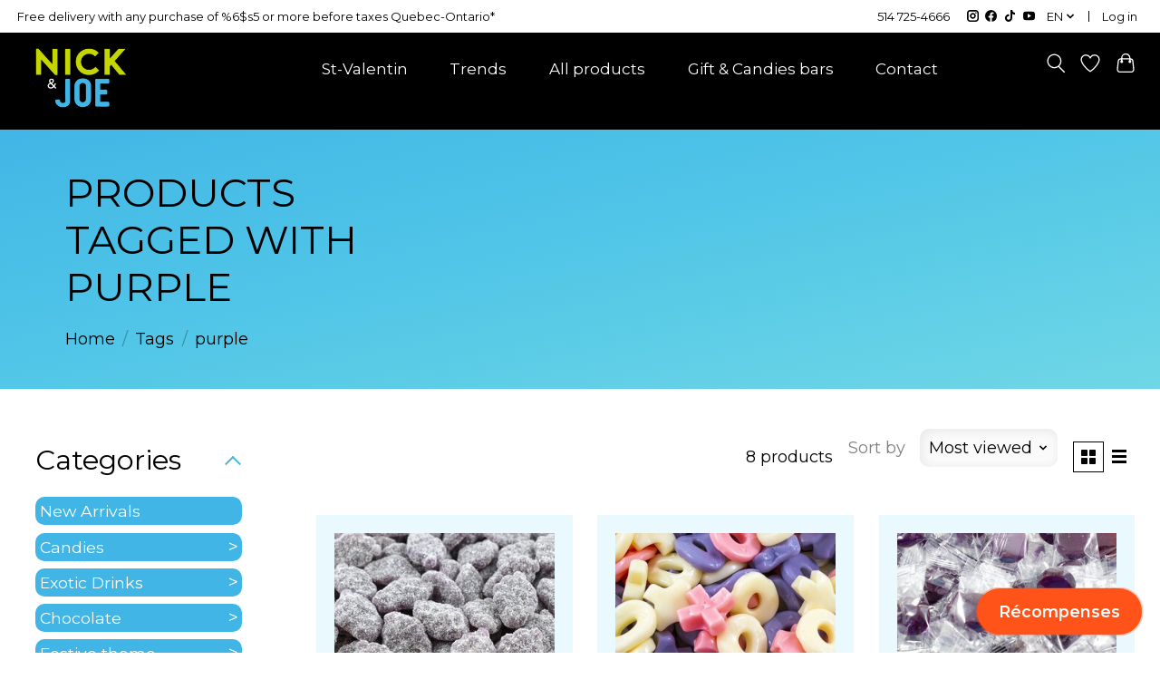

--- FILE ---
content_type: text/html;charset=utf-8
request_url: https://www.nickjoe.com/us/tags/purple/
body_size: 31235
content:
<!DOCTYPE html>
<html lang="us">
  <head>
      <script type="text/javascript">
		   
		    window.didomiConfig = {
  languages: {
    enabled: ['en'],
    default: 'en'
  }
};
    </script>
        
    <meta charset="utf-8"/>
<!-- [START] 'blocks/head.rain' -->
<!--

  (c) 2008-2026 Lightspeed Netherlands B.V.
  http://www.lightspeedhq.com
  Generated: 23-01-2026 @ 06:01:14

-->
<link rel="canonical" href="https://www.nickjoe.com/us/tags/purple/"/>
<link rel="alternate" href="https://www.nickjoe.com/us/index.rss" type="application/rss+xml" title="New products"/>
<meta name="robots" content="noodp,noydir"/>
<link href="https://www.bonbonnoix.ca/" rel="publisher"/>
<meta property="og:url" content="https://www.nickjoe.com/us/tags/purple/?source=facebook"/>
<meta property="og:site_name" content=" Nick &amp; Joe Candy Shop"/>
<meta property="og:title" content="purple"/>
<meta property="og:description" content="candy-nuts-chocolate-exotic sodas-"/>
<script>
// =====================================================
// X-TRAIT GTM toujours chargé (fail-safe) + Consent via Didomi
// - Consent par défaut: DENIED (avant Didomi)
// - Didomi -> gtag('consent','update', ...)
// - Events eCom + fb_purchase pour Pixel via GTM
// =====================================================

// 0) DataLayer + helper
window.dataLayer = window.dataLayer || [];
function gtag(){ window.dataLayer.push(arguments); }

// 0.1) CONSENT par défaut (avant Didomi) -> tout DENIED
gtag('consent', 'default', {
    ad_storage: 'denied',
    analytics_storage: 'denied',
    ad_user_data: 'denied',
    ad_personalization: 'denied',
    wait_for_update: 500
});

// 0.2) Buffer pratique si tu veux pousser avant que GTM écoute
(function(){
    const queue = [];
    window.dlp = function(obj){ queue.push(obj); };
    window.__flushDL = function(){
        if (!window.dataLayer || !queue.length) return;
        for (var i=0;i<queue.length;i++){ window.dataLayer.push(queue[i]); }
        queue.length = 0;
    };
})();

// 1) Charger GTM IMMÉDIATEMENT (fail-safe: toujours dispo)
(function(w,d,s,l,i){
    w[l]=w[l]||[];
    w[l].push({'gtm.start': new Date().getTime(), event:'gtm.js'});
    var f=d.getElementsByTagName(s)[0],
            j=d.createElement(s), dl=l!='dataLayer'?'&l='+l:'';
    j.async=true;
    j.src='https://www.googletagmanager.com/gtm.js?id='+i+dl;
    f.parentNode.insertBefore(j,f);
})(window,document,'script','dataLayer','GTM-K9X8XM7');

// 2) Charger DIDOMI
(function(){(function(e,i,o){
    var n=document.createElement("link");n.rel="preconnect";
    var t=document.createElement("link");t.rel="dns-prefetch";
    var r=document.createElement("script");r.id="spcloader";r.type="text/javascript";r.async=true;r.charset="utf-8";
    window.didomiConfig=window.didomiConfig||{};window.didomiConfig.sdkPath=window.didomiConfig.sdkPath||o||"https://sdk.privacy-center.org/";
    var d=window.didomiConfig.sdkPath;
    var a=d+e+"/loader.js?target_type=notice&target="+i;
    if(window.didomiConfig&&window.didomiConfig.user){
        var c=window.didomiConfig.user;var s=c.country;var f=c.region;
        if(s){a=a+"&country="+s;if(f){a=a+"&region="+f}}
    }
    n.href=d; t.href=d; r.src=a;
    var m=document.getElementsByTagName("script")[0];
    m.parentNode.insertBefore(n,m); m.parentNode.insertBefore(t,m); m.parentNode.insertBefore(r,m);
})("594cb8e6-fd44-45d9-a0fa-fcfc6b0d5923","79eF69WP")})();

// 3) Didomi -> mettre à jour le consent pour GTM/gtag
window.didomiOnReady = window.didomiOnReady || [];
window.didomiOnReady.push(function(){
    try {
        var c = Didomi.getUserConsentStatusForAll() || {};
        var cookiesGranted = !!(c.purposes && c.purposes.cookies);
        var adsGranted     = !!(c.purposes && c.purposes.advertising);

        // Update consent (la bonne API gtag)
        gtag('consent', 'update', {
            ad_storage:         adsGranted ? 'granted' : 'denied',
            analytics_storage:  cookiesGranted ? 'granted' : 'denied',
            ad_user_data:       adsGranted ? 'granted' : 'denied',
            ad_personalization: adsGranted ? 'granted' : 'denied'
        });

        // Optionnel: signal interne
        window.dataLayer.push({event:'didomi_consent_applied'});
    } catch(e){}
    // Laisse un petit délai puis flush ce qui aurait été bufferisé
    setTimeout(window.__flushDL, 150);
});

// 4) EVENTS eCom (Lightspeed) + fb_purchase pour Pixel via GTM
(function () {
    const pathRaw = location.pathname || '/';
    const path = pathRaw.replace(/\/+$/, '');
    const isCheckout = /\/checkouts?(?:$|\/)/.test(path);
    const isThankYou = /\/checkout\/thankyou(?:$|\/|\?)/.test(path);

    // begin_checkout
    if (isCheckout && !isThankYou && !window.__bc_fired) {
        window.__bc_fired = true;
        window.dlp({ event: 'begin_checkout' });
    }

    // add_payment_info
    if (isCheckout && !isThankYou) {
        const SELECTORS = [
            '.checkout-continue',
            '.gui-button-small',
            'button[name="continue"]',
            'button[type="submit"].checkout',
            '[data-checkout-continue]'
        ].join(',');
        document.addEventListener('click', function (e) {
            const btn = e.target && e.target.closest ? e.target.closest(SELECTORS) : null;
            if (!btn) return;
            if (!btn.__apifired) {
                btn.__apifired = true;
                window.dlp({ event: 'add_payment_info' });
                setTimeout(function(){ btn.__apifired = false; }, 1500);
            }
        }, true);
    }

    // purchase
    if (isThankYou) {
        function n(v){ try { return (Number(v)||0).toFixed(2)*1; } catch(e){ return Number(v)||0; } }

        if (typeof order !== 'undefined' && order) {
            var items = [];
            if (order.items && order.items.length) {
                for (var i = 0; i < order.items.length; i++) {
                    var it = order.items[i] || {};
                    items.push({
                      item_id: (it.sku || '').toString(),
                      item_name: (it.title || '').toString(),
                      price: n(it.price),
                      quantity: Number(it.quantity) || 1,
                      item_brand: (it.brand || '').toString(),
                      item_category: (it.category || '').toString()
                    });
                }
            }

            var txId     = (order.number || order.id || '').toString();
            var value    = n(order.total);
            var tax      = n(order.tax_total || order.tax || 0);
            var shipping = n(order.shipping_total || order.shipping || 0);
            var currency = (order.currency || 'CAD').toString();
            var coupon   = (order.coupon_code || '').toString();

            // GA4 ecom
            window.dlp({
                event: 'purchase',
                ecommerce: {
                    transaction_id: txId,
                    affiliation: 'Lightspeed eCom',
                    value: value,
                    tax: tax,
                    shipping: shipping,
                    currency: currency,
                    coupon: coupon,
                    items: items
                }
            });

            // Facebook via GTM
            window.dlp({
                event: 'fb_purchase',
                fb_value: value,
                fb_currency: currency,
                transaction_id: txId
            });

        } else {
            // Fallback DOM/globals si pas d'objet order
            try {
                var domTotal = (
                    (document.querySelector('[data-order-total]') && document.querySelector('[data-order-total]').getAttribute('data-order-total')) ||
                    (document.querySelector('[data-total]') && document.querySelector('[data-total]').getAttribute('data-total')) ||
                    window.__order_total || 0
                );
                var domCurrency = (
                    (document.querySelector('[data-order-currency]') && document.querySelector('[data-order-currency]').getAttribute('data-order-currency')) ||
                    window.__order_currency || 'CAD'
                );
                var domTx = (
                    (document.querySelector('[data-order-id]') && document.querySelector('[data-order-id]').getAttribute('data-order-id')) ||
                    window.__order_id || ''
                );

                var fValue = n(domTotal);
                var fCurrency = (domCurrency || 'CAD').toString();

                window.dlp({
                    event: 'fb_purchase',
                    fb_value: fValue,
                    fb_currency: fCurrency,
                    transaction_id: (domTx || '').toString()
                });
            } catch(e){}
        }
    }
})();
</script>
<!--[if lt IE 9]>
<script src="https://cdn.shoplightspeed.com/assets/html5shiv.js?2025-02-20"></script>
<![endif]-->
<!-- [END] 'blocks/head.rain' -->

    
    <title >purple |  Nick &amp; Joe Candy Shop</title>

   <meta name="google-site-verification" content="1A0LFUOU-gDreQ61A8OSj1NljdIpTLjJ1nPx6aSWsG4" />
    <meta name="description" content="candy-nuts-chocolate-exotic sodas-" />
    <meta name="keywords" content="purple, candy-nuts-chocolate" />
    <meta http-equiv="X-UA-Compatible" content="IE=edge">
    <meta name="viewport" content="width=device-width, initial-scale=1">
    <meta name="apple-mobile-web-app-capable" content="yes">
    <meta name="apple-mobile-web-app-status-bar-style" content="black">
      <meta property="og:image" content="https://cdn.shoplightspeed.com/shops/614654/files/56880255/imgpartagenj.jpg">

    <script>document.getElementsByTagName("html")[0].className += " js";</script>

    <link rel="shortcut icon" href="https://cdn.shoplightspeed.com/shops/614654/themes/18214/v/817222/assets/favicon.png?20230804123135" type="image/x-icon" />
    <link href='//fonts.googleapis.com/css?family=Open%20Sans:400,300,600&display=swap' rel='stylesheet' type='text/css'>
    <link href='//fonts.googleapis.com/css?family=Open%20Sans:400,300,600&display=swap' rel='stylesheet' type='text/css'>
    <link rel="stylesheet" href="https://cdn.shoplightspeed.com/assets/gui-2-0.css?2025-02-20" />
    <link rel="stylesheet" href="https://cdn.shoplightspeed.com/assets/gui-responsive-2-0.css?2025-02-20" />
    <link id="lightspeedframe" rel="stylesheet" href="https://cdn.shoplightspeed.com/shops/614654/themes/18214/assets/style.css?20260113194625" />
    <link rel="stylesheet" href="https://use.fontawesome.com/releases/v5.15.4/css/all.css" integrity="sha384-DyZ88mC6Up2uqS4h/KRgHuoeGwBcD4Ng9SiP4dIRy0EXTlnuz47vAwmeGwVChigm" crossorigin="anonymous"/>
          <link rel="stylesheet" href="https://unpkg.com/aos@next/dist/aos.css" />

    <!-- browsers not supporting CSS variables -->
    <script>
      if(!('CSS' in window) || !CSS.supports('color', 'var(--color-var)')) {var cfStyle = document.getElementById('lightspeedframe');if(cfStyle) {var href = cfStyle.getAttribute('href');href = href.replace('style.css', 'style-fallback.css');cfStyle.setAttribute('href', href);}}
    </script>
    <link rel="stylesheet" href="https://cdn.shoplightspeed.com/shops/614654/themes/18214/assets/settings.css?20260113194625" />
    <link rel="stylesheet" href="https://cdn.shoplightspeed.com/shops/614654/themes/18214/assets/custom.css?20260113194625" />
    <script src="https://cdn.shoplightspeed.com/assets/jquery-1-9-1.js?2025-02-20"></script>
    <script src="https://cdn.shoplightspeed.com/assets/jquery-ui-1-10-1.js?2025-02-20"></script>
    <link  rel="stylesheet" href="https://cdn.shoplightspeed.com/shops/614654/themes/18214/assets/menumainnj.css?20260113194625" />
    <script src="https://cdn.shoplightspeed.com/shops/614654/themes/18214/assets/menumainnj.js?20260113194625"></script>
    <meta name="google-site-verification" content="7_ZNGgySCgiOH7l1GyMqWvBBO4iFesco1v4Tsfjtx7I" />
  </head>
  <body class="page_682f95d3e4647ed007ab15c8d0308db1 homepagecss ">
        
              <link rel="preconnect" href="https://fonts.googleapis.com">
<link rel="preconnect" href="https://fonts.gstatic.com" crossorigin>
<link href="https://fonts.googleapis.com/css2?family=Montserrat:ital,wght@0,100..900;1,100..900&display=swap" rel="stylesheet">
<style type="text/css">
  body,h1,h2,h3,h4,h5{
   font-family: "Montserrat", sans-serif !important;
  }
</style>
<header class="main-header main-header--mobile main-header--transparent2 js-main-header position-relative nouveau2027">
  <div class="main-header__top-section">
    <div class="main-header__nav-grid justify-between@md container max-width-xl text-xs padding-y-xxs">
      <div><a href="https://www.nickjoe.com/us/service/expedition-et-retours/" class="text-xs" style="text-decoration:none;">Free delivery with any purchase of %6$s5 or more before taxes Quebec-Ontario*</a></div>
      <ul class="main-header__list flex-grow flex-basis-0 justify-end@md display@md">
        <li class="main-header__item padding-right-sm"><a href="tel:+15147254666" class="color-white">514 725-4666</a></li>

                  <li class="main-header__item">
            <a class="main-footer__social-btn" href="https://www.instagram.com/nickjoe_candy/?hl=fr" target="_blank">
              <svg class="icon" viewBox="0 0 16 16"><title>Follow us on Instagram</title><g><circle fill="currentColor" cx="12.145" cy="3.892" r="0.96"></circle> <path d="M8,12c-2.206,0-4-1.794-4-4s1.794-4,4-4s4,1.794,4,4S10.206,12,8,12z M8,6C6.897,6,6,6.897,6,8 s0.897,2,2,2s2-0.897,2-2S9.103,6,8,6z"></path> <path fill="currentColor" d="M12,16H4c-2.056,0-4-1.944-4-4V4c0-2.056,1.944-4,4-4h8c2.056,0,4,1.944,4,4v8C16,14.056,14.056,16,12,16z M4,2C3.065,2,2,3.065,2,4v8c0,0.953,1.047,2,2,2h8c0.935,0,2-1.065,2-2V4c0-0.935-1.065-2-2-2H4z"></path></g></svg>
            </a>
          </li>
        
                  <li class="main-header__item">
            <a class="main-footer__social-btn" href="https://www.facebook.com/bonbonnerienickjoe/?locale=fr_FR" target="_blank">
              <svg class="icon" viewBox="0 0 16 16"><title>Follow us on Facebook</title><g><path d="M16,8.048a8,8,0,1,0-9.25,7.9V10.36H4.719V8.048H6.75V6.285A2.822,2.822,0,0,1,9.771,3.173a12.2,12.2,0,0,1,1.791.156V5.3H10.554a1.155,1.155,0,0,0-1.3,1.25v1.5h2.219l-.355,2.312H9.25v5.591A8,8,0,0,0,16,8.048Z"></path></g></svg>
            </a>
          </li>
        
        
                  <li class="main-header__item">
            <a class="main-footer__social-btn" href="https://www.tiktok.com/@bonbonnerienicketjoe" target="_blank">
              <svg class="icon" xmlns="http://www.w3.org/2000/svg" viewBox="0 0 2859 3333"><path d="M2081 0c55 473 319 755 778 785v532c-266 26-499-61-770-225v995c0 1264-1378 1659-1932 753-356-583-138-1606 1004-1647v561c-87 14-180 36-265 65-254 86-398 247-358 531 77 544 1075 705 992-358V1h551z"/></svg>
            </a>
          </li>
        
        
                  <li class="main-header__item">
            <a class="main-footer__social-btn" href="https://www.youtube.com/@BonbonnerieNickJoeCandyShop" target="_blank">
              <svg class="icon" viewBox="0 0 16 16"><title>Follow us on Youtube</title><g><path d="M15.8,4.8c-0.2-1.3-0.8-2.2-2.2-2.4C11.4,2,8,2,8,2S4.6,2,2.4,2.4C1,2.6,0.3,3.5,0.2,4.8C0,6.1,0,8,0,8 s0,1.9,0.2,3.2c0.2,1.3,0.8,2.2,2.2,2.4C4.6,14,8,14,8,14s3.4,0,5.6-0.4c1.4-0.3,2-1.1,2.2-2.4C16,9.9,16,8,16,8S16,6.1,15.8,4.8z M6,11V5l5,3L6,11z"></path></g></svg>
            </a>
          </li>
        
                  <li class="main-header__item">
            <a href="#0" class="main-header__link">
              <span class="text-uppercase">
                EN              </span>
              <svg class="main-header__dropdown-icon icon" viewBox="0 0 16 16"><polygon fill="currentColor" points="8,11.4 2.6,6 4,4.6 8,8.6 12,4.6 13.4,6 "></polygon></svg>
            </a>
            <ul class="main-header__dropdown">
                                                  

	<li><a href="https://www.nickjoe.com/us/go/category/" class="main-header__dropdown-link" title="English (US)" lang="us">
     	English  
    </a></li>
	<li><a href="https://www.nickjoe.com/fc/go/category/" class="main-header__dropdown-link" title="Français (CA)" lang="fc">
     Français	  
    </a></li>
            </ul>
          </li>
        
        
                  <li class="main-header__item separator"></li>
                <li class="main-header__item"><a href="https://www.nickjoe.com/us/account/" class="main-header__link" title="My account">Log in</a></li>
      </ul>
    </div>
  </div>

  <div class="main-header__mobile-content container max-width-xl">
          <a href="https://www.nickjoe.com/us/" class="main-header__logo" title=" Nick &amp; Joe Candy Shop">
                  <img src="https://cdn.shoplightspeed.com/shops/614654/themes/18214/v/819888/assets/logo.png?20231027155810" alt=" Nick &amp; Joe Candy Shop">
                          <img src="https://cdn.shoplightspeed.com/shops/614654/themes/18214/v/819888/assets/logo.png?20231027155810" class="main-header__logo-white" alt=" Nick &amp; Joe Candy Shop">
              </a>
    
    <div class="flex items-center">
              <a href="https://www.nickjoe.com/us/account/wishlist/" class="main-header__mobile-btn js-tab-focus">
          <svg class="icon" viewBox="0 0 24 25" fill="none"><title>Go to wishlist</title><path d="M11.3785 4.50387L12 5.42378L12.6215 4.50387C13.6598 2.96698 15.4376 1.94995 17.4545 1.94995C20.65 1.94995 23.232 4.49701 23.25 7.6084C23.2496 8.53335 22.927 9.71432 22.3056 11.056C21.689 12.3875 20.8022 13.8258 19.7333 15.249C17.6019 18.0872 14.7978 20.798 12.0932 22.4477L12 22.488L11.9068 22.4477C9.20215 20.798 6.3981 18.0872 4.26667 15.249C3.1978 13.8258 2.31101 12.3875 1.69437 11.056C1.07303 9.71436 0.750466 8.53342 0.75 7.60848C0.767924 4.49706 3.34993 1.94995 6.54545 1.94995C8.56242 1.94995 10.3402 2.96698 11.3785 4.50387Z" stroke="currentColor" stroke-width="1.5" fill="none"/></svg>
          <span class="sr-only">Wish List</span>
        </a>
      
      <button class="reset main-header__mobile-btn js-tab-focus" aria-controls="cartDrawer">
        <svg class="icon" viewBox="0 0 24 25" fill="none"><title>Toggle cart</title><path d="M2.90171 9.65153C3.0797 8.00106 4.47293 6.75 6.13297 6.75H17.867C19.527 6.75 20.9203 8.00105 21.0982 9.65153L22.1767 19.6515C22.3839 21.5732 20.8783 23.25 18.9454 23.25H5.05454C3.1217 23.25 1.61603 21.5732 1.82328 19.6515L2.90171 9.65153Z" stroke="currentColor" stroke-width="1.5" fill="none"/><path d="M7.19995 9.6001V5.7001C7.19995 2.88345 9.4833 0.600098 12.3 0.600098C15.1166 0.600098 17.4 2.88345 17.4 5.7001V9.6001" stroke="currentColor" stroke-width="1.5" fill="none"/><circle cx="7.19996" cy="10.2001" r="1.8" fill="currentColor"/><ellipse cx="17.4" cy="10.2001" rx="1.8" ry="1.8" fill="currentColor"/></svg>
        <span class="sr-only">Cart</span>
              </button>

      <button class="reset anim-menu-btn js-anim-menu-btn main-header__nav-control js-tab-focus" aria-label="Toggle menu">
        <i class="anim-menu-btn__icon anim-menu-btn__icon--close" aria-hidden="true"></i>
      </button>
    </div>
  </div>

  <div class="main-header__nav" role="navigation">
    <div class="main-header__nav-grid justify-between@md container max-width-xl">
      <div class="main-header__nav-logo-wrapper flex-shrink-0">
                  <a href="https://www.nickjoe.com/us/" class="main-header__logo" title=" Nick &amp; Joe Candy Shop">
                          <img src="https://cdn.shoplightspeed.com/shops/614654/themes/18214/v/819888/assets/logo.png?20231027155810" alt=" Nick &amp; Joe Candy Shop">
                                      <img src="https://cdn.shoplightspeed.com/shops/614654/themes/18214/v/819888/assets/logo-white.png?20231027155810" class="main-header__logo-white" alt=" Nick &amp; Joe Candy Shop">
                      </a>
              </div>

      <form action="https://www.nickjoe.com/us/search/" method="get" role="search" class="padding-y-md hide@md">
        <label class="sr-only" for="searchInputMobile">Search</label>
        <input class="header-v3__nav-form-control form-control width-100%" value="" autocomplete="off" type="search" name="q" id="searchInputMobile" placeholder="Search...">
      </form>

      <nav class="navbarNJ main-header__list flex-grow flex-basis-0 flex-wrap justify-center@md">
        <div class="container max-width-xl menu-containerNJ">

                    <ul class="mega-menuNJ24" style="padding-left:110px;">

                                                            
                          
                            
                <li class="dropdownNJ24">
                  <div><a class="main-header__link" href="https://www.nickjoe.com/us/festive-theme/valentines-day/">St-Valentin</a></div>
                </li>
                                        
                            
  <li class="dropdownNJ24">
    <div><a class="main-header__link" href="https://www.nickjoe.com/us/tags/tendance-tik-tok/" data-nav-id="nav-tendances">Trends</a></div>
    <ul class="menuNJ">
            <li class="sub-dropdownNJ sub-tendances1">
        <ul class="sub-menuNJ col1">
          
          <li><a class="main-header__link" href="/us/nouveautes/" data-nav-id="nav-tendances-nouveautes">New arrivals</a></li>
          <li><a class="main-header__link" href="/us/collection/?sort=popular" data-nav-id="nav-tendances-bestsellers">Best Sellers</a></li>


          <li><a class="main-header__link" href="/us/tags/tendance-tik-tok/" data-nav-id="nav-tendances-tiktok">TikTok</a></li>
          <li><a class="main-header__link" href="/us/bonbons/bonbons-exotiques/" data-nav-id="nav-tendances-exotiques">Exotics</a></li>
             </ul>
      </li>

<li class="sub-dropdownNJ">
<!-- Slider Nouveautés (à placer dans le UL/Li du méga-menu Tendances) -->
<div class="tendances-slider" id="tendancesSlider">
  <button class="tendances-nav tendances-prev" aria-label="Précédent">‹</button>
  <div class="tendances-viewport">
    <div class="tendances-track"></div>
  </div>
  <button class="tendances-nav tendances-next" aria-label="Suivant">›</button>
</div>
</li>



    </ul>
  </li>
                                                      
                            
                <li class="dropdownNJ24">
                  <div><a class="main-header__link" href="https://www.nickjoe.com/us/catalog/" data-nav-id="nav-produits">All products</a></div>
                  
<ul class="menuNJ" style="gap: 10px;">

    <li class="sub-dropdownNJ" style="display:none;">
    <div style="display:flex;gap:10px;padding-top:20px;">
      <div>
        <img src="https://cdn.shoplightspeed.com/shops/614654/files/64402041/photomenu1.jpg" style="width:90%;">
        <a class="main-header__link" href="/us/nouveautes/" data-nav-id="nav-produits-nouveautes">
          New arrivals
        </a>
      </div>
      <div>
        <img src="https://cdn.shoplightspeed.com/shops/614654/files/64402042/photomenu2.jpg" style="width:90%;">
        <a class="main-header__link" href="/us/collection/?sort=popular" data-nav-id="nav-produits-bestsellers">
          Best sellers
        </a>
      </div>
    </div>
  </li>

    <li class="sub-dropdownNJ sub-types">
    <div class="h2" style="margin-bottom:0;">
      <a href="/us/go/category/3357142">
        <span>Candies</span>
      </a>
    </div>
    <ul class="sub-menuNJ">
                                <li><a href="/us/go/category/4392328">Exotic candies</a></li>
          <li><a href="/us/go/category/731657">Sweets of Yesterday</a></li>
          <li><a href="/us/go/category/988585">Jawbreaker &amp; Gums</a></li>
          <li><a href="/us/go/category/988586">Licorice</a></li>
          <li><a href="/us/go/category/988584">Gummies</a></li>
          <li><a href="/us/go/category/4392032">Sweet candies</a></li>
          <li><a href="/us/go/category/1187015">Candy lollipops</a></li>
                  </ul>
  </li>

    <li class="sub-dropdownNJ sub-choco">
    <div class="h2" style="margin-bottom:0;">
      <a href="/us/go/category/988596">
        <span>Chocolate</span>
      </a>
    </div>
    <ul class="sub-menuNJ">
                        <li><a href="/us/go/category/988597">Fine chocolates</a></li>
          <li><a href="/us/go/category/988598">Bars</a></li>
          <li><a href="/us/go/category/988599">Bites</a></li>
                  </ul>
  </li>

    <li class="sub-dropdownNJ sub-boissons">
    <div class="h2" style="margin-bottom:0;">
      <a href="/us/go/category/3800532">
        <span>Exotic drinks</span>
      </a>
    </div>
    <ul class="sub-menuNJ">
                        <li><a href="/us/go/category/4283938">Sodas</a></li>
          <li><a href="/us/go/category/4456021">Hydration drinks</a></li>
                  </ul>

    <div class="h2" style="margin-top:12px;margin-bottom:0;">
      <a href="/us/go/category/4391245">
        <span>Snacks</span>
      </a>
    </div>
    <ul class="sub-menuNJ">
                        <li><a href="/us/go/category/988610">Cotton Candy</a></li>
          <li><a href="/us/go/category/988612">Popcorn</a></li>
          <li><a href="/us/go/category/1205777">Snacks</a></li>
          <li><a href="/us/go/category/4391236">Peanuts &amp; nuts</a></li>
                  </ul>
  </li>

    <li class="sub-dropdownNJ sub-occasions">
    <div class="h2" style="margin-bottom:0;">
      <a href="/us/go/category/4391918">
        <span>Creations</span>
      </a>
    </div>
    <ul class="sub-menuNJ">
                        <li><a href="/us/go/category/4391923">Cakes &amp; Pizzas</a></li>
          <li><a href="/us/go/category/4391919">Candy buckets</a></li>
          <li><a href="/us/go/category/4391924">Candy Cones</a></li>
          <li><a href="/us/go/category/4391925">Candy Kabobs</a></li>
                  </ul>

        <ul class="sub-menuNJ col1" style="margin-top:12px;">
                            </ul>
  </li>

</ul>                </li>

                                                      
                            
                <li class="dropdownNJ24">
                  <div><a class="main-header__link" href="https://www.nickjoe.com/us/corpo-et-evenements/" data-nav-id="nav-cadeaux">Gift &amp; Candies bars</a></div>
                  <ul class="menuNJevents" style="gap:40px;">
                    <li class="sub-dropdownNJ dropdownNJ24 linkEvents linkEvents--first" style="font-size:25px;text-transform:uppercase;">
                      <a href="/fc/expert-en-bonbonnologie-evenements-exclusifs.html">Personalize your candy bar</a>
                      <img src="https://cdn.shoplightspeed.com/shops/614654/files/71938424/sg1-4916.jpg" style="height:200px !important; object-fit:cover; margin-top:20px;" />
                    </li>
                    <li class="sub-dropdownNJ dropdownNJ24 linkEvents">
                      
                      <div class="h2" style="margin-bottom:10px; padding:0">
                        <a href="/us/go/category/4482181">
                          <span>Candy bars</span>
                        </a>
                          </div>
                      <ul class="sub-menuNJ" style="margin:0 !important;">
                                                  <li style="margin-bottom:10px;"><a href="https://www.nickjoe.com/us/bar-a-bonbons-rose.html" title="Pink">Pink</a></li>
                                                  <li style="margin-bottom:10px;"><a href="https://www.nickjoe.com/us/bar-a-bonbons-bleu.html" title="Blue">Blue</a></li>
                                                  <li style="margin-bottom:10px;"><a href="https://www.nickjoe.com/us/bar-a-bonbons-bonheur-et-magie.html" title="Mulicolor">Mulicolor</a></li>
                                                  <li style="margin-bottom:10px;"><a href="https://www.nickjoe.com/us/bar-a-bonbons-tropiques.html" title="Tropical">Tropical</a></li>
                                                  <li style="margin-bottom:10px;"><a href="https://www.nickjoe.com/us/bar-a-bonbons-nostalgie.html" title="Nostalgy">Nostalgy</a></li>
                                                  <li style="margin-bottom:10px;"><a href="https://www.nickjoe.com/us/copy-of-bar-a-bonbons-bleu.html" title="Red">Red</a></li>
                                                  <li style="margin-bottom:10px;"><a href="https://www.nickjoe.com/us/bar-a-bonbons-revelation.html" title="Baby">Baby</a></li>
                                                  <li style="margin-bottom:10px;"><a href="https://www.nickjoe.com/us/bar-a-bonbons-hivernal.html" title="Winter">Winter</a></li>
                                                  <li style="margin-bottom:10px;"><a href="https://www.nickjoe.com/us/bar-a-bonbons-automne-halloween.html" title="Autumn">Autumn</a></li>
                                              </ul>
                    </li>
                    <li class="sub-dropdownNJ dropdownNJ24 linkEvents">
                      <div class="h2" style=" padding:0">
                        <a href="/us/go/category/4488335">
                          <span>Party accessories</span>
                          </a>
                        </div>
                      <ul class="sub-menuNJ" style="margin:0 !important;">
                                                  <li style="margin-bottom:10px;"><a href="https://www.nickjoe.com/us/corpo-et-evenements/accessoires-et-equipements/" title="Decorations">Decorations</a></li>
                                                  <li style="margin-bottom:10px;"><a href="https://www.nickjoe.com/us/corpo-et-evenements/accessoires-et-equipements/location/" title="Equipment rental">Equipment rental</a></li>
                                                  <li style="margin-bottom:10px;"><a href="https://www.nickjoe.com/us/corpo-et-evenements/accessoires-et-equipements/ajouts-personnalises/" title="Accessories">Accessories</a></li>
                                              </ul>
                    </li>
                    <li class="sub-dropdownNJ dropdownNJ24 linkEvents">
                      <div class="h2" style=" padding:0">
                        <a href="/us/go/category/4488452">
                          <span>CORPORATE GIFTS</span>
                        </a>
                          </div>
                      <ul class="sub-menuNJ" style="margin:0 !important;">
                                                  <li style="margin-bottom:10px;"><a href="https://www.nickjoe.com/us/corpo-et-evenements/cadeaux-corporatifs/cle-en-main/" title="Thematic boxes">Thematic boxes</a></li>
                                                  <li style="margin-bottom:10px;"><a href="https://www.nickjoe.com/us/corpo-et-evenements/cadeaux-corporatifs/personnalisable/" title="Turnkey gifts">Turnkey gifts</a></li>
                                                  <li style="margin-bottom:10px;"><a href="https://www.nickjoe.com/us/corpo-et-evenements/cadeaux-corporatifs/les-montages-personnalisables/" title="Custom mounts">Custom mounts</a></li>
                                              </ul>
                    </li>
                    <li class="sub-dropdownNJ dropdownNJ24 linkEvents">
                      <div class="h2" style=" padding:0">
                        <a href="/us/go/category/4391918"><span>Candy montages</span></a></div>
                      <ul class="sub-menuNJ" style="margin:0 !important;">
                                                  <li style="margin-bottom:10px;"><a href="https://www.nickjoe.com/us/creations/pizza-and-cakes/" title="Pizza &amp; candy cake">Pizza &amp; candy cake</a></li>
                                                  <li style="margin-bottom:10px;"><a href="https://www.nickjoe.com/us/creations/candy-buckets/" title="Candy buckets">Candy buckets</a></li>
                                                  <li style="margin-bottom:10px;"><a href="https://www.nickjoe.com/us/creations/candy-cones/" title="Candy cones">Candy cones</a></li>
                                                  <li style="margin-bottom:10px;"><a href="https://www.nickjoe.com/us/creations/candy-cabobs/" title="Candy skewers">Candy skewers</a></li>
                                              </ul>
                    </li>
                  </ul>
                </li>

                                                      
                            
                <li class="dropdownNJ24">
                  <div><a class="main-header__link" href="https://www.nickjoe.com/us/service/">Contact</a></div>
                </li>
                                    </ul>
           <div class="buttonsNJ">
          <ul class="main-header__list flex-shrink-0 justify-end@md display@md">
            <li class="main-header__item">
              <button class="reset switch-icon main-header__link main-header__link--icon js-toggle-search js-switch-icon js-tab-focus" aria-label="Toggle icon">
                <svg class="icon switch-icon__icon--a" viewBox="0 0 24 25"><title>Toggle search</title><path fill-rule="evenodd" clip-rule="evenodd" d="M17.6032 9.55171C17.6032 13.6671 14.267 17.0033 10.1516 17.0033C6.03621 17.0033 2.70001 13.6671 2.70001 9.55171C2.70001 5.4363 6.03621 2.1001 10.1516 2.1001C14.267 2.1001 17.6032 5.4363 17.6032 9.55171ZM15.2499 16.9106C13.8031 17.9148 12.0461 18.5033 10.1516 18.5033C5.20779 18.5033 1.20001 14.4955 1.20001 9.55171C1.20001 4.60787 5.20779 0.600098 10.1516 0.600098C15.0955 0.600098 19.1032 4.60787 19.1032 9.55171C19.1032 12.0591 18.0724 14.3257 16.4113 15.9507L23.2916 22.8311C23.5845 23.1239 23.5845 23.5988 23.2916 23.8917C22.9987 24.1846 22.5239 24.1846 22.231 23.8917L15.2499 16.9106Z" fill="currentColor"/></svg>
                <svg class="icon switch-icon__icon--b" viewBox="0 0 32 32"><title>Toggle search</title><g fill="none" stroke="currentColor" stroke-miterlimit="10" stroke-linecap="round" stroke-linejoin="round" stroke-width="2"><line x1="27" y1="5" x2="5" y2="27"></line><line x1="27" y1="27" x2="5" y2="5"></line></g></svg>
              </button>
            </li>

                          <li class="main-header__item">
                <a href="https://www.nickjoe.com/us/account/wishlist/" class="main-header__link main-header__link--icon">
                  <svg class="icon" viewBox="0 0 24 25" fill="none"><title>Go to wishlist</title><path d="M11.3785 4.50387L12 5.42378L12.6215 4.50387C13.6598 2.96698 15.4376 1.94995 17.4545 1.94995C20.65 1.94995 23.232 4.49701 23.25 7.6084C23.2496 8.53335 22.927 9.71432 22.3056 11.056C21.689 12.3875 20.8022 13.8258 19.7333 15.249C17.6019 18.0872 14.7978 20.798 12.0932 22.4477L12 22.488L11.9068 22.4477C9.20215 20.798 6.3981 18.0872 4.26667 15.249C3.1978 13.8258 2.31101 12.3875 1.69437 11.056C1.07303 9.71436 0.750466 8.53342 0.75 7.60848C0.767924 4.49706 3.34993 1.94995 6.54545 1.94995C8.56242 1.94995 10.3402 2.96698 11.3785 4.50387Z" stroke="currentColor" stroke-width="1.5" fill="none"/></svg>
                  <span class="sr-only">Wish List</span>
                </a>
              </li>
            
            <li class="main-header__item">
              <a href="#0" class="main-header__link main-header__link--icon" aria-controls="cartDrawer">
                <svg class="icon" viewBox="0 0 24 25" fill="none"><title>Toggle cart</title><path d="M2.90171 9.65153C3.0797 8.00106 4.47293 6.75 6.13297 6.75H17.867C19.527 6.75 20.9203 8.00105 21.0982 9.65153L22.1767 19.6515C22.3839 21.5732 20.8783 23.25 18.9454 23.25H5.05454C3.1217 23.25 1.61603 21.5732 1.82328 19.6515L2.90171 9.65153Z" stroke="currentColor" stroke-width="1.5" fill="none"/><path d="M7.19995 9.6001V5.7001C7.19995 2.88345 9.4833 0.600098 12.3 0.600098C15.1166 0.600098 17.4 2.88345 17.4 5.7001V9.6001" stroke="currentColor" stroke-width="1.5" fill="none"/><circle cx="7.19996" cy="10.2001" r="1.8" fill="currentColor"/><ellipse cx="17.4" cy="10.2001" rx="1.8" ry="1.8" fill="currentColor"/></svg>
                <span class="sr-only">Cart</span>
                              </a>
            </li>
          </ul>

          <div class="main-header__search-form bg">
            <form action="https://www.nickjoe.com/us/search/" method="get" role="search" class="container max-width-lg">
              <label class="sr-only" for="searchInput">Search</label>
              <input class="header-v3__nav-form-control form-control width-100%" value="" autocomplete="off" type="search" name="q" id="searchInput" placeholder="Search...">
            </form>
          </div>
        </div>
        </div>

       
      </nav>
    </div>
  </div>
</header>
<div class="drawer dr-cart js-drawer" id="cartDrawer">
  <div class="drawer__content bg shadow-md flex flex-column" role="alertdialog" aria-labelledby="drawer-cart-title">
    <header class="flex items-center justify-between flex-shrink-0 padding-x-md padding-y-md">
      <h1 id="drawer-cart-title" class="text-base text-truncate">Shopping cart</h1>

      <button class="reset drawer__close-btn js-drawer__close js-tab-focus">
        <svg class="icon icon--xs" viewBox="0 0 16 16"><title>Close cart panel</title><g stroke-width="2" stroke="currentColor" fill="none" stroke-linecap="round" stroke-linejoin="round" stroke-miterlimit="10"><line x1="13.5" y1="2.5" x2="2.5" y2="13.5"></line><line x1="2.5" y1="2.5" x2="13.5" y2="13.5"></line></g></svg>
      </button>
    </header>

    <div class="drawer__body padding-x-md padding-bottom-sm js-drawer__body">
            <p class="margin-y-xxxl color-contrast-medium text-sm text-center">Your cart is currently empty</p>
            
    </div>

    <footer class="padding-x-md padding-y-md flex-shrink-0">
      <p class="text-sm text-center color-contrast-medium margin-bottom-sm">Safely pay with:</p>
      <p class="text-sm flex flex-wrap gap-xs text-xs@md justify-center">
                  <a href="https://www.nickjoe.com/us/service/payment-methods/" title="Credit Card">
            <img src="https://cdn.shoplightspeed.com/assets/icon-payment-creditcard.png?2025-02-20" alt="Credit Card" height="16" />
          </a>
              </p>
    </footer>
  </div>
</div>
<style type="text/css">
/* Container */
.tendances-slider{
  position: relative;
  width: 400px;
  max-width: 400px;            /* ajuste si ton méga-menu est plus large/étroit */
  aspect-ratio: 4/3;          /* garde un ratio sympa; remplace par une hauteur fixe si tu préfères */
  overflow: hidden;
}

/* Zone visible */
.tendances-viewport{
  width: 100%;
  height: 100%;
  overflow: hidden;
  position: relative;
}

/* Piste qui bouge */
.tendances-track{
  display: flex;
  height: 100%;
  will-change: transform;
  transition: transform .45s ease;
}

/* Slide: 1 par vue */
.tendances-slide{
  position: relative;
  flex: 0 0 100%;           /* clé: un seul slide visible */
  height: 100%;
}

/* Image */
.tendances-slide img{
  width: 100%;
  height: 300px;
  object-fit: cover;
  display: block;
}

/* Overlay + titre */
.tendances-caption{
  position: absolute;
  left: 0; right: 0; bottom: 0;
  padding: 14px 16px;
  height:100%;
  background: rgba(0,0,0,.25);
  color: #fff;
  font-size: 20px;
  text-align:center;
  align-items:flex-end;
  display:flex;
  line-height: 1.3;
}
.tendances-caption a{
  color: #fff !important;
  
  text-decoration: none;
  font-weight: 700;
}
.tendances-caption a:hover{ text-decoration: underline; }

/* Flèches */
.tendances-nav{
  position: absolute;
  top: 50%;
  transform: translateY(-50%);
  z-index: 5;
  background: rgba(255,255,255,.95);
  border: 0;
  width: 36px;
  height: 36px;
  border-radius: 50%;
  cursor: pointer;
  font-size: 22px;
  line-height: 36px;
  text-align: center;
  box-shadow: 0 2px 8px rgba(0,0,0,.15);
}
.tendances-prev{ left: 8px; }
.tendances-next{ right: 8px; }
.tendances-nav:hover{ background: #fff; }

/* Réduit la taille dans les petits méga-menus */
@media (max-width: 1024px){
  .tendances-slider{ max-width: 420px; }
}
@media (max-width: 768px){
  .tendances-slider{ max-width: 360px; aspect-ratio: 4/3; }
  .tendances-caption{ font-size: 14px; padding: 10px 12px; }
}

  .sub-tendances1{
  width: 450px;
  padding-top: 40px !important;
  }
  .sub-tendances1 li{
  margin-bottom:20px !important;
  }
</style>
<script>
(function(){
  const SLIDER_ID = 'tendancesSlider';
  const SOURCE_URL = '/fc/nouveautes/?mode=grid&limit=30'; // charge jusqu'à 30 nouveautés

  // Utilitaires
  const hasRealImage = (img) => {
    if(!img) return false;
    const src = img.getAttribute('src') || img.getAttribute('data-src') || '';
    return src && !src.includes('noproduitimage.png');
  };

  const getAbsUrl = (href) => {
    try { return new URL(href, window.location.origin).href; }
    catch(e){ return href; }
  };

 function parseProducts(doc){
  const cards = doc.querySelectorAll('.prod-card, .product, .product-item');
  const items = [];
  cards.forEach(card=>{
    const link = card.querySelector('a[href*="/product/"], a.prod-card__img-link, a');
    const img  = card.querySelector('img');
    if(!link || !img) return;

    const rawSrc = img.dataset.src || img.getAttribute('src');
    if(!rawSrc || rawSrc.includes('noproduitimage.png')) return;

    // nettoie l’URL pour enlever la miniature
    const src = rawSrc.replace(/\/150x150x1\//, '/600x600x2/');

    const titleNode = card.querySelector('.prod-card__title, .product-title, h3, h2, .title');
    const title = (titleNode && titleNode.textContent.trim())
                || link.getAttribute('title')
                || img.getAttribute('alt')
                || 'Nouveau produit';

    items.push({
      href: link.href,
      src,
      title
    });
  });
  return items;
}


  function buildSlide(item){
    const slide = document.createElement('div');
    slide.className = 'tendances-slide';
    slide.innerHTML = `
      <a href="${item.href}" aria-label="${item.title}">
        <img src="${item.src}" alt="${item.title}">
      </a>
    `;
    return slide;
  }

  function mountSlider(root, items){
    const track = root.querySelector('.tendances-track');
    const viewport = root.querySelector('.tendances-viewport');
    const prevBtn = root.querySelector('.tendances-prev');
    const nextBtn = root.querySelector('.tendances-next');

    // Construire les slides
    items.forEach(it => track.appendChild(buildSlide(it)));

    let index = 0;
    const count = items.length;

    // Mesure dynamique de la largeur (utile dans un méga-menu)
    function update(){
      const w = viewport.clientWidth;
      track.style.transform = `translateX(-${index * w}px)`;
    }

    function goTo(i){
      index = (i + count) % count;
      update();
    }

    prevBtn.addEventListener('click', ()=> goTo(index - 1));
    nextBtn.addEventListener('click', ()=> goTo(index + 1));
    window.addEventListener('resize', update);

    // Autoplay (optionnel)
    let timer = setInterval(()=> goTo(index + 1), 4500);
    root.addEventListener('mouseenter', ()=> clearInterval(timer));
    root.addEventListener('mouseleave', ()=> timer = setInterval(()=> goTo(index + 1), 4500));

    // 1er positionnement
    update();
  }

  async function init(){
    const root = document.getElementById(SLIDER_ID);
    if(!root) return;

    try{
      const res = await fetch(SOURCE_URL, { credentials: 'same-origin' });
      const html = await res.text();
      const parser = new DOMParser();
      const doc = parser.parseFromString(html, 'text/html');

      let items = parseProducts(doc);
      // On garde seulement les 10 premiers avec image réelle (tu peux ajuster)
      items = items.slice(0, 10);

      if(!items.length){
        root.style.display = 'none'; // rien à montrer
        return;
      }
      mountSlider(root, items);

    } catch(e){
      console.error('Slider Tendances – erreur de chargement', e);
    }
  }

  // Option: initialiser quand le méga-menu s’ouvre (si tu as une classe “is-open”)
  // Sinon, initialise directement :
  document.addEventListener('DOMContentLoaded', init);
})();
</script>
<style>
/* --- Mobile : accordéon, liens parents désactivés --- */
@media (max-width: 1024px) {

  /* Sous-menus cachés par défaut */
  .mega-menuNJ24 .menuNJ,
  .mega-menuNJ24 .menuNJevents {
    display: none !important;
    box-shadow: none !important;
  }

  /* Ouvert */
  .mega-menuNJ24 .dropdownNJ24.open > .menuNJ,
  .mega-menuNJ24 .dropdownNJ24.open > .menuNJevents {
    display: block !important;
  }

  /* Les liens parents deviennent des toggles */
  .mega-menuNJ24 .dropdownNJ24 > div > a,
  .mega-menuNJ24 .dropdownNJ24 > a {
    cursor: pointer;
  }
}
</style>

<script>
document.addEventListener("DOMContentLoaded", function () {
  const BREAKPOINT = 1024;
  const menu = document.querySelector(".mega-menuNJ24");
  if (!menu) return;

  function isMobile() {
    return window.innerWidth <= BREAKPOINT;
  }

  function hasSubmenu(li) {
    return li.querySelector(".menuNJ, .menuNJevents");
  }

  // désactive le href sur mobile
  function disableParentLinksMobile() {
    menu.querySelectorAll(".dropdownNJ24").forEach(li => {
      const a = li.querySelector(":scope > div > a, :scope > a");
      if (!a) return;

      if (isMobile() && hasSubmenu(li)) {
        if (!a.dataset.originalHref) {
          a.dataset.originalHref = a.getAttribute("href") || "";
        }
        a.removeAttribute("href"); // enlève navigation parent
      } else {
        // restore en desktop
        if (a.dataset.originalHref && !a.getAttribute("href")) {
          a.setAttribute("href", a.dataset.originalHref);
        }
      }
    });
  }

  disableParentLinksMobile();
  window.addEventListener("resize", disableParentLinksMobile);

  // Accordéon mobile
  menu.addEventListener("click", function (e) {
    if (!isMobile()) return;

    const a = e.target.closest(".dropdownNJ24 > div > a, .dropdownNJ24 > a");
    if (!a) return;

    const li = a.closest(".dropdownNJ24");
    if (!li || !hasSubmenu(li)) return;

    e.preventDefault(); // aucune navigation parent en mobile

    // toggle open/close
    if (li.classList.contains("open")) {
      li.classList.remove("open"); // ferme
    } else {
      // ferme les autres
      menu.querySelectorAll(".dropdownNJ24.open").forEach(item => {
        if (item !== li) item.classList.remove("open");
      });
      li.classList.add("open"); // ouvre
    }
  });
});
document.addEventListener('DOMContentLoaded', function() {
  document.addEventListener('click', function(e) {

    const link = e.target.closest('a.rating__link');
    if (!link) return;

    e.preventDefault();

    // cherche un lien dans #acc-panel-rev
    const target = document.querySelector('#acc-panel-rev a[href]');
    if (target) {
      window.location.href = target.getAttribute('href');
    } else {
      console.warn('Aucun lien trouvé dans #acc-panel-rev');
    }

  });
});
  // À charger AVANT le script problématique
(function () {
  if (window.jQuery) {
    var $ = window.jQuery;

    var originalReplaceWith = $.fn.replaceWith;

    $.fn.replaceWith = function () {
      // Si c'est une .gui-number, on ignore le replaceWith
      if (this && this.length && this.is && this.is('.gui-number')) {
        return this; // no-op
      }
      return originalReplaceWith.apply(this, arguments);
    };
  }
})();

$(function () {

  function moveSumAndCheckout() {
    if ($(window).width() > 767) return; // mobile only (ajuste au besoin)

    // éviter doublons
    if ($('#xt-mobile-cart-bottom').length) return;

    var $form = $('#gui-form-cart');
    var $col3 = $('.gui-col3-equal').first();
    var $sumCol = $('.gui-div-cart-sum').first();
    var $cartSum = $sumCol.find('> .gui-cart-sum').first();

    if (!$form.length || !$col3.length || !$sumCol.length || !$cartSum.length) return;

    // 1) DÉTACHER le vrai bloc bouton Paiement (pour être sûr qu’il ne reste pas en bas)
    var $checkoutWrap = $cartSum
      .find('.gui-right')
      .has('a.gui-button-large.gui-button-action')
      .first()
      .detach();

    // 2) Cloner le résumé, puis enlever le bloc rewards + enlever tout checkout restant dans le clone
    var $sumClone = $cartSum.clone(true, true);
    $sumClone.find('.gui-reward-cart-block').remove();
    $sumClone.find('.gui-right').has('a.gui-button-large.gui-button-action').remove();

    // 3) Créer le nouveau bloc, avec un clear pour casser les floats
    var $wrap = $('<div class="gui" id="xt-mobile-cart-bottom"></div>');
    $wrap.append('<div class="gui-clear"></div>');
    $wrap.append($sumClone);

    if ($checkoutWrap.length) {
      // pour qu’il prenne toute la largeur en mobile
      $checkoutWrap.addClass('xt-mobile-checkout');
      $wrap.append($checkoutWrap);
    }

    // 4) Insérer AVANT les colonnes (plus fiable que "after form" dans ce thème)
    $col3.before($wrap);

    const $paiement = $('[title="Paiement"]').first();
    console.log($paiement);
  if ($paiement.length) {
    $paiement.clone(true, true)
    $paiement.attr(
        'style',
        'color: white !important; ' +
      	'font-size:20px !important; ' +
        'background-color: #1AD600 !important; ' +
        'border-color: #32B421 !important;'
      );
       $wrap.append($paiement);
 
  }
    // 5) Optionnel : cacher la colonne d’origine du total (elle est maintenant vide de checkout,
    // mais elle contient encore le reste; à toi de choisir)
    // $sumCol.hide();
  }

  moveSumAndCheckout();
});



</script>	  
            																																																																																																																														<script type="text/javascript">
if (window.location.href === "https://www.nickjoe.com/fc/tags/corporatif/") {
    window.location.href = "https://www.nickjoe.com/fc/evenementiel";
}
</script>

<section class="collection-page__intro fondbleu">
   
  <div class="container max-width-xl padding-lg">
    <div class="grid gap-md gap-lg@md">
      <div class="col-5@md">
         <h1 class="text-xxxl collection__intro-title mb-20 text-uppercase">Products tagged with purple</h1> 
    <nav class="breadcrumbs text-sm" aria-label="Breadcrumbs">
  <ol class="flex flex-wrap gap-xxs">
    <li class="breadcrumbs__item">
    	<a href="https://www.nickjoe.com/us/" class="color-inherit text-underline-hover">Home</a>
      <span class="color-contrast-low margin-left-xxs" aria-hidden="true">/</span>
    </li>
        <li class="breadcrumbs__item">
            <a href="https://www.nickjoe.com/us/tags/" class="color-inherit text-underline-hover">Tags</a>
      <span class="color-contrast-low margin-left-xxs" aria-hidden="true">/</span>
          </li>
        <li class="breadcrumbs__item" aria-current="page">
            purple
          </li>
      </ol>
</nav>      </div>
      <div class="col-7@md">
          <div class="text-component text-md text-white"></div>     
			</div>
    </div>
  </div>
  
</section>

<section class="collection-page__content padding-y-lg activecag-0">
  <div class="container max-width-xl">
    <div class="margin-bottom-md hide@md no-js:is-hidden">
      <button class="btn btn--subtle width-100%" aria-controls="filter-panel">Show filters</button>
    </div>
  
    <div class="flex@md">
      <aside class="sidebar sidebar--collection-filters sidebar--colection-filters sidebar--static@md js-sidebar" data-static-class="sidebar--sticky-on-desktop" id="filter-panel" aria-labelledby="filter-panel-title">
        <div class="sidebar__panel">
          <header class="sidebar__header z-index-2">
            <h1 class="text-md text-truncate" id="filter-panel-title">Filters</h1>
      
            <button class="reset sidebar__close-btn js-sidebar__close-btn js-tab-focus">
              <svg class="icon" viewBox="0 0 16 16"><title>Close panel</title><g stroke-width="1" stroke="currentColor" fill="none" stroke-linecap="round" stroke-linejoin="round" stroke-miterlimit="10"><line x1="13.5" y1="2.5" x2="2.5" y2="13.5"></line><line x1="2.5" y1="2.5" x2="13.5" y2="13.5"></line></g></svg>
            </button>
          </header>
      		
          <form action="https://www.nickjoe.com/us/tags/purple/" method="get" class="position-relative z-index-1">
            <input type="hidden" name="mode" value="grid" id="filter_form_mode" />
            <input type="hidden" name="limit" value="12" id="filter_form_limit" />
            <input type="hidden" name="sort" value="popular" id="filter_form_sort" />

            <ul class="accordion js-accordion">
                            <li class="accordion__item accordion__item--is-open js-accordion__item">
                <button class="reset accordion__header padding-y-sm padding-x-md padding-x-xs@md js-tab-focus" type="button">
                  <div>
                    <div class="text-xl">Categories</div>
                  </div>

                  <svg class="icon accordion__icon-arrow no-js:is-hidden" viewBox="0 0 16 16" aria-hidden="true">
                    <g class="icon__group" fill="none" stroke="currentColor" stroke-linecap="square" stroke-miterlimit="10">
                      <path d="M2 2l12 12" />
                      <path d="M14 2L2 14" />
                    </g>
                  </svg>
                </button>
            
                <div class="accordion__panel js-accordion__panel">
                                                          		                     	                  		 
                  
            <style type="text/css">
                .categ-2597262{display:none;}

      </style>   
			                  <div class="padding-top-xxxs padding-x-md padding-bottom-md padding-x-xs@md">
                    <ul class="filter__categories flex flex-column gap-xxs cat-">
                                            <li class="filter-categories__item categ-2330359">
                        <a style="width: 100% !important;
    background: #41b6e6;
    display: block;
    padding: 5px;
    color: white;
    border-radius: 10px;" href="https://www.nickjoe.com/us/new-arrivals/" class=" color-inherit text-underline-hover">New Arrivals</a>
                        
                                              </li>
                                            <li class="filter-categories__item categ-3357142">
                        <a style="width: 100% !important;
    background: #41b6e6;
    display: block;
    padding: 5px;
    color: white;
    border-radius: 10px;" href="https://www.nickjoe.com/us/candies/" class="categniv1 color-inherit text-underline-hover">Candies</a>
                        
                                              </li>
                                            <li class="filter-categories__item categ-3800532">
                        <a style="width: 100% !important;
    background: #41b6e6;
    display: block;
    padding: 5px;
    color: white;
    border-radius: 10px;" href="https://www.nickjoe.com/us/exotic-drinks/" class="categniv1 color-inherit text-underline-hover">Exotic Drinks</a>
                        
                                              </li>
                                            <li class="filter-categories__item categ-988596">
                        <a style="width: 100% !important;
    background: #41b6e6;
    display: block;
    padding: 5px;
    color: white;
    border-radius: 10px;" href="https://www.nickjoe.com/us/chocolate/" class="categniv1 color-inherit text-underline-hover">Chocolate</a>
                        
                                              </li>
                                            <li class="filter-categories__item categ-1690526">
                        <a style="width: 100% !important;
    background: #41b6e6;
    display: block;
    padding: 5px;
    color: white;
    border-radius: 10px;" href="https://www.nickjoe.com/us/festive-theme/" class="categniv1 color-inherit text-underline-hover">Festive theme</a>
                        
                                              </li>
                                            <li class="filter-categories__item categ-4391245">
                        <a style="width: 100% !important;
    background: #41b6e6;
    display: block;
    padding: 5px;
    color: white;
    border-radius: 10px;" href="https://www.nickjoe.com/us/collation/" class="categniv1 color-inherit text-underline-hover">Collation</a>
                        
                                              </li>
                                            <li class="filter-categories__item categ-4391337">
                        <a style="width: 100% !important;
    background: #41b6e6;
    display: block;
    padding: 5px;
    color: white;
    border-radius: 10px;" href="https://www.nickjoe.com/us/events/" class="categniv1 color-inherit text-underline-hover">Events</a>
                        
                                              </li>
                                            <li class="filter-categories__item categ-4391918">
                        <a style="width: 100% !important;
    background: #41b6e6;
    display: block;
    padding: 5px;
    color: white;
    border-radius: 10px;" href="https://www.nickjoe.com/us/creations/" class="categniv1 color-inherit text-underline-hover">Creations</a>
                        
                                              </li>
                                            <li class="filter-categories__item categ-4392006">
                        <a style="width: 100% !important;
    background: #41b6e6;
    display: block;
    padding: 5px;
    color: white;
    border-radius: 10px;" href="https://www.nickjoe.com/us/party-items/" class=" color-inherit text-underline-hover">Party items</a>
                        
                                              </li>
                                            <li class="filter-categories__item categ-4392787">
                        <a style="width: 100% !important;
    background: #41b6e6;
    display: block;
    padding: 5px;
    color: white;
    border-radius: 10px;" href="https://www.nickjoe.com/us/boissons-exotiques/" class=" color-inherit text-underline-hover">Boissons exotiques</a>
                        
                                              </li>
                                            <li class="filter-categories__item categ-4480703">
                        <a style="width: 100% !important;
    background: #41b6e6;
    display: block;
    padding: 5px;
    color: white;
    border-radius: 10px;" href="https://www.nickjoe.com/us/remise/" class="categniv1 color-inherit text-underline-hover">Remise</a>
                        
                                              </li>
                                            <li class="filter-categories__item categ-4482180">
                        <a style="width: 100% !important;
    background: #41b6e6;
    display: block;
    padding: 5px;
    color: white;
    border-radius: 10px;" href="https://www.nickjoe.com/us/corpo-et-evenements/" class="categniv1 color-inherit text-underline-hover">Corpo et Événements</a>
                        
                                              </li>
                                          </ul>
                  </div>
                </div>
              </li>
                            
                                          <li class="accordion__item accordion__item--is-close js-accordion__item">
                <button class="reset accordion__header padding-y-sm padding-x-md padding-x-xs@md js-tab-focus" type="button">
                  <div>
                    <div class="text-xl">Colors</div>
                  </div>

                  <svg class="icon accordion__icon-arrow no-js:is-hidden" viewBox="0 0 16 16" aria-hidden="true">
                    <g class="icon__group" fill="none" stroke="currentColor" stroke-linecap="square" stroke-miterlimit="10">
                      <path d="M2 2l12 12" />
                      <path d="M14 2L2 14" />
                    </g>
                  </svg>
                </button>
            
                <div class="accordion__panel js-accordion__panel">
                  <div class="padding-top-xxxs padding-x-md padding-bottom-md padding-x-xs@md">
                    <div class="filter__checkbox-list flex flex-column gap-xxxs">
                                            <div>
                        <input class="checkbox" type="checkbox" id="filter_83168" name="filter[]" value="83168" onchange="this.form.submit()">
                        <label for="filter_83168">Green</label>
                      </div>
                                            <div>
                        <input class="checkbox" type="checkbox" id="filter_89371" name="filter[]" value="89371" onchange="this.form.submit()">
                        <label for="filter_89371">Purple</label>
                      </div>
                                            <div>
                        <input class="checkbox" type="checkbox" id="filter_89372" name="filter[]" value="89372" onchange="this.form.submit()">
                        <label for="filter_89372">Orange</label>
                      </div>
                                            <div>
                        <input class="checkbox" type="checkbox" id="filter_89459" name="filter[]" value="89459" onchange="this.form.submit()">
                        <label for="filter_89459">Multicolor</label>
                      </div>
                                          </div>
                  </div>
                </div>
              </li>
                            <li class="accordion__item accordion__item--is-close js-accordion__item">
                <button class="reset accordion__header padding-y-sm padding-x-md padding-x-xs@md js-tab-focus" type="button">
                  <div>
                    <div class="text-xl">Food considerations</div>
                  </div>

                  <svg class="icon accordion__icon-arrow no-js:is-hidden" viewBox="0 0 16 16" aria-hidden="true">
                    <g class="icon__group" fill="none" stroke="currentColor" stroke-linecap="square" stroke-miterlimit="10">
                      <path d="M2 2l12 12" />
                      <path d="M14 2L2 14" />
                    </g>
                  </svg>
                </button>
            
                <div class="accordion__panel js-accordion__panel">
                  <div class="padding-top-xxxs padding-x-md padding-bottom-md padding-x-xs@md">
                    <div class="filter__checkbox-list flex flex-column gap-xxxs">
                                            <div>
                        <input class="checkbox" type="checkbox" id="filter_83169" name="filter[]" value="83169" onchange="this.form.submit()">
                        <label for="filter_83169">Gluten free</label>
                      </div>
                                            <div>
                        <input class="checkbox" type="checkbox" id="filter_83171" name="filter[]" value="83171" onchange="this.form.submit()">
                        <label for="filter_83171">Dairy free</label>
                      </div>
                                            <div>
                        <input class="checkbox" type="checkbox" id="filter_83172" name="filter[]" value="83172" onchange="this.form.submit()">
                        <label for="filter_83172">Sugar free</label>
                      </div>
                                            <div>
                        <input class="checkbox" type="checkbox" id="filter_83173" name="filter[]" value="83173" onchange="this.form.submit()">
                        <label for="filter_83173">Without peanut</label>
                      </div>
                                          </div>
                  </div>
                </div>
              </li>
                                          
                            <li class="accordion__item accordion__item--is-close js-accordion__item">
                <button class="reset accordion__header padding-y-sm padding-x-md padding-x-xs@md js-tab-focus" type="button">
                  <div>
                    <div class="text-xl">Brands</div>
                  </div>

                  <svg class="icon accordion__icon-arrow no-js:is-hidden" viewBox="0 0 16 16" aria-hidden="true">
                    <g class="icon__group" fill="none" stroke="currentColor" stroke-linecap="square" stroke-miterlimit="10">
                      <path d="M2 2l12 12" />
                      <path d="M14 2L2 14" />
                    </g>
                  </svg>
                </button>
            
                <div class="accordion__panel js-accordion__panel">
                  <div class="padding-top-xxxs padding-x-md padding-bottom-md padding-x-xs@md">
                    <ul class="filter__radio-list flex flex-column gap-xxxs">
                                            <li>
                        <input class="radio" type="radio" name="brand" id="brand-0" value="0" checked onchange="this.form.submit()">
                        <label for="brand-0">All brands</label>
                      </li>
                                            <li>
                        <input class="radio" type="radio" name="brand" id="brand-504084" value="504084" onchange="this.form.submit()">
                        <label for="brand-504084">Albanese</label>
                      </li>
                                            <li>
                        <input class="radio" type="radio" name="brand" id="brand-963677" value="963677" onchange="this.form.submit()">
                        <label for="brand-963677">Bonbons Richard</label>
                      </li>
                                            <li>
                        <input class="radio" type="radio" name="brand" id="brand-1115880" value="1115880" onchange="this.form.submit()">
                        <label for="brand-1115880">Damel &amp; Razz Matazz</label>
                      </li>
                                            <li>
                        <input class="radio" type="radio" name="brand" id="brand-1486348" value="1486348" onchange="this.form.submit()">
                        <label for="brand-1486348">Juby</label>
                      </li>
                                            <li>
                        <input class="radio" type="radio" name="brand" id="brand-3843887" value="3843887" onchange="this.form.submit()">
                        <label for="brand-3843887">Slush Puppie</label>
                      </li>
                                            <li>
                        <input class="radio" type="radio" name="brand" id="brand-3526444" value="3526444" onchange="this.form.submit()">
                        <label for="brand-3526444">Warheads</label>
                      </li>
                                          </ul>
                  </div>
                </div>
              </li>
                          
              <li class="accordion__item accordion__item--is-open accordion__item--is-open js-accordion__item">
                <button class="reset accordion__header padding-y-sm padding-x-md padding-x-xs@md js-tab-focus" type="button">
                  <div>
                    <div class="text-xl">Price</div>
                  </div>

                  <svg class="icon accordion__icon-arrow no-js:is-hidden" viewBox="0 0 16 16" aria-hidden="true">
                    <g class="icon__group" fill="none" stroke="currentColor" stroke-linecap="square" stroke-miterlimit="10">
                      <path d="M2 2l12 12" />
                      <path d="M14 2L2 14" />
                    </g>
                  </svg>
                </button>
            
                <div class="accordion__panel js-accordion__panel">
                  <div class="padding-top-xxxs padding-x-md padding-bottom-md padding-x-xs@md flex justify-center">
                    <div class="slider slider--multi-value js-slider">
                      <div class="slider__range">
                        <label class="sr-only" for="slider-min-value">Price minimum value</label>
                        <input class="slider__input" type="range" id="slider-min-value" name="min" min="0" max="10" step="1" value="0" onchange="this.form.submit()">
                      </div>
                  
                      <div class="slider__range">
                        <label class="sr-only" for="slider-max-value"> Price maximum value</label>
                        <input class="slider__input" type="range" id="slider-max-value" name="max" min="0" max="10" step="1" value="10" onchange="this.form.submit()">
                      </div>
                  
                      <div class="margin-top-xs text-center text-sm" aria-hidden="true">
                        <span class="slider__value">C$<span class="js-slider__value">0</span> - C$<span class="js-slider__value">10</span></span>
                      </div>
                    </div>
                  </div>
                </div>
              </li>
          
            </ul>
          </form>
        </div>
      </aside>
      
      <main class="flex-grow padding-left-xl@md">
        <form action="https://www.nickjoe.com/us/tags/purple/" method="get" class="flex gap-sm items-center justify-end margin-bottom-sm">
          <input type="hidden" name="min" value="0" id="filter_form_min" />
          <input type="hidden" name="max" value="10" id="filter_form_max" />
          <input type="hidden" name="brand" value="0" id="filter_form_brand" />
          <input type="hidden" name="limit" value="12" id="filter_form_limit" />
                                                                                                                                                                                                                            
          <p class="text-sm">8 products</p>


          <div class="flex items-baseline">
            <label class="text-sm color-contrast-medium margin-right-sm white-space" for="select-sorting">Sort by</label>

            <div class="select inline-block js-select margin-0" data-trigger-class="reset text-sm text-underline-hover inline-flex items-center cursor-pointer js-tab-focus">
              <select name="sort" id="select-sorting" onchange="this.form.submit()">
                                  <option value="popular" selected="selected">Most viewed</option>
                                  <option value="newest">Newest products</option>
                                  <option value="lowest">Lowest price</option>
                                  <option value="highest">Highest price</option>
                                  <option value="asc">Name ascending</option>
                                  <option value="desc">Name descending</option>
                              </select>

              <svg class="icon icon--xxs margin-left-xxxs" aria-hidden="true" viewBox="0 0 16 16"><polygon fill="currentColor" points="8,11.4 2.6,6 4,4.6 8,8.6 12,4.6 13.4,6 "></polygon></svg>
            </div>
          </div>

          <div class="btns btns--radio btns--grid-layout js-grid-switch__controller">
            <div>
              <input type="radio" name="mode" id="radio-grid" value="grid" checked onchange="this.form.submit()">
              <label class="btns__btn btns__btn--icon" for="radio-grid">
                <svg class="icon icon--xs" viewBox="0 0 16 16">
                  <title>Grid view</title>
                  <g>
                    <path d="M6,0H1C0.4,0,0,0.4,0,1v5c0,0.6,0.4,1,1,1h5c0.6,0,1-0.4,1-1V1C7,0.4,6.6,0,6,0z"></path>
                    <path d="M15,0h-5C9.4,0,9,0.4,9,1v5c0,0.6,0.4,1,1,1h5c0.6,0,1-0.4,1-1V1C16,0.4,15.6,0,15,0z"></path>
                    <path d="M6,9H1c-0.6,0-1,0.4-1,1v5c0,0.6,0.4,1,1,1h5c0.6,0,1-0.4,1-1v-5C7,9.4,6.6,9,6,9z"></path>
                    <path d="M15,9h-5c-0.6,0-1,0.4-1,1v5c0,0.6,0.4,1,1,1h5c0.6,0,1-0.4,1-1v-5C16,9.4,15.6,9,15,9z"></path>
                  </g>
                </svg>
              </label>
            </div>

            <div>
              <input type="radio" name="mode" id="radio-list" value="list" onchange="this.form.submit()">
              <label class="btns__btn btns__btn--icon" for="radio-list">
                <svg class="icon icon--xs" viewBox="0 0 16 16">
                  <title>List view</title>
                  <g>
                    <rect width="16" height="3"></rect>
                    <rect y="6" width="16" height="3"></rect>
                    <rect y="12" width="16" height="3"></rect>
                  </g>
                </svg>
              </label>
            </div>
          </div>
        </form>

        <div>

                                                                <ul class="grid gap-md">
                    <li class="col-6 col-4@md">
                  
  

<div class="prod-card">
   
  
  <div class="prod-card__img-wrapper produit-conteneur-image">
    <a href="https://www.nickjoe.com/us/sour-grape-slices.html" class="prod-card__img-link js-item-link" aria-label="Juby Sour Grape Slices"
       data-item-id="10752102" data-item-name="Sour Grape Slices" data-item-brand="" data-item-variant="Poids/Weight : 160g" data-item-price="4.99" data-item-index="0"  data-item-list-id="listing"  data-item-list-name="Listing"  >
      <figure class="media-wrapper media-wrapper--1:1 bg-contrast-lower">
                <img src="https://cdn.shoplightspeed.com/shops/614654/files/13220536/150x150x1/juby-sour-grape-slices.jpg" 
             sizes="(min-width: 400px) 300px, 150px"
             srcset="https://cdn.shoplightspeed.com/shops/614654/files/13220536/150x150x1/juby-sour-grape-slices.jpg 150w,
                     https://cdn.shoplightspeed.com/shops/614654/files/13220536/300x300x1/juby-sour-grape-slices.jpg 300w,
                     https://cdn.shoplightspeed.com/shops/614654/files/13220536/600x600x1/juby-sour-grape-slices.jpg 600w" 
             alt="Juby Sour Grape Slices" 
             title="Juby Sour Grape Slices" />
              </figure>
    </a>
                <a href="https://www.nickjoe.com/us/sour-grape-slices.html" class="btn prod-card__action-button">More options</a>
              
        <a href="https://www.nickjoe.com/us/account/wishlistAdd/10752102/?variant_id=17444127" class="btn btn--icon prod-card__wishlist hidden">
      <svg class="icon" viewBox="0 0 24 25" fill="none"><title>Add to wishlist</title><path d="M11.3785 4.50387L12 5.42378L12.6215 4.50387C13.6598 2.96698 15.4376 1.94995 17.4545 1.94995C20.65 1.94995 23.232 4.49701 23.25 7.6084C23.2496 8.53335 22.927 9.71432 22.3056 11.056C21.689 12.3875 20.8022 13.8258 19.7333 15.249C17.6019 18.0872 14.7978 20.798 12.0932 22.4477L12 22.488L11.9068 22.4477C9.20215 20.798 6.3981 18.0872 4.26667 15.249C3.1978 13.8258 2.31101 12.3875 1.69437 11.056C1.07303 9.71436 0.750466 8.53342 0.75 7.60848C0.767924 4.49706 3.34993 1.94995 6.54545 1.94995C8.56242 1.94995 10.3402 2.96698 11.3785 4.50387Z" stroke="black" stroke-width="1.5" fill="none"/></svg>
    </a>
      </div>

  <div class="padding-top-sm text-center">
    <h3 class="text-left text-base margin-bottom-xs">
      <a href="https://www.nickjoe.com/us/sour-grape-slices.html" class="product-card__title text-bold js-item-link" aria-label="Juby Sour Grape Slices"
       data-item-id="10752102" data-item-name="Sour Grape Slices" data-item-brand="" data-item-variant="Poids/Weight : 160g" data-item-price="4.99" data-item-index="0"  data-item-list-id="listing"  data-item-list-name="Listing">
                Sour Grape Slices
              </a>
      <ins class="prod-card__price" style="float:right;">C$4.99</ins>
    	      
          </h3>
     <div class="text-component margin-bottom-sm div-description-produit">
      <p class="text-left text-sm text-description-produit">These Sour Grape Slices are a deliciously soft and chewy candy with a sour grape...</p>
    </div>
          
        </div>
</div>

        	</li>
                    <li class="col-6 col-4@md">
                  
  

<div class="prod-card">
   
  
  <div class="prod-card__img-wrapper produit-conteneur-image">
    <a href="https://www.nickjoe.com/us/valentines-xoxo.html" class="prod-card__img-link js-item-link" aria-label="Albanese Valentine&#039;s Day XOXO"
       data-item-id="24594935" data-item-name="Valentine&#039;s Day XOXO" data-item-brand="" data-item-variant="Poids : 200g" data-item-price="5.99" data-item-index="1"  data-item-list-id="listing"  data-item-list-name="Listing"  >
      <figure class="media-wrapper media-wrapper--1:1 bg-contrast-lower">
                <img src="https://cdn.shoplightspeed.com/shops/614654/files/17685611/150x150x1/albanese-valentines-day-xoxo.jpg" 
             sizes="(min-width: 400px) 300px, 150px"
             srcset="https://cdn.shoplightspeed.com/shops/614654/files/17685611/150x150x1/albanese-valentines-day-xoxo.jpg 150w,
                     https://cdn.shoplightspeed.com/shops/614654/files/17685611/300x300x1/albanese-valentines-day-xoxo.jpg 300w,
                     https://cdn.shoplightspeed.com/shops/614654/files/17685611/600x600x1/albanese-valentines-day-xoxo.jpg 600w" 
             alt="Albanese Valentine&#039;s Day XOXO" 
             title="Albanese Valentine&#039;s Day XOXO" />
              </figure>
    </a>
                <a href="https://www.nickjoe.com/us/valentines-xoxo.html" class="btn prod-card__action-button">More options</a>
              
        <a href="https://www.nickjoe.com/us/account/wishlistAdd/24594935/?variant_id=41008152" class="btn btn--icon prod-card__wishlist hidden">
      <svg class="icon" viewBox="0 0 24 25" fill="none"><title>Add to wishlist</title><path d="M11.3785 4.50387L12 5.42378L12.6215 4.50387C13.6598 2.96698 15.4376 1.94995 17.4545 1.94995C20.65 1.94995 23.232 4.49701 23.25 7.6084C23.2496 8.53335 22.927 9.71432 22.3056 11.056C21.689 12.3875 20.8022 13.8258 19.7333 15.249C17.6019 18.0872 14.7978 20.798 12.0932 22.4477L12 22.488L11.9068 22.4477C9.20215 20.798 6.3981 18.0872 4.26667 15.249C3.1978 13.8258 2.31101 12.3875 1.69437 11.056C1.07303 9.71436 0.750466 8.53342 0.75 7.60848C0.767924 4.49706 3.34993 1.94995 6.54545 1.94995C8.56242 1.94995 10.3402 2.96698 11.3785 4.50387Z" stroke="black" stroke-width="1.5" fill="none"/></svg>
    </a>
      </div>

  <div class="padding-top-sm text-center">
    <h3 class="text-left text-base margin-bottom-xs">
      <a href="https://www.nickjoe.com/us/valentines-xoxo.html" class="product-card__title text-bold js-item-link" aria-label="Albanese Valentine&#039;s Day XOXO"
       data-item-id="24594935" data-item-name="Valentine&#039;s Day XOXO" data-item-brand="" data-item-variant="Poids : 200g" data-item-price="5.99" data-item-index="1"  data-item-list-id="listing"  data-item-list-name="Listing">
                Valentine&#039;s Day XOXO
              </a>
      <ins class="prod-card__price" style="float:right;">C$5.99</ins>
    	      
          </h3>
     <div class="text-component margin-bottom-sm div-description-produit">
      <p class="text-left text-sm text-description-produit">Valentine&#039;s Day XOXOs are delicious jelly candies, in the shape of X and O, with...</p>
    </div>
          
        </div>
</div>

        	</li>
                    <li class="col-6 col-4@md">
                  
  

<div class="prod-card">
   
  
  <div class="prod-card__img-wrapper produit-conteneur-image">
    <a href="https://www.nickjoe.com/us/sugar-free-grape-candies.html" class="prod-card__img-link js-item-link" aria-label="Bonbons Richard Sugar Free Grape Candies"
       data-item-id="23666398" data-item-name="Sugar Free Grape Candies" data-item-brand="" data-item-variant="Poids/Weight : 200g" data-item-price="9.97" data-item-index="2"  data-item-list-id="listing"  data-item-list-name="Listing"  >
      <figure class="media-wrapper media-wrapper--1:1 bg-contrast-lower">
                <img src="https://cdn.shoplightspeed.com/shops/614654/files/17645523/150x150x1/bonbons-richard-sugar-free-grape-candies.jpg" 
             sizes="(min-width: 400px) 300px, 150px"
             srcset="https://cdn.shoplightspeed.com/shops/614654/files/17645523/150x150x1/bonbons-richard-sugar-free-grape-candies.jpg 150w,
                     https://cdn.shoplightspeed.com/shops/614654/files/17645523/300x300x1/bonbons-richard-sugar-free-grape-candies.jpg 300w,
                     https://cdn.shoplightspeed.com/shops/614654/files/17645523/600x600x1/bonbons-richard-sugar-free-grape-candies.jpg 600w" 
             alt="Bonbons Richard Sugar Free Grape Candies" 
             title="Bonbons Richard Sugar Free Grape Candies" />
              </figure>
    </a>
                <a href="https://www.nickjoe.com/us/sugar-free-grape-candies.html" class="btn prod-card__action-button">More options</a>
              
        <a href="https://www.nickjoe.com/us/account/wishlistAdd/23666398/?variant_id=59261225" class="btn btn--icon prod-card__wishlist hidden">
      <svg class="icon" viewBox="0 0 24 25" fill="none"><title>Add to wishlist</title><path d="M11.3785 4.50387L12 5.42378L12.6215 4.50387C13.6598 2.96698 15.4376 1.94995 17.4545 1.94995C20.65 1.94995 23.232 4.49701 23.25 7.6084C23.2496 8.53335 22.927 9.71432 22.3056 11.056C21.689 12.3875 20.8022 13.8258 19.7333 15.249C17.6019 18.0872 14.7978 20.798 12.0932 22.4477L12 22.488L11.9068 22.4477C9.20215 20.798 6.3981 18.0872 4.26667 15.249C3.1978 13.8258 2.31101 12.3875 1.69437 11.056C1.07303 9.71436 0.750466 8.53342 0.75 7.60848C0.767924 4.49706 3.34993 1.94995 6.54545 1.94995C8.56242 1.94995 10.3402 2.96698 11.3785 4.50387Z" stroke="black" stroke-width="1.5" fill="none"/></svg>
    </a>
      </div>

  <div class="padding-top-sm text-center">
    <h3 class="text-left text-base margin-bottom-xs">
      <a href="https://www.nickjoe.com/us/sugar-free-grape-candies.html" class="product-card__title text-bold js-item-link" aria-label="Bonbons Richard Sugar Free Grape Candies"
       data-item-id="23666398" data-item-name="Sugar Free Grape Candies" data-item-brand="" data-item-variant="Poids/Weight : 200g" data-item-price="9.97" data-item-index="2"  data-item-list-id="listing"  data-item-list-name="Listing">
                Sugar Free Grape Candies
              </a>
      <ins class="prod-card__price" style="float:right;">C$9.97</ins>
    	      
          </h3>
     <div class="text-component margin-bottom-sm div-description-produit">
      <p class="text-left text-sm text-description-produit">Sugar Free Grape Candies are delicious, individually wrapped grape-flavored hard...</p>
    </div>
          
        </div>
</div>

        	</li>
                    <li class="col-6 col-4@md">
                  
  

<div class="prod-card">
   
  
  <div class="prod-card__img-wrapper produit-conteneur-image">
    <a href="https://www.nickjoe.com/us/grape-lunars.html" class="prod-card__img-link js-item-link" aria-label="Damel &amp; Razz Matazz Grape Lunars"
       data-item-id="21917554" data-item-name="Grape Lunars" data-item-brand="" data-item-variant="Poids/Weight : 160g" data-item-price="4.99" data-item-index="3"  data-item-list-id="listing"  data-item-list-name="Listing"  >
      <figure class="media-wrapper media-wrapper--1:1 bg-contrast-lower">
                <img src="https://cdn.shoplightspeed.com/shops/614654/files/15071347/150x150x1/damel-razz-matazz-grape-lunars.jpg" 
             sizes="(min-width: 400px) 300px, 150px"
             srcset="https://cdn.shoplightspeed.com/shops/614654/files/15071347/150x150x1/damel-razz-matazz-grape-lunars.jpg 150w,
                     https://cdn.shoplightspeed.com/shops/614654/files/15071347/300x300x1/damel-razz-matazz-grape-lunars.jpg 300w,
                     https://cdn.shoplightspeed.com/shops/614654/files/15071347/600x600x1/damel-razz-matazz-grape-lunars.jpg 600w" 
             alt="Damel &amp; Razz Matazz Grape Lunars" 
             title="Damel &amp; Razz Matazz Grape Lunars" />
              </figure>
    </a>
                <a href="https://www.nickjoe.com/us/grape-lunars.html" class="btn prod-card__action-button">More options</a>
              
        <a href="https://www.nickjoe.com/us/account/wishlistAdd/21917554/?variant_id=78897643" class="btn btn--icon prod-card__wishlist hidden">
      <svg class="icon" viewBox="0 0 24 25" fill="none"><title>Add to wishlist</title><path d="M11.3785 4.50387L12 5.42378L12.6215 4.50387C13.6598 2.96698 15.4376 1.94995 17.4545 1.94995C20.65 1.94995 23.232 4.49701 23.25 7.6084C23.2496 8.53335 22.927 9.71432 22.3056 11.056C21.689 12.3875 20.8022 13.8258 19.7333 15.249C17.6019 18.0872 14.7978 20.798 12.0932 22.4477L12 22.488L11.9068 22.4477C9.20215 20.798 6.3981 18.0872 4.26667 15.249C3.1978 13.8258 2.31101 12.3875 1.69437 11.056C1.07303 9.71436 0.750466 8.53342 0.75 7.60848C0.767924 4.49706 3.34993 1.94995 6.54545 1.94995C8.56242 1.94995 10.3402 2.96698 11.3785 4.50387Z" stroke="black" stroke-width="1.5" fill="none"/></svg>
    </a>
      </div>

  <div class="padding-top-sm text-center">
    <h3 class="text-left text-base margin-bottom-xs">
      <a href="https://www.nickjoe.com/us/grape-lunars.html" class="product-card__title text-bold js-item-link" aria-label="Damel &amp; Razz Matazz Grape Lunars"
       data-item-id="21917554" data-item-name="Grape Lunars" data-item-brand="" data-item-variant="Poids/Weight : 160g" data-item-price="4.99" data-item-index="3"  data-item-list-id="listing"  data-item-list-name="Listing">
                Grape Lunars
              </a>
      <ins class="prod-card__price" style="float:right;">C$4.99</ins>
    	      
          </h3>
     <div class="text-component margin-bottom-sm div-description-produit">
      <p class="text-left text-sm text-description-produit">Grape Lunars are delicious soft grape-flavoured candies covered in a crunchy coa...</p>
    </div>
          
        </div>
</div>

        	</li>
                    <li class="col-6 col-4@md">
                  
  

<div class="prod-card">
   
  
  <div class="prod-card__img-wrapper produit-conteneur-image">
    <a href="https://www.nickjoe.com/us/grape-gummi-bears.html" class="prod-card__img-link js-item-link" aria-label="Albanese Grape Gummi Bears"
       data-item-id="24595047" data-item-name="Grape Gummi Bears" data-item-brand="" data-item-variant="Poids/Weight : 160g" data-item-price="4.99" data-item-index="4"  data-item-list-id="listing"  data-item-list-name="Listing"  >
      <figure class="media-wrapper media-wrapper--1:1 bg-contrast-lower">
                <img src="https://cdn.shoplightspeed.com/shops/614654/files/17788186/150x150x1/albanese-grape-gummi-bears.jpg" 
             sizes="(min-width: 400px) 300px, 150px"
             srcset="https://cdn.shoplightspeed.com/shops/614654/files/17788186/150x150x1/albanese-grape-gummi-bears.jpg 150w,
                     https://cdn.shoplightspeed.com/shops/614654/files/17788186/300x300x1/albanese-grape-gummi-bears.jpg 300w,
                     https://cdn.shoplightspeed.com/shops/614654/files/17788186/600x600x1/albanese-grape-gummi-bears.jpg 600w" 
             alt="Albanese Grape Gummi Bears" 
             title="Albanese Grape Gummi Bears" />
              </figure>
    </a>
                <a href="https://www.nickjoe.com/us/grape-gummi-bears.html" class="btn prod-card__action-button">More options</a>
              
        <a href="https://www.nickjoe.com/us/account/wishlistAdd/24595047/?variant_id=41008457" class="btn btn--icon prod-card__wishlist hidden">
      <svg class="icon" viewBox="0 0 24 25" fill="none"><title>Add to wishlist</title><path d="M11.3785 4.50387L12 5.42378L12.6215 4.50387C13.6598 2.96698 15.4376 1.94995 17.4545 1.94995C20.65 1.94995 23.232 4.49701 23.25 7.6084C23.2496 8.53335 22.927 9.71432 22.3056 11.056C21.689 12.3875 20.8022 13.8258 19.7333 15.249C17.6019 18.0872 14.7978 20.798 12.0932 22.4477L12 22.488L11.9068 22.4477C9.20215 20.798 6.3981 18.0872 4.26667 15.249C3.1978 13.8258 2.31101 12.3875 1.69437 11.056C1.07303 9.71436 0.750466 8.53342 0.75 7.60848C0.767924 4.49706 3.34993 1.94995 6.54545 1.94995C8.56242 1.94995 10.3402 2.96698 11.3785 4.50387Z" stroke="black" stroke-width="1.5" fill="none"/></svg>
    </a>
      </div>

  <div class="padding-top-sm text-center">
    <h3 class="text-left text-base margin-bottom-xs">
      <a href="https://www.nickjoe.com/us/grape-gummi-bears.html" class="product-card__title text-bold js-item-link" aria-label="Albanese Grape Gummi Bears"
       data-item-id="24595047" data-item-name="Grape Gummi Bears" data-item-brand="" data-item-variant="Poids/Weight : 160g" data-item-price="4.99" data-item-index="4"  data-item-list-id="listing"  data-item-list-name="Listing">
                Grape Gummi Bears
              </a>
      <ins class="prod-card__price" style="float:right;">C$4.99</ins>
    	      
          </h3>
     <div class="text-component margin-bottom-sm div-description-produit">
      <p class="text-left text-sm text-description-produit">Grape Gummi Bears are delicious, bear-shaped jelly candies bursting with grape f...</p>
    </div>
          
        </div>
</div>

        	</li>
                    <li class="col-6 col-4@md">
                  
  

<div class="prod-card">
   
    <span class="prod-card__badge">Sale</span>
  
  <div class="prod-card__img-wrapper produit-conteneur-image">
    <a href="https://www.nickjoe.com/us/slush-puppie-double-squeeze-79g.html" class="prod-card__img-link js-item-link" aria-label="Slush Puppie Slush Puppie Double Squeeze 79g"
       data-item-id="16258862" data-item-name="Slush Puppie Double Squeeze 79g" data-item-brand="" data-item-variant="Default" data-item-price="4.99" data-item-index="5"  data-item-list-id="listing"  data-item-list-name="Listing"  >
      <figure class="media-wrapper media-wrapper--1:1 bg-contrast-lower">
                <img src="https://cdn.shoplightspeed.com/shops/614654/files/73419412/150x150x1/slush-puppie-slush-puppie-double-squeeze-79g.jpg" 
             sizes="(min-width: 400px) 300px, 150px"
             srcset="https://cdn.shoplightspeed.com/shops/614654/files/73419412/150x150x1/slush-puppie-slush-puppie-double-squeeze-79g.jpg 150w,
                     https://cdn.shoplightspeed.com/shops/614654/files/73419412/300x300x1/slush-puppie-slush-puppie-double-squeeze-79g.jpg 300w,
                     https://cdn.shoplightspeed.com/shops/614654/files/73419412/600x600x1/slush-puppie-slush-puppie-double-squeeze-79g.jpg 600w" 
             alt="Slush Puppie Slush Puppie Double Squeeze 79g" 
             title="Slush Puppie Slush Puppie Double Squeeze 79g" />
              </figure>
    </a>
                <a href="https://www.nickjoe.com/us/cart/add/26853821/" class="btn prod-card__action-button js-add-to-cart">Add to cart</a>
              
        <a href="https://www.nickjoe.com/us/account/wishlistAdd/16258862/?variant_id=26853821" class="btn btn--icon prod-card__wishlist hidden">
      <svg class="icon" viewBox="0 0 24 25" fill="none"><title>Add to wishlist</title><path d="M11.3785 4.50387L12 5.42378L12.6215 4.50387C13.6598 2.96698 15.4376 1.94995 17.4545 1.94995C20.65 1.94995 23.232 4.49701 23.25 7.6084C23.2496 8.53335 22.927 9.71432 22.3056 11.056C21.689 12.3875 20.8022 13.8258 19.7333 15.249C17.6019 18.0872 14.7978 20.798 12.0932 22.4477L12 22.488L11.9068 22.4477C9.20215 20.798 6.3981 18.0872 4.26667 15.249C3.1978 13.8258 2.31101 12.3875 1.69437 11.056C1.07303 9.71436 0.750466 8.53342 0.75 7.60848C0.767924 4.49706 3.34993 1.94995 6.54545 1.94995C8.56242 1.94995 10.3402 2.96698 11.3785 4.50387Z" stroke="black" stroke-width="1.5" fill="none"/></svg>
    </a>
      </div>

  <div class="padding-top-sm text-center">
    <h3 class="text-left text-base margin-bottom-xs">
      <a href="https://www.nickjoe.com/us/slush-puppie-double-squeeze-79g.html" class="product-card__title text-bold js-item-link" aria-label="Slush Puppie Slush Puppie Double Squeeze 79g"
       data-item-id="16258862" data-item-name="Slush Puppie Double Squeeze 79g" data-item-brand="" data-item-variant="Default" data-item-price="4.99" data-item-index="5"  data-item-list-id="listing"  data-item-list-name="Listing">
                Slush Puppie Double Squeeze 79g
              </a>
      <ins class="prod-card__price" style="float:right;">C$4.99</ins>
    	      <del class="prod-card__old-price" style="float:right;">C$16.99</del> 
            
          </h3>
       
        </div>
</div>

        	</li>
                    <li class="col-6 col-4@md">
                  
  

<div class="prod-card">
   
    <span class="prod-card__badge">Sale</span>
  
  <div class="prod-card__img-wrapper produit-conteneur-image">
    <a href="https://www.nickjoe.com/us/warheads-atomic-fizz.html" class="prod-card__img-link js-item-link" aria-label="Warheads Warheads Atomic Fizz"
       data-item-id="16258643" data-item-name="Warheads Atomic Fizz" data-item-brand="" data-item-variant="Default" data-item-price="3.99" data-item-index="6"  data-item-list-id="listing"  data-item-list-name="Listing"  >
      <figure class="media-wrapper media-wrapper--1:1 bg-contrast-lower">
                <img src="https://cdn.shoplightspeed.com/shops/614654/files/73419384/150x150x1/warheads-warheads-atomic-fizz.jpg" 
             sizes="(min-width: 400px) 300px, 150px"
             srcset="https://cdn.shoplightspeed.com/shops/614654/files/73419384/150x150x1/warheads-warheads-atomic-fizz.jpg 150w,
                     https://cdn.shoplightspeed.com/shops/614654/files/73419384/300x300x1/warheads-warheads-atomic-fizz.jpg 300w,
                     https://cdn.shoplightspeed.com/shops/614654/files/73419384/600x600x1/warheads-warheads-atomic-fizz.jpg 600w" 
             alt="Warheads Warheads Atomic Fizz" 
             title="Warheads Warheads Atomic Fizz" />
              </figure>
    </a>
                <a href="https://www.nickjoe.com/us/cart/add/26853476/" class="btn prod-card__action-button js-add-to-cart">Add to cart</a>
              
        <a href="https://www.nickjoe.com/us/account/wishlistAdd/16258643/?variant_id=26853476" class="btn btn--icon prod-card__wishlist hidden">
      <svg class="icon" viewBox="0 0 24 25" fill="none"><title>Add to wishlist</title><path d="M11.3785 4.50387L12 5.42378L12.6215 4.50387C13.6598 2.96698 15.4376 1.94995 17.4545 1.94995C20.65 1.94995 23.232 4.49701 23.25 7.6084C23.2496 8.53335 22.927 9.71432 22.3056 11.056C21.689 12.3875 20.8022 13.8258 19.7333 15.249C17.6019 18.0872 14.7978 20.798 12.0932 22.4477L12 22.488L11.9068 22.4477C9.20215 20.798 6.3981 18.0872 4.26667 15.249C3.1978 13.8258 2.31101 12.3875 1.69437 11.056C1.07303 9.71436 0.750466 8.53342 0.75 7.60848C0.767924 4.49706 3.34993 1.94995 6.54545 1.94995C8.56242 1.94995 10.3402 2.96698 11.3785 4.50387Z" stroke="black" stroke-width="1.5" fill="none"/></svg>
    </a>
      </div>

  <div class="padding-top-sm text-center">
    <h3 class="text-left text-base margin-bottom-xs">
      <a href="https://www.nickjoe.com/us/warheads-atomic-fizz.html" class="product-card__title text-bold js-item-link" aria-label="Warheads Warheads Atomic Fizz"
       data-item-id="16258643" data-item-name="Warheads Atomic Fizz" data-item-brand="" data-item-variant="Default" data-item-price="3.99" data-item-index="6"  data-item-list-id="listing"  data-item-list-name="Listing">
                Warheads Atomic Fizz
              </a>
      <ins class="prod-card__price" style="float:right;">C$3.99</ins>
    	      <del class="prod-card__old-price" style="float:right;">C$16.99</del> 
            
          </h3>
     <div class="text-component margin-bottom-sm div-description-produit">
      <p class="text-left text-sm text-description-produit">Warheads Atomic Fizz...</p>
    </div>
          
        </div>
</div>

        	</li>
                    <li class="col-6 col-4@md">
                  
  

<div class="prod-card">
   
  
  <div class="prod-card__img-wrapper produit-conteneur-image">
    <a href="https://www.nickjoe.com/us/the-spooktacular-mix.html" class="prod-card__img-link js-item-link" aria-label="Albanese The Spooktacular Mix"
       data-item-id="23046048" data-item-name="The Spooktacular Mix" data-item-brand="" data-item-variant="Poids/Weight : 200g" data-item-price="5.99" data-item-index="7"  data-item-list-id="listing"  data-item-list-name="Listing"  >
      <figure class="media-wrapper media-wrapper--1:1 bg-contrast-lower">
                <img src="https://cdn.shoplightspeed.com/shops/614654/files/16158979/150x150x1/albanese-the-spooktacular-mix.jpg" 
             sizes="(min-width: 400px) 300px, 150px"
             srcset="https://cdn.shoplightspeed.com/shops/614654/files/16158979/150x150x1/albanese-the-spooktacular-mix.jpg 150w,
                     https://cdn.shoplightspeed.com/shops/614654/files/16158979/300x300x1/albanese-the-spooktacular-mix.jpg 300w,
                     https://cdn.shoplightspeed.com/shops/614654/files/16158979/600x600x1/albanese-the-spooktacular-mix.jpg 600w" 
             alt="Albanese The Spooktacular Mix" 
             title="Albanese The Spooktacular Mix" />
              </figure>
    </a>
                <a href="https://www.nickjoe.com/us/the-spooktacular-mix.html" class="btn prod-card__action-button">More options</a>
              
        <a href="https://www.nickjoe.com/us/account/wishlistAdd/23046048/?variant_id=38327427" class="btn btn--icon prod-card__wishlist hidden">
      <svg class="icon" viewBox="0 0 24 25" fill="none"><title>Add to wishlist</title><path d="M11.3785 4.50387L12 5.42378L12.6215 4.50387C13.6598 2.96698 15.4376 1.94995 17.4545 1.94995C20.65 1.94995 23.232 4.49701 23.25 7.6084C23.2496 8.53335 22.927 9.71432 22.3056 11.056C21.689 12.3875 20.8022 13.8258 19.7333 15.249C17.6019 18.0872 14.7978 20.798 12.0932 22.4477L12 22.488L11.9068 22.4477C9.20215 20.798 6.3981 18.0872 4.26667 15.249C3.1978 13.8258 2.31101 12.3875 1.69437 11.056C1.07303 9.71436 0.750466 8.53342 0.75 7.60848C0.767924 4.49706 3.34993 1.94995 6.54545 1.94995C8.56242 1.94995 10.3402 2.96698 11.3785 4.50387Z" stroke="black" stroke-width="1.5" fill="none"/></svg>
    </a>
      </div>

  <div class="padding-top-sm text-center">
    <h3 class="text-left text-base margin-bottom-xs">
      <a href="https://www.nickjoe.com/us/the-spooktacular-mix.html" class="product-card__title text-bold js-item-link" aria-label="Albanese The Spooktacular Mix"
       data-item-id="23046048" data-item-name="The Spooktacular Mix" data-item-brand="" data-item-variant="Poids/Weight : 200g" data-item-price="5.99" data-item-index="7"  data-item-list-id="listing"  data-item-list-name="Listing">
                The Spooktacular Mix
              </a>
      <ins class="prod-card__price" style="float:right;">C$5.99</ins>
    	      
          </h3>
     <div class="text-component margin-bottom-sm div-description-produit">
      <p class="text-left text-sm text-description-produit">The Spooktacular Mix is ​​an assortment of  fruity-flavoured, Halloween-themed c...</p>
    </div>
          
        </div>
</div>

        	</li>
                    </ul>
          
          					          
                  </div>
      </main>
    </div>
  </div>
</section>


<section class="container max-width-lg">
  <div class="col-md-2 sidebar" role="complementary">

    			<div class="row" role="navigation" aria-label="Categories">
				<ul>
  				    				<li class="item">
              <span class="arrow"></span>
              <a href="https://www.nickjoe.com/us/new-arrivals/" class="itemLink"  title="New Arrivals">
                New Arrivals               </a>

                  				</li>
  				    				<li class="item">
              <span class="arrow"></span>
              <a href="https://www.nickjoe.com/us/candies/" class="itemLink"  title="Candies">
                Candies               </a>

                  				</li>
  				    				<li class="item">
              <span class="arrow"></span>
              <a href="https://www.nickjoe.com/us/exotic-drinks/" class="itemLink"  title="Exotic Drinks">
                Exotic Drinks               </a>

                  				</li>
  				    				<li class="item">
              <span class="arrow"></span>
              <a href="https://www.nickjoe.com/us/chocolate/" class="itemLink"  title="Chocolate">
                Chocolate               </a>

                  				</li>
  				    				<li class="item">
              <span class="arrow"></span>
              <a href="https://www.nickjoe.com/us/festive-theme/" class="itemLink"  title="Festive theme">
                Festive theme               </a>

                  				</li>
  				    				<li class="item">
              <span class="arrow"></span>
              <a href="https://www.nickjoe.com/us/collation/" class="itemLink"  title="Collation">
                Collation               </a>

                  				</li>
  				    				<li class="item">
              <span class="arrow"></span>
              <a href="https://www.nickjoe.com/us/events/" class="itemLink"  title="Events">
                Events              </a>

                  				</li>
  				    				<li class="item">
              <span class="arrow"></span>
              <a href="https://www.nickjoe.com/us/creations/" class="itemLink"  title="Creations">
                Creations               </a>

                  				</li>
  				    				<li class="item">
              <span class="arrow"></span>
              <a href="https://www.nickjoe.com/us/party-items/" class="itemLink"  title="Party items">
                Party items               </a>

                  				</li>
  				    				<li class="item">
              <span class="arrow"></span>
              <a href="https://www.nickjoe.com/us/boissons-exotiques/" class="itemLink"  title="Boissons exotiques">
                Boissons exotiques               </a>

                  				</li>
  				    				<li class="item">
              <span class="arrow"></span>
              <a href="https://www.nickjoe.com/us/remise/" class="itemLink"  title="Remise">
                Remise               </a>

                  				</li>
  				    				<li class="item">
              <span class="arrow"></span>
              <a href="https://www.nickjoe.com/us/corpo-et-evenements/" class="itemLink"  title="Corpo et Événements">
                Corpo et Événements               </a>

                  				</li>
  				  			</ul>
      </div>
		  </div>
</section>
<script>
window.dataLayer = window.dataLayer || [];

function toNumber(v){
  if (typeof v !== 'string') return Number(v);
  // remplace virgule décimale et espaces
  return Number(v.replace(/\s/g,'').replace(',', '.'));
}

// 1) VIEW_ITEM_LIST avec items (si dispo dans le DOM)
(function sendViewItemList(){
  var links = document.querySelectorAll('.js-item-link');
  if (!links.length) {
    // fallback minimal si rien dans le DOM
    window.dataLayer.push({
      event: 'view_item_list',
      item_list_id: "listing",
      item_list_name: "Products tagged with purple"
    });
    return;
  }

  var items = [];
  links.forEach(function(a){
    items.push({
      item_id: a.dataset.itemId,
      item_name: a.dataset.itemName,
      item_brand: a.dataset.itemBrand,
      item_category: a.dataset.itemCategory,
      item_variant: a.dataset.itemVariant,
      price: toNumber(a.dataset.itemPrice),
      index: parseInt(a.dataset.itemIndex, 10) || 1,
      item_list_id: a.dataset.itemListId,
      item_list_name: a.dataset.itemListName
    });
  });

  window.dataLayer.push({
    event: 'view_item_list',
    item_list_id: "listing",
    item_list_name: "Products tagged with purple",
    items: items
  });
})();

// 2) SELECT_ITEM au clic
document.addEventListener('click', function(e){
  var a = e.target.closest('.js-item-link');
  if(!a) return;

  window.dataLayer.push({
    event: 'select_item',
    item_list_id: a.dataset.itemListId,
    item_list_name: a.dataset.itemListName,
    items: [{
      item_id: a.dataset.itemId,
      item_name: a.dataset.itemName,
      item_brand: a.dataset.itemBrand,
      item_category: a.dataset.itemCategory,
      item_variant: a.dataset.itemVariant,
      price: toNumber(a.dataset.itemPrice),
      index: parseInt(a.dataset.itemIndex, 10) || 1,
      item_list_id: a.dataset.itemListId,
      item_list_name: a.dataset.itemListName
    }]
  });
});
  
  document.addEventListener('DOMContentLoaded', function () {
    const path = window.location.pathname.replace(/\/$/, '');
    const params = window.location.search;

    if (path === '/fc/collection' && params.includes('sort=popular')) {
        const h1 = document.querySelector('h1.collection__intro-title');
        if (h1) {
            h1.textContent = 'Meilleurs vendeurs';
        }

        // Modifier le <title> de la page
        document.title = 'Meilleurs vendeurs – Votre Boutique';
    }
});

</script>      <style type="text/css">
  footer.main-footer{
 		 background:#000000;
   	 color:#ffffff;
  }
  footer.main-footer a{
       	 color:#ffffff;
  }
</style>
<footer 682f95d3e4647ed007ab15c8d0308db1 class="main-footer border-top" style="">
  <div class="container max-width-xl">
        <div class="main-footer__content padding-y-xl grid gap-md">
      <div class="col-8@lg">
        <div class="grid gap-md">
          

                              <div class="col-6@xs col-3@md">
            <h4 class="margin-bottom-xs text-md@md text-uppercase">Categories</h4>
            <ul class="grid gap-xs text-sm@md">
               <li class="cartecadeaux">
                                    <a href="https://www.nickjoe.com/us/buy-gift-card/">Gift card</a>
                                </li>
                            <li><a class="main-footer__link" href="https://www.nickjoe.com/us/new-arrivals/">New Arrivals</a></li>
                            <li><a class="main-footer__link" href="https://www.nickjoe.com/us/candies/">Candies</a></li>
                            <li><a class="main-footer__link" href="https://www.nickjoe.com/us/exotic-drinks/">Exotic Drinks</a></li>
                            <li><a class="main-footer__link" href="https://www.nickjoe.com/us/chocolate/">Chocolate</a></li>
                            <li><a class="main-footer__link" href="https://www.nickjoe.com/us/festive-theme/">Festive theme</a></li>
                            <li><a class="main-footer__link" href="https://www.nickjoe.com/us/collation/">Collation</a></li>
                            <li><a class="main-footer__link" href="https://www.nickjoe.com/us/events/">Events</a></li>
                            <li><a class="main-footer__link" href="https://www.nickjoe.com/us/creations/">Creations</a></li>
                            <li><a class="main-footer__link" href="https://www.nickjoe.com/us/party-items/">Party items</a></li>
                            <li><a class="main-footer__link" href="https://www.nickjoe.com/us/boissons-exotiques/">Boissons exotiques</a></li>
                            <li><a class="main-footer__link" href="https://www.nickjoe.com/us/remise/">Remise</a></li>
                            <li><a class="main-footer__link" href="https://www.nickjoe.com/us/corpo-et-evenements/">Corpo et Événements</a></li>
                          </ul>
          </div>
          					
                    <div class="col-6@xs col-3@md">
            <h4 class="margin-bottom-xs text-md@md text-uppercase">My account</h4>
            <ul class="grid gap-xs text-sm@md">
              
                                                <li><a class="main-footer__link" href="https://www.nickjoe.com/us/account/" title="Register">Register</a></li>
                                                                <li><a class="main-footer__link" href="https://www.nickjoe.com/us/account/orders/" title="My orders">My orders</a></li>
                                                                <li><a class="main-footer__link" href="https://www.nickjoe.com/us/account/tickets/" title="My tickets">My tickets</a></li>
                                                                <li><a class="main-footer__link" href="https://www.nickjoe.com/us/account/wishlist/" title="My wishlist">My wishlist</a></li>
                                                                        </ul>
          </div>

                    <div class="col-6@xs col-3@md">
            <h4 class="margin-bottom-xs text-md@md text-uppercase">Information</h4>
            <ul class="grid gap-xs text-sm@md">
              <li><a class="main-footer__link" href="https://www.nickjoe.com/fc/service/about/">OUR HISTORY</a></li>
              <li><a class="main-footer__link" href="https://www.nickjoe.com/fc/service/carriere/">Carreer</a></li>
              
                            <li>
                <a class="main-footer__link" href="https://www.nickjoe.com/us/service/nos-boutiques/" title="Our Shops" >
                  Our Shops
                </a>
              </li>
            	              <li>
                <a class="main-footer__link" href="https://www.nickjoe.com/us/service/termes-et-conditions-dutilisation/" title="General Terms &amp; Conditions" >
                  General Terms &amp; Conditions
                </a>
              </li>
            	              <li>
                <a class="main-footer__link" href="https://www.nickjoe.com/us/service/politique-de-prix-et-conditions-dachat/" title="Price Politics and Purchasing Conditions" >
                  Price Politics and Purchasing Conditions
                </a>
              </li>
            	              <li>
                <a class="main-footer__link" href="https://www.nickjoe.com/us/service/politique-de-confidentialite/" title="Privacy Policy" >
                  Privacy Policy
                </a>
              </li>
            	              <li>
                <a class="main-footer__link" href="https://www.nickjoe.com/us/service/methodes-de-paiement/" title="Payment Methods" >
                  Payment Methods
                </a>
              </li>
            	              <li>
                <a class="main-footer__link" href="https://www.nickjoe.com/us/service/expedition-et-retours/" title="Shipping &amp; Returns" >
                  Shipping &amp; Returns
                </a>
              </li>
            	              <li>
                <a class="main-footer__link" href="https://www.nickjoe.com/us/service/" title="Points of sale" >
                  Points of sale
                </a>
              </li>
            	              <li>
                <a class="main-footer__link" href="https://www.nickjoe.com/us/service/campagnes-de-financements/" title="Campagnes de financements" >
                  Campagnes de financements
                </a>
              </li>
            	              <li><a class="main-footer__link" href="javascript:Didomi.preferences.show()">Consent choices</a></li>
            </ul>
          </div>
        </div>
      </div>
      
      <div class="col-4@lg">
            <div class="grid">
  <div class="col-6@md flex flex-col-center flex-column">
       <img style="width:150px;" src="https://cdn.shoplightspeed.com/shops/614654/files/56239561/skipthedishes.png">
  </div>
  <div class="col-6@md flex flex-col-center flex-column">
        <img style="width:150px;" src="https://cdn.shoplightspeed.com/shops/614654/files/56239560/doordash.png">
        </div>
  </div>
      <a href="/" class="main-header__logo" title="Bonbons Noix et cie">
            <img src="https://cdn.shoplightspeed.com/shops/666777/themes/17447/v/666833/assets/logo.png?20221201185002" alt="Bonbons Noix et cie">
                        <img src="https://cdn.shoplightspeed.com/shops/666777/themes/17447/v/668158/assets/logo-white.png?20221223163923" class="main-header__logo-white" alt="Bonbons Noix et cie">
                      </a>
      </div>
    </div>
  </div>
  
    <div class="main-footer__colophon border-top padding-y-md">
    <div class="container max-width-lg">
      <div class="flex flex-column items-center gap-sm flex-row@md justify-between@md">
        <div class="powered-by">
          <p class="text-sm text-xs@md">© Copyright 2026  Nick &amp; Joe Candy Shop
                    	- Powered by
          	          		<a href="http://www.lightspeedhq.com" title="Lightspeed" target="_blank" aria-label="Powered by Lightspeed">Lightspeed</a>
          		          	          </p>
        </div>
  
        <div class="flex items-center">
                    
          <div class="payment-methods">
            <p class="text-sm flex flex-wrap gap-xs text-xs@md">
                              <a href="https://www.nickjoe.com/us/service/payment-methods/" title="Credit Card" class="payment-methods__item">
                  <img src="https://cdn.shoplightspeed.com/assets/icon-payment-creditcard.png?2025-02-20" alt="Credit Card" height="16" />
                </a>
                          </p>
          </div>
          
          <ul class="main-footer__list flex flex-grow flex-basis-0 justify-end@md">        
                        <li class="main-footer__item dropdown js-dropdown">
              <div class="dropdown__wrapper">
                <a href="#0" class="main-footer__link dropdown__trigger js-dropdown__trigger">
                  <span class="text-uppercase">us</span>
                  <svg class="main-footer__dropdown-icon dropdown__trigger-icon icon" viewBox="0 0 16 16"><polygon fill="currentColor" points="8,11.4 2.6,6 4,4.6 8,8.6 12,4.6 13.4,6 "></polygon></svg>
                </a>
                <ul class="main-footer__dropdown dropdown__menu js-dropdown__menu"  aria-label="dropdown">
                                                      

	<li><a href="https://www.nickjoe.com/us/go/category/" class="main-header__dropdown-link" title="English (US)" lang="us">
     	English  
    </a></li>
	<li><a href="https://www.nickjoe.com/fc/go/category/" class="main-header__dropdown-link" title="Français (CA)" lang="fc">
     Français	  
    </a></li>
                </ul>
              </div>
            </li>
            
                      </ul>
          
          
        </div>
     <div class="">
          
            
          
            <div class="main-footer__social-list flex flex-wrap gap-sm text-sm@md">
                            <a class="main-footer__social-btn" href="https://www.instagram.com/nickjoe_candy/?hl=fr" target="_blank">
                <svg class="icon" viewBox="0 0 16 16"><title>Follow us on Instagram</title><g><circle fill="currentColor" cx="12.145" cy="3.892" r="0.96"></circle> <path d="M8,12c-2.206,0-4-1.794-4-4s1.794-4,4-4s4,1.794,4,4S10.206,12,8,12z M8,6C6.897,6,6,6.897,6,8 s0.897,2,2,2s2-0.897,2-2S9.103,6,8,6z"></path> <path fill="currentColor" d="M12,16H4c-2.056,0-4-1.944-4-4V4c0-2.056,1.944-4,4-4h8c2.056,0,4,1.944,4,4v8C16,14.056,14.056,16,12,16z M4,2C3.065,2,2,3.065,2,4v8c0,0.953,1.047,2,2,2h8c0.935,0,2-1.065,2-2V4c0-0.935-1.065-2-2-2H4z"></path></g></svg>
              </a>
                            
                            <a class="main-footer__social-btn" href="https://www.facebook.com/bonbonnerienickjoe/?locale=fr_FR" target="_blank">
                <svg class="icon" viewBox="0 0 16 16"><title>Follow us on Facebook</title><g><path d="M16,8.048a8,8,0,1,0-9.25,7.9V10.36H4.719V8.048H6.75V6.285A2.822,2.822,0,0,1,9.771,3.173a12.2,12.2,0,0,1,1.791.156V5.3H10.554a1.155,1.155,0,0,0-1.3,1.25v1.5h2.219l-.355,2.312H9.25v5.591A8,8,0,0,0,16,8.048Z"></path></g></svg>
              </a>
                            
                                           <a class="main-footer__social-btn" href="https://www.tiktok.com/@bonbonnerienicketjoe" target="_blank">

<svg class="icon" xmlns="http://www.w3.org/2000/svg" viewBox="0 0 2859 3333" shape-rendering="geometricPrecision" text-rendering="geometricPrecision" image-rendering="optimizeQuality" fill-rule="evenodd" clip-rule="evenodd"><path d="M2081 0c55 473 319 755 778 785v532c-266 26-499-61-770-225v995c0 1264-1378 1659-1932 753-356-583-138-1606 1004-1647v561c-87 14-180 36-265 65-254 86-398 247-358 531 77 544 1075 705 992-358V1h551z"/></svg>
              </a>
                                    
                            <a class="main-footer__social-btn" href="https://www.youtube.com/@BonbonnerieNickJoeCandyShop" target="_blank">
                <svg class="icon" viewBox="0 0 16 16"><title>Follow us on Youtube</title><g><path d="M15.8,4.8c-0.2-1.3-0.8-2.2-2.2-2.4C11.4,2,8,2,8,2S4.6,2,2.4,2.4C1,2.6,0.3,3.5,0.2,4.8C0,6.1,0,8,0,8 s0,1.9,0.2,3.2c0.2,1.3,0.8,2.2,2.2,2.4C4.6,14,8,14,8,14s3.4,0,5.6-0.4c1.4-0.3,2-1.1,2.2-2.4C16,9.9,16,8,16,8S16,6.1,15.8,4.8z M6,11V5l5,3L6,11z"></path></g></svg>
              </a>
                          </div>
          </div>
      </div>
    </div>
  </div>
</footer>
<script>
(function(){
  window.dataLayer = window.dataLayer || [];
  function toNumber(v){
    return typeof v === 'string' ? Number(v.replace(/\s/g,'').replace(',', '.')) : Number(v);
  }

  // ========== WISHLIST ==========
  document.addEventListener('click', function(e){
    var btn = e.target.closest('.btn--wishlist');
    if (!btn) return;
    window.dataLayer.push({
      event: "add_to_wishlist"
    });
    console.debug("add_to_wishlist fired");
  });

  // ========== LOGIN ==========
  if (/\/account\/login(\/|$)/.test(window.location.pathname)) {
    document.addEventListener('submit', function(e){
      if (e.target && e.target.matches('#gui-form')) {
        window.dataLayer.push({
          event: "login"
        });
        console.debug("login fired");
      }
    }, true);
  }

  // ========== SIGN UP ==========
  if (/\/account\/register(\/|$)/.test(window.location.pathname)) {
        console.log("dsadasdsadsadsad2222121112s2adas");
    document.addEventListener('submit', function(e){
      if (e.target && e.target.matches('#gui-form')) {
        window.dataLayer.push({
          event: "sign_up"
        });
        console.debug("sign_up fired");
      }
    }, true);
  }

  // ========== PANIER (cart) ==========
  if (/\/cart(\/|$)/.test(window.location.pathname)) {
    var CART_ITEMS = [
          ];

    var CART_VALUE = 0.00;
    var CURRENCY   = "CAD";

    // view_cart
    window.dataLayer.push({
      event: "view_cart",
      currency: CURRENCY,
      value: toNumber(CART_VALUE),
      items: CART_ITEMS
    });

    // add_gift_card
    (function(){
      function pushGift(){
        window.dataLayer.push({
          event: "add_gift_card",
          currency: CURRENCY,
          value: toNumber(CART_VALUE),
          gift_card_applied: true
        });
        console.debug("add_gift_card fired");
      }
      document.addEventListener('submit', function(e){
        if (e.target && e.target.matches('#gui-form-gift-card')) pushGift();
      }, true);
      document.addEventListener('click', function(e){
        var btn = e.target.closest('#gui-form-gift-card [type="submit"], #gui-form-gift-card .gui-button-small');
        if (btn) setTimeout(pushGift, 0);
      }, true);
      document.addEventListener('keydown', function(e){
        if (e.key === 'Enter' && e.target.closest('#gui-form-gift-card')) setTimeout(pushGift, 0);
      }, true);
    })();

    // apply_promo_code
    (function(){
      function getMasked(form){
        var input = form ? form.querySelector('input[name], input[type="text"], input[type="search"]') : null;
        var raw = input && input.value ? String(input.value).trim() : "";
        return raw.length >= 6 ? (raw.slice(0,2) + "****" + raw.slice(-2)) : ("len:" + raw.length);
      }
      function pushPromo(masked){
        window.dataLayer.push({
          event: "apply_promo_code",
          currency: CURRENCY,
          value: toNumber(CART_VALUE),
          promotion_code_masked: masked
        });
        console.debug("apply_promo_code fired");
      }
      document.addEventListener('submit', function(e){
        if (e.target && e.target.matches('#gui-form-discount')) pushPromo(getMasked(e.target));
      }, true);
      document.addEventListener('click', function(e){
        var btn = e.target.closest('#gui-form-discount [type="submit"], #gui-form-discount .gui-button-small');
        if (btn) {
          var form = btn.closest('#gui-form-discount');
          setTimeout(function(){ pushPromo(getMasked(form)); }, 0);
        }
      }, true);
      document.addEventListener('keydown', function(e){
        if (e.key === 'Enter' && e.target.closest('#gui-form-discount')) {
          var form = e.target.closest('#gui-form-discount');
          setTimeout(function(){ pushPromo(getMasked(form)); }, 0);
        }
      }, true);
    })();

    // begin_checkout
    (function(){
      document.addEventListener('click', function(e){
        var btn = e.target.closest('.gui-button-action');
        if (!btn) return;
        window.dataLayer.push({
          event: "begin_checkout",
          currency: CURRENCY,
          value: toNumber(CART_VALUE),
          items: CART_ITEMS
        });
        console.debug("begin_checkout fired");
      }, {passive: true});
    })();

    // remove_from_cart
    (function(){
      document.addEventListener('click', function(e){
        var del = e.target.closest('.gui-action-delete');
        if(!del) return;
        var deletes = Array.prototype.slice.call(document.querySelectorAll('.gui-action-delete'));
        var idx     = deletes.indexOf(del);
        var item    = CART_ITEMS[idx] || null;
        window.dataLayer.push({
          event: "remove_from_cart",
          currency: CURRENCY,
          items: item ? [item] : []
        });
        console.debug("remove_from_cart fired", item);
      });
    })();

  }
})();
</script>

<script>
  
  /*
(function(){
  if (!/\/cart(\/|$)/.test(window.location.pathname)) return;

  window.dataLayer = window.dataLayer || [];

  function toNumber(v){
    return typeof v === 'string' ? Number(v.replace(/\s/g,'').replace(',', '.')) : Number(v);
  }

  
  //===========CART============
  
  var CART_ITEMS = [
      ];

  var CART_VALUE = 0.00;
  var CURRENCY   = "CAD";

  // --- VIEW_CART ---
  window.dataLayer.push({
    event: "view_cart",
    currency: CURRENCY,
    value: toNumber(CART_VALUE),
    items: CART_ITEMS
  });

  // --- ADD_GIFT_CARD ---
  (function(){
    var fired = false;
    function pushGift(){
      if (fired) return;
      fired = true;
      window.dataLayer.push({
        event: "add_gift_card",
        currency: CURRENCY,
        value: toNumber(CART_VALUE),
        gift_card_applied: true
      });
      console.debug("add_gift_card fired");
    }

    document.addEventListener('submit', function(e){
      if (e.target && e.target.matches('#gui-form-gift-card')) pushGift();
    }, true);

    // clic sur bouton/lien dans le form
    document.addEventListener('click', function(e){
      var btn = e.target.closest('#gui-form-gift-card [type="submit"], #gui-form-gift-card .gui-button-small');
      if (!btn) return;
      setTimeout(pushGift, 0);
    }, true);

    document.addEventListener('keydown', function(e){
      if (e.key !== 'Enter') return;
      if (e.target && e.target.closest('#gui-form-gift-card')) {
        setTimeout(pushGift, 0);
      }
    }, true);
  })();

  // --- APPLY_PROMO_CODE ---
  (function(){
    var fired = false;
    function getMasked(form){
      var input = form ? form.querySelector('input[name], input[type="text"], input[type="search"]') : null;
      var raw = input && input.value ? String(input.value).trim() : "";
      return raw.length >= 6 ? (raw.slice(0,2) + "****" + raw.slice(-2)) : ("len:" + raw.length);
    }
    function pushPromo(masked){
      if (fired) return;
      fired = true;
      window.dataLayer.push({
        event: "apply_promo_code",
        currency: CURRENCY,
        value: toNumber(CART_VALUE),
        promotion_code_masked: masked
      });
      console.debug("apply_promo_code fired");
    }

    document.addEventListener('submit', function(e){
      if (e.target && e.target.matches('#gui-form-discount')) {
        pushPromo(getMasked(e.target));
      }
    }, true);

    document.addEventListener('click', function(e){
      var btn = e.target.closest('#gui-form-discount [type="submit"], #gui-form-discount .gui-button-small');
      if (!btn) return;
      var form = btn.closest('#gui-form-discount');
      setTimeout(function(){ pushPromo(getMasked(form)); }, 0);
    }, true);

    document.addEventListener('keydown', function(e){
      if (e.key !== 'Enter') return;
      if (e.target && e.target.closest('#gui-form-discount')) {
        var form = e.target.closest('#gui-form-discount');
        setTimeout(function(){ pushPromo(getMasked(form)); }, 0);
      }
    }, true);
  })();

  // --- BEGIN_CHECKOUT ---
  (function(){
    var fired = false;
    document.addEventListener('click', function(e){
      var btn = e.target.closest('.gui-button-action');
      if (!btn || fired) return;
      fired = true;
      window.dataLayer.push({
        event: "begin_checkout",
        currency: CURRENCY,
        value: toNumber(CART_VALUE),
        items: CART_ITEMS
      });
      console.debug("begin_checkout fired");
    }, {passive: true});
  })();

  // --- REMOVE_FROM_CART ---
  (function(){
    document.addEventListener('click', function(e){
      var del = e.target.closest('.gui-action-delete');
      if(!del) return;
      var deletes = Array.prototype.slice.call(document.querySelectorAll('.gui-action-delete'));
      var idx     = deletes.indexOf(del);
      var item    = CART_ITEMS[idx] || null;
      window.dataLayer.push({
        event: "remove_from_cart",
        currency: CURRENCY,
        items: item ? [item] : []
      });
      console.debug("remove_from_cart fired", item);
    });
  })();

})();
  
  */
(function(){
  window.dataLayer = window.dataLayer || [];

  // Helper pour convertir une valeur en nombre
  function toNumber(v){
    return typeof v === 'string' ? Number(v.replace(/\s/g,'').replace(',', '.')) : Number(v);
  }

  // ========== WISHLIST ==========
  document.addEventListener('click', function(e){
    var btn = e.target.closest('.btn--wishlist');
    if (!btn) return;
    window.dataLayer.push({
      event: "add_to_wishlist"
    });
    console.debug("add_to_wishlist fired");
  });

  // ========== LOGIN ==========
  if (/\/account\/login(\/|$)/.test(window.location.pathname)) {
    document.addEventListener('submit', function(e){
      if (e.target && e.target.matches('#gui-form')) {
        window.dataLayer.push({
          event: "login"
        });
        console.debug("login fired");
      }
    }, true);
  }

  // ========== SIGN UP ==========
  if (/\/account\/register(\/|$)/.test(window.location.pathname)) {
    document.addEventListener('submit', function(e){
      if (e.target && e.target.matches('#gui-form')) {
        window.dataLayer.push({
          event: "sign_up"
        });
        console.debug("sign_up fired");
      }
    }, true);
  }

  // ========== PANIER (cart) ==========
  if (/\/cart(\/|$)/.test(window.location.pathname)) {
    // Les variables CART_ITEMS et CART_VALUE ne sont pas définies dans le code fourni,
    // elles sont censées être injectées par le serveur.
    var CART_ITEMS = [/* produits du panier */];
    var CART_VALUE = 0.00;
    var CURRENCY   = "CAD";

    // view_cart
    window.dataLayer.push({
      event: "view_cart",
      currency: CURRENCY,
      value: toNumber(CART_VALUE),
      items: CART_ITEMS
    });

    // add_gift_card, apply_promo_code, begin_checkout, remove_from_cart
    // Les fonctions et événements sont conservés tels quels de votre code original
    // car ils semblaient corrects et n'étaient pas le sujet principal de la demande.
    
    // add_gift_card
    (function(){
      function pushGift(){
        window.dataLayer.push({
          event: "add_gift_card",
          currency: CURRENCY,
          value: toNumber(CART_VALUE),
          gift_card_applied: true
        });
        console.debug("add_gift_card fired");
      }
      document.addEventListener('submit', function(e){
        if (e.target && e.target.matches('#gui-form-gift-card')) pushGift();
      }, true);
      document.addEventListener('click', function(e){
        var btn = e.target.closest('#gui-form-gift-card [type="submit"], #gui-form-gift-card .gui-button-small');
        if (btn) setTimeout(pushGift, 0);
      }, true);
      document.addEventListener('keydown', function(e){
        if (e.key === 'Enter' && e.target.closest('#gui-form-gift-card')) setTimeout(pushGift, 0);
      }, true);
    })();

    // apply_promo_code
    (function(){
      function getMasked(form){
        var input = form ? form.querySelector('input[name], input[type="text"], input[type="search"]') : null;
        var raw = input && input.value ? String(input.value).trim() : "";
        return raw.length >= 6 ? (raw.slice(0,2) + "****" + raw.slice(-2)) : ("len:" + raw.length);
      }
      function pushPromo(masked){
        window.dataLayer.push({
          event: "apply_promo_code",
          currency: CURRENCY,
          value: toNumber(CART_VALUE),
          promotion_code_masked: masked
        });
        console.debug("apply_promo_code fired");
      }
      document.addEventListener('submit', function(e){
        if (e.target && e.target.matches('#gui-form-discount')) pushPromo(getMasked(e.target));
      }, true);
      document.addEventListener('click', function(e){
        var btn = e.target.closest('#gui-form-discount [type="submit"], #gui-form-discount .gui-button-small');
        if (btn) {
          var form = btn.closest('#gui-form-discount');
          setTimeout(function(){ pushPromo(getMasked(form)); }, 0);
        }
      }, true);
      document.addEventListener('keydown', function(e){
        if (e.key === 'Enter' && e.target.closest('#gui-form-discount')) {
          var form = e.target.closest('#gui-form-discount');
          setTimeout(function(){ pushPromo(getMasked(form)); }, 0);
        }
      }, true);
    })();
    
    // begin_checkout
    (function(){
      document.addEventListener('click', function(e){
        var btn = e.target.closest('.gui-button-action');
        if (!btn) return;
        window.dataLayer.push({
          event: "begin_checkout",
          currency: CURRENCY,
          value: toNumber(CART_VALUE),
          items: CART_ITEMS
        });
        console.debug("begin_checkout fired");
      }, {passive: true});
    })();
    
    // remove_from_cart
    (function(){
      document.addEventListener('click', function(e){
        var del = e.target.closest('.gui-action-delete');
        if(!del) return;
        var deletes = Array.prototype.slice.call(document.querySelectorAll('.gui-action-delete'));
        var idx     = deletes.indexOf(del);
        var item    = CART_ITEMS[idx] || null;
        window.dataLayer.push({
          event: "remove_from_cart",
          currency: CURRENCY,
          items: item ? [item] : []
        });
        console.debug("remove_from_cart fired", item);
      });
    })();
  }
})();
</script>
<script>
jQuery(document).ready(function($){
  // Helper pour extraire proprement (réutilisé de votre code original)
  function pick(){
    for (var i=0;i<arguments.length;i++){
      var v = arguments[i];
      if (v === undefined || v === null) continue;
      if (typeof v === 'string' && v.trim() === '') continue;
      if (typeof v === 'number' && !isFinite(v)) continue;
      return v;
    }
    return undefined;
  }
  
  // Délégation pour l'ajout au panier
  $(document).on('click', '.js-add-to-cart', function(e){
    var $btn = $(this);
    
    // Empêche la redirection pour le débogage
    e.preventDefault(); 
    
    // Anti-doublon
    if ($btn.data('atc-fired')) return;
    $btn.data('atc-fired', true);
    setTimeout(function(){ $btn.removeData('atc-fired'); }, 1500);

    // Trouver le lien qui contient les données du produit
    var $itemLink = $btn.closest('.prod-card').find('.js-item-link');
    
    if ($itemLink.length === 0) {
      console.error("Aucun lien de produit trouvé avec la classe .js-item-link. Le datalayer ne sera pas poussé.");
      // Déclenche la redirection après le message
      setTimeout(function() {
          window.location.href = $btn.attr('href');
      }, 500);
      return; 
    }

    // Extraction des champs directement depuis les data-attributs du lien
    var item_id = $itemLink.data('item-id');
    var item_name = $itemLink.data('item-name');
    var price = $itemLink.data('item-price');
    var item_variant = $itemLink.data('item-variant');
    var item_brand = $itemLink.data('item-brand');
    // Note : item_category n'est pas dans votre HTML d'exemple.
    var item_category = undefined; 
    
    // Pour les logs de débogage
    console.log("Données du produit extraites :");
    console.log("ID:", item_id, "| Nom:", item_name, "| Prix:", price, "| Variante:", item_variant, "| Marque:", item_brand);
    
    var quantity = 1; // Quantité par défaut
    var currency = pick(
        $('meta[itemprop="priceCurrency"]').attr('content'),
        window.Shop && (Shop.currency || Shop.shop_currency),
        window.__currency,
        'CAD'
    );
    
    var priceNum = Number(price);
    if (!isFinite(priceNum)) priceNum = 0;
    
    // Crée l'objet produit pour le datalayer
    var productItem = {
      item_id: (item_id || '').toString(),
      item_name: (item_name || '').toString(),
      price: +priceNum.toFixed(2),
      quantity: Number(quantity) || 1,
      item_brand: item_brand ? item_brand.toString() : undefined,
      item_category: item_category ? item_category.toString() : undefined,
      item_variant: item_variant ? item_variant.toString() : undefined
    };

    if (!productItem.item_id || !productItem.item_name) {
      console.error("Les informations du produit sont incomplètes. Le datalayer ne sera pas poussé.");
      setTimeout(function() {
          window.location.href = $btn.attr('href');
      }, 500);
      return;
    }
    
    // Pousse l'événement dans le datalayer GA4
    window.dataLayer = window.dataLayer || [];
    window.dataLayer.push({
      event: 'add_to_cart',
      ecommerce: {
        currency: currency,
        value: +(priceNum * quantity).toFixed(2),
        items: [productItem] // Pousse un tableau contenant un seul produit
      }
    });

    console.debug("Événement 'add_to_cart' poussé pour un seul produit. Redirection en cours...");
    
    // Déclenche la redirection manuelle après le push et le log
    setTimeout(function() {
      window.location.href = $btn.attr('href');
    }, 500);
  });
});
  
  /*
jQuery(document).ready(function($){
  // Délégation pour gérer les listes chargées dynamiquement
  $(document).on('click', '.js-add-to-cart', function(e){
    var $btn  = $(this);

    // Anti-doublon rapide si l'UI déclenche plusieurs clics
    if ($btn.data('atc-fired')) return;
    $btn.data('atc-fired', true);
    setTimeout(function(){ $btn.removeData('atc-fired'); }, 1500);

    // Bloc produit le plus proche (adapte/ajoute des sélecteurs si besoin)
    var $card = $btn.closest('[data-product-id], .product-item, .grid-product, .product-card, .sabai-entity');

    // Helpers pour extraire proprement
    function pick(){
      for (var i=0;i<arguments.length;i++){
        var v = arguments[i];
        if (v === undefined || v === null) continue;
        if (typeof v === 'string' && v.trim() === '') continue;
        if (typeof v === 'number' && !isFinite(v)) continue;
        return v;
      }
      return undefined;
    }
    function textOf($el, sel){
      var $t = $el.find(sel).first();
      return $t.length ? $t.text().trim() : undefined;
    }
    function attrOf($el, sel, attr){
      var $t = $el.is(sel) ? $el : $el.find(sel).first();
      return $t.length ? $t.attr(attr) : undefined;
    }
    function dataOf($el, sel, key){
      var $t = $el.is(sel) ? $el : $el.find(sel).first();
      return $t.length ? $t.data(key) : undefined;
    }

    // Extraction des champs
    var item_id = pick(
      $btn.data('sku'),
      $btn.data('productId'),
      $btn.data('product-id'),
      $btn.data('id'),
      $card.data('sku'),
      $card.data('productId'),
      $card.data('product-id'),
      dataOf($card, '[data-sku]', 'sku'),
      attrOf($card, '[itemprop="sku"]', 'content'),
      textOf($card, '.product-sku, .sku')
    );

    var item_name = pick(
      $btn.data('name'),
      $card.data('name'),
      dataOf($card, '[data-name]', 'name'),
      textOf($card, '[itemprop="name"], .product-title, .grid-product__title, .title, h3, h2, .sabai-directory-title')
    );

    var price = pick(
      $btn.data('price'),
      $btn.data('priceCents') ? Number($btn.data('priceCents'))/100 : undefined,
      $card.data('price'),
      dataOf($card, '[data-price]', 'price'),
      (function(){
        var raw = attrOf($card, '[itemprop="price"]', 'content') || textOf($card, '.price, .product-price, [data-product-price]');
        if (!raw) return undefined;
        raw = (''+raw).replace(/[^\d.,-]/g,'').replace(',', '.');
        var num = Number(raw);
        return isNaN(num) ? undefined : num;
      })()
    );

    var quantity = pick(
      Number($btn.data('quantity')),
      Number($card.data('quantity')),
      Number(($card.find('input[name="quantity"], .quantity input, .qty').val() || '').replace(/[^\d]/g,'')),
      1
    );

    var item_brand = pick(
      $btn.data('brand'),
      $card.data('brand'),
      textOf($card, '.product-brand, .brand'),
      attrOf($card, '[itemprop="brand"] [itemprop="name"]', 'content')
    );

    var item_category = pick(
      $btn.data('category'),
      $card.data('category'),
      textOf($card, '.product-category, .category, .breadcrumb li:nth-last-child(2) a, .breadcrumbs li:nth-last-child(2) a')
    );

    var item_variant = pick(
      $btn.data('variantId'),
      $btn.data('variant-id'),
      $card.data('variantId'),
      $card.data('variant-id')
    );

    var currency = pick(
      $('meta[itemprop="priceCurrency"]').attr('content'),
      window.Shop && (Shop.currency || Shop.shop_currency),
      window.__currency,
      'CAD'
    );

    // Valeurs numériques propres
    var priceNum = Number(price);
    if (!isFinite(priceNum)) priceNum = 0;

    // Push GA4 add_to_cart
    window.dataLayer = window.dataLayer || [];
    window.dataLayer.push({
      event: 'add_to_cart',
      ecommerce: {
        currency: currency,
        value: +(priceNum * quantity).toFixed(2),
        items: [{
          item_id: (item_id || '').toString(),
          item_name: (item_name || '').toString(),
          price: +priceNum.toFixed(2),
          quantity: Number(quantity) || 1,
          item_brand: item_brand ? item_brand.toString() : undefined,
          item_category: item_category ? item_category.toString() : undefined,
          item_variant: item_variant ? item_variant.toString() : undefined
        }]
      }
    });
    // On laisse le clic poursuivre son action (pas de preventDefault)
  });
});*/
  
   $("h1").filter(function() {
    return $(this).text().trim() === "Produits associés au mot-clé tendance tik tok";
}).text("Tik Tok");


  
  if ($("h1").text().includes("Expert en Bonbonnologie - Événements Exclusifs")) {
    $(".product__price-wrapper").hide();
}

  
document.addEventListener('DOMContentLoaded', function () {
  const path = window.location.pathname.replace(/\/$/, '');

  // Vérifie si on est sur la page /fc/tags/tendance-tik-tok/
  if (path === '/fc/tags/tendance-tik-tok') {
    // Sélection du conteneur du fil d'Ariane
    const breadcrumbNav = document.querySelector('nav.breadcrumbs');

    if (breadcrumbNav) {
      breadcrumbNav.innerHTML = `
        <ol class="flex flex-wrap gap-xxs">
          <li class="breadcrumbs__item">
            <a href="https://www.nickjoe.com/fc/" class="color-inherit text-underline-hover">Accueil</a>
            <span class="color-contrast-low margin-left-xxs" aria-hidden="true">/</span>
          </li>
          <li class="breadcrumbs__item">
            <a href="https://www.nickjoe.com/fc/tags/" class="color-inherit text-underline-hover">Tendances</a>
            <span class="color-contrast-low margin-left-xxs" aria-hidden="true">/</span>
          </li>
          <li class="breadcrumbs__item" aria-current="page">
            TikTok
          </li>
        </ol>
      `;
    }

    // Modifier le <title> de la page
    document.title = 'Tendances TikTok – Nick & Joe';

    // (Optionnel) Modifier aussi le H1 si tu veux que ce soit cohérent visuellement
    const h1 = document.querySelector('h1');
    if (h1) h1.textContent = 'Tendances TikTok';
  }
});

  
</script>
        <!-- [START] 'blocks/body.rain' -->
<script>
(function () {
  var s = document.createElement('script');
  s.type = 'text/javascript';
  s.async = true;
  s.src = 'https://www.nickjoe.com/us/services/stats/pageview.js';
  ( document.getElementsByTagName('head')[0] || document.getElementsByTagName('body')[0] ).appendChild(s);
})();
</script>
  
<!-- Global site tag (gtag.js) - Google Analytics -->
<script async src="https://www.googletagmanager.com/gtag/js?id=G-0BRQTCN6GF"></script>
<script>
    window.dataLayer = window.dataLayer || [];
    function gtag(){dataLayer.push(arguments);}

        gtag('consent', 'default', {"ad_storage":"denied","ad_user_data":"denied","ad_personalization":"denied","analytics_storage":"denied","region":["AT","BE","BG","CH","GB","HR","CY","CZ","DK","EE","FI","FR","DE","EL","HU","IE","IT","LV","LT","LU","MT","NL","PL","PT","RO","SK","SI","ES","SE","IS","LI","NO","CA-QC"]});
    
    gtag('js', new Date());
    gtag('config', 'G-0BRQTCN6GF', {
        'currency': 'CAD',
                'country': 'CA'
    });

        gtag('event', 'view_item_list', {"items":[{"item_id":"662825014480","item_name":"Sour Grape Slices","currency":"CAD","item_brand":"Juby","item_variant":"Poids\/Weight : 160g","price":4.99,"quantity":1,"item_category":"Gummies","item_category2":"Candies"},{"item_id":"662825223233","item_name":"Valentine's Day XOXO","currency":"CAD","item_brand":"Albanese","item_variant":"Poids : 200g","price":5.99,"quantity":1,"item_category":"Gummies","item_category2":"Festive theme","item_category3":"Candies","item_category4":"Valentine's Day"},{"item_id":"662825223448","item_name":"Sugar Free Grape Candies","currency":"CAD","item_brand":"Bonbons Richard","item_variant":"Poids\/Weight : 200g","price":9.97,"quantity":1,"item_category":"Wrapped Candy","item_category2":"Candies"},{"item_id":"662825018938","item_name":"Grape Lunars","currency":"CAD","item_brand":"Damel & Razz Matazz","item_variant":"Poids\/Weight : 160g","price":4.99,"quantity":1,"item_category":"Gummies","item_category2":"Festive theme","item_category3":"Candies"},{"item_id":"662825218598","item_name":"Grape Gummi Bears","currency":"CAD","item_brand":"Albanese","item_variant":"Poids\/Weight : 160g","price":4.99,"quantity":1,"item_category":"Gummies","item_category2":"Candies"},{"item_id":"632365125045","item_name":"Slush Puppie Double Squeeze 79g","currency":"CAD","item_brand":"Slush Puppie","item_variant":"Default","price":4.99,"quantity":1,"item_category":"New Arrivals","item_category2":"Candies"},{"item_id":"032134215722","item_name":"Warheads Atomic Fizz","currency":"CAD","item_brand":"Warheads","item_variant":"Default","price":3.99,"quantity":1,"item_category":"Nouveaut\u00e9s","item_category2":"Bonbons","item_category3":"Bonbons exotiques"},{"item_id":"662825126787","item_name":"The Spooktacular Mix","currency":"CAD","item_brand":"Albanese","item_variant":"Poids\/Weight : 200g","price":5.99,"quantity":1,"item_category":"Gummies","item_category2":"Festive theme","item_category3":"Candies"}]});
    </script>
  <script>
    !function(f,b,e,v,n,t,s)
    {if(f.fbq)return;n=f.fbq=function(){n.callMethod?
        n.callMethod.apply(n,arguments):n.queue.push(arguments)};
        if(!f._fbq)f._fbq=n;n.push=n;n.loaded=!0;n.version='2.0';
        n.queue=[];t=b.createElement(e);t.async=!0;
        t.src=v;s=b.getElementsByTagName(e)[0];
        s.parentNode.insertBefore(t,s)}(window, document,'script',
        'https://connect.facebook.net/en_US/fbevents.js');
    $(document).ready(function (){
        fbq('init', '483828129225307');
                fbq('track', 'PageView', []);
            });
</script>
<noscript>
    <img height="1" width="1" style="display:none" src="https://www.facebook.com/tr?id=483828129225307&ev=PageView&noscript=1"
    /></noscript>
  <!-- Google Tag Manager (noscript) -->
<noscript><iframe src="https://www.googletagmanager.com/ns.html?id=GTM-K9X8XM7"
height="0" width="0" style="display:none;visibility:hidden"></iframe></noscript>
<!-- End Google Tag Manager (noscript) -->
<script>
(function () {
  var s = document.createElement('script');
  s.type = 'text/javascript';
  s.async = true;
  s.src = 'https://chimpstatic.com/mcjs-connected/js/users/27bb5b86462eefc085a0aeb1e/f5769efde50aa13018b1e17c3.js';
  ( document.getElementsByTagName('head')[0] || document.getElementsByTagName('body')[0] ).appendChild(s);
})();
</script>
<!-- [END] 'blocks/body.rain' -->
    
    <script>
    	var viewOptions = 'View options';
    </script>
		
    <script src="https://cdn.shoplightspeed.com/shops/614654/themes/18214/assets/scripts.js?20260113194625"></script>
    <script src="https://cdn.shoplightspeed.com/assets/gui.js?2025-02-20"></script>
    <script src="https://cdn.shoplightspeed.com/assets/gui-responsive-2-0.js?2025-02-20"></script>
      <script src="https://unpkg.com/aos@next/dist/aos.js"></script>
  <script>
    AOS.init();
  </script>
        <style>
  /* ===== Bouton flottant ===== */
  .floating-reward-button {
    position: fixed;
    bottom: 20px;
    right: 20px;
    z-index: 9999; /* au-dessus des autres widgets */
    background-color: #ff5722;
    color: #fff;
    padding: 15px 24px;
    border-radius: 999px;
    text-align: center;
    font-weight: 600;
    cursor: pointer;
    transition: transform .2s ease, box-shadow .2s ease, filter .2s ease, opacity .2s ease;
    box-shadow: 0 10px 25px rgba(0,0,0,.22);
    filter: saturate(1.05) contrast(1.05);
    transform: translateZ(0); /* GPU hint */
  }
  .floating-reward-button:focus-visible {
    outline: 3px solid #fff;
    outline-offset: 2px;
  }
  .floating-reward-button:hover {
    transform: translateY(-2px) scale(1.04);
    box-shadow: 0 14px 32px rgba(0,0,0,.28);
  }

  /* État « réduit » quand ouvert (ton comportement d’origine) */
  .floating-reward-button.is-open {
    padding: 14px;
    border-radius: 50%;
    width:50px;
  }

  .floating-reward-button .button-text {
    display: inline;
    transition: opacity .2s ease;
  }
  .floating-reward-button.is-open .button-text { display: none; }

  .floating-reward-button .close-icon {
    display: none;
    font-size: 18px;
    line-height: 1;
  }
  .floating-reward-button.is-open .close-icon { display: inline; }

  /* Halo/pulse subtil en continu */
  @keyframes njPulse {
    0%   { box-shadow: 0 0 0 0 rgba(255, 87, 34, .50); }
    70%  { box-shadow: 0 0 0 4px rgba(255, 87, 34, 0); }
    100% { box-shadow: 0 0 0 0 rgba(255, 87, 34, 0); }
  }
  .floating-reward-button.nj--pulse {
    animation: njPulse 2.2s ease-out infinite;
  }

  /* Nudge ponctuel (bounce + léger wiggle) */
  @keyframes njNudge {
    0%   { transform: translateY(0) scale(1); }
    15%  { transform: translateY(-6px) rotate(-2deg) scale(1.05); }
    30%  { transform: translateY(0) rotate(0) scale(1); }
    45%  { transform: translateY(-4px) rotate(2deg) scale(1.04); }
    60%  { transform: translateY(0) rotate(0) scale(1); }
    100% { transform: translateY(0) rotate(0) scale(1); }
  }
  .floating-reward-button.nj--nudge {
    animation: njNudge .9s ease-out;
  }

  /* ===== Popup ===== */
  .reward-popup {
    position: fixed;
    bottom: 90px;
    right: 20px;
    width: 400px;
    background-color: #fff;
    padding: 16px 18px;
    border: 1px solid #e6e6e6;
    border-radius: 12px;
    box-shadow: 0 14px 30px rgba(0,0,0,.22);
    z-index: 9999;
    opacity: 0;
    visibility: hidden;
    transform: translateY(10px);
    transition: opacity .2s ease, transform .2s ease, visibility .2s ease;
    display: flex;
    flex-direction: column;
    gap: 16px;
    align-items: center;
  }
  .reward-popup.is-open {
    opacity: 1;
    visibility: visible;
    transform: translateY(0);
  }
  .reward-popup h3 {
    margin: 0;
    text-align: center;
    font-weight:600;
  }
  .reward-popup p {
    margin: 0;
    text-align: center;
  }
  .reward-popup img {
    max-width: 100%;
    height: auto;
    border-radius: 8px;
  }

  /* Mobile size tweaks */
  @media (max-width: 480px) {
    .floating-reward-button { bottom: 16px; right: 16px; }
    .reward-popup { right: 12px; width: 86vw; }
  }

  /* Accessibilité: respecter les préférences utilisateur */
  @media (prefers-reduced-motion: reduce) {
    .floating-reward-button,
    .floating-reward-button.nj--pulse,
    .floating-reward-button.nj--nudge {
      animation: none !important;
      transition: none !important;
    }
  }
</style>

<div class="floating-reward-button" id="rewardButton" role="button" tabindex="0"
     aria-label="Récompenses et offres"
     aria-controls="rewardPopup" aria-expanded="false">
  <span class="button-text">Récompenses</span>
  <span class="close-icon" aria-hidden="true">&times;</span>
</div>

<div class="reward-popup" id="rewardPopup" role="dialog" aria-modal="false" aria-hidden="true"
     aria-labelledby="rewardTitle" aria-describedby="rewardDesc">
  <h3 id="rewardTitle" class="text-l">Rejoignez le programme de récompense de Nick&Joe</h3>
  <p id="rewardDesc">Accumulez des points à chaque dollar dépensé et profitez de réductions exclusives.<br>Inscrivez-vous dès maintenant pour commencer à gagner&nbsp;!</p>
  <a class="btn btn--lg btn--primary" href="/account/login/">Inscrivez-vous ici&nbsp;!</a>
</div>

<script>
  document.addEventListener('DOMContentLoaded', function() {
    var btn   = document.getElementById('rewardButton');
    var popup = document.getElementById('rewardPopup');

    if (!btn || !popup) return;

    // Apparence: halo subtil en continu
    btn.classList.add('nj--pulse');

    // States
    var hovering = false;
    var visibleTab = !document.hidden;

    // Toggle open/close
    function setOpen(isOpen) {
      btn.classList.toggle('is-open', isOpen);
      popup.classList.toggle('is-open', isOpen);

      // ARIA
      btn.setAttribute('aria-expanded', String(isOpen));
      popup.setAttribute('aria-hidden', String(!isOpen));
      popup.setAttribute('aria-modal', String(isOpen));

      // Focus management simple
      if (isOpen) {
        // Évite l’animation nudge pendant l’ouverture
        btn.classList.remove('nj--nudge');
      }
    }

    function toggle() {
      setOpen(!btn.classList.contains('is-open'));
    }

    // Click / clavier
    btn.addEventListener('click', toggle);
    btn.addEventListener('keydown', function(e) {
      if (e.key === 'Enter' || e.key === ' ') {
        e.preventDefault();
        toggle();
      }
    });

    // Fermer avec ESC
    document.addEventListener('keydown', function(e) {
      if (e.key === 'Escape' && btn.classList.contains('is-open')) {
        setOpen(false);
      }
    });

    // Fermer en cliquant hors popup
    document.addEventListener('click', function(e) {
      if (!btn.classList.contains('is-open')) return;
      var clickInsideBtn = btn.contains(e.target);
      var clickInsidePopup = popup.contains(e.target);
      if (!clickInsideBtn && !clickInsidePopup) setOpen(false);
    });

    // Hover/Focus => pause nudge
    ['mouseenter','focusin','touchstart'].forEach(function(evt){
      btn.addEventListener(evt, function(){ hovering = true; });
    });
    ['mouseleave','focusout','touchend','touchcancel'].forEach(function(evt){
      btn.addEventListener(evt, function(){ hovering = false; });
    });

    // Pause quand l’onglet n’est pas visible
    document.addEventListener('visibilitychange', function(){
      visibleTab = !document.hidden;
    });

    // Nudge ponctuel (une fois toutes les ~18s, après 5s)
    var REDUCED = window.matchMedia && window.matchMedia('(prefers-reduced-motion: reduce)').matches;
    if (!REDUCED) {
      var intervalMs = 10000;
      var idleDelayMs = 5000;

      function nudge() {
        // Pas de nudge si la popup est ouverte, onglet caché, ou hover
        if (!visibleTab || hovering || btn.classList.contains('is-open')) return;
        btn.classList.add('nj--nudge');
        // Nettoyage après l’animation pour pouvoir rejouer
        setTimeout(function(){ btn.classList.remove('nj--nudge'); }, 1000);
      }

      setTimeout(function(){
        nudge(); // premier nudge
        setInterval(nudge, intervalMs);
      }, idleDelayMs);
    }
  });
</script>
  <script>(function(){function c(){var b=a.contentDocument||a.contentWindow.document;if(b){var d=b.createElement('script');d.innerHTML="window.__CF$cv$params={r:'9c251346ef046e2a',t:'MTc2OTE0ODA3NC4wMDAwMDA='};var a=document.createElement('script');a.nonce='';a.src='/cdn-cgi/challenge-platform/scripts/jsd/main.js';document.getElementsByTagName('head')[0].appendChild(a);";b.getElementsByTagName('head')[0].appendChild(d)}}if(document.body){var a=document.createElement('iframe');a.height=1;a.width=1;a.style.position='absolute';a.style.top=0;a.style.left=0;a.style.border='none';a.style.visibility='hidden';document.body.appendChild(a);if('loading'!==document.readyState)c();else if(window.addEventListener)document.addEventListener('DOMContentLoaded',c);else{var e=document.onreadystatechange||function(){};document.onreadystatechange=function(b){e(b);'loading'!==document.readyState&&(document.onreadystatechange=e,c())}}}})();</script><script defer src="https://static.cloudflareinsights.com/beacon.min.js/vcd15cbe7772f49c399c6a5babf22c1241717689176015" integrity="sha512-ZpsOmlRQV6y907TI0dKBHq9Md29nnaEIPlkf84rnaERnq6zvWvPUqr2ft8M1aS28oN72PdrCzSjY4U6VaAw1EQ==" data-cf-beacon='{"rayId":"9c251346ef046e2a","version":"2025.9.1","serverTiming":{"name":{"cfExtPri":true,"cfEdge":true,"cfOrigin":true,"cfL4":true,"cfSpeedBrain":true,"cfCacheStatus":true}},"token":"8247b6569c994ee1a1084456a4403cc9","b":1}' crossorigin="anonymous"></script>
</body>
</html>

--- FILE ---
content_type: text/html;charset=utf-8
request_url: https://www.nickjoe.com/fc/nouveautes/?mode=grid&limit=30
body_size: 36663
content:
<!DOCTYPE html>
<html lang="fc">
  <head>
      <script type="text/javascript">
		   
		    window.didomiConfig = {
  languages: {
    enabled: ['fr'],
    default: 'fr'
  }
};
    </script>
        
    <meta charset="utf-8"/>
<!-- [START] 'blocks/head.rain' -->
<!--

  (c) 2008-2026 Lightspeed Netherlands B.V.
  http://www.lightspeedhq.com
  Generated: 23-01-2026 @ 06:01:16

-->
<link rel="canonical" href="https://www.nickjoe.com/fc/nouveautes/"/>
<link rel="next" href="https://www.nickjoe.com/fc/nouveautes/page2.html"/>
<link rel="alternate" href="https://www.nickjoe.com/fc/index.rss" type="application/rss+xml" title="Nouveaux produits"/>
<meta name="robots" content="noodp,noydir"/>
<link href="https://www.bonbonnoix.ca/" rel="publisher"/>
<meta property="og:url" content="https://www.nickjoe.com/fc/nouveautes/?source=facebook"/>
<meta property="og:site_name" content="Bonbonnerie Nick &amp; Joe"/>
<meta property="og:title" content="Bonbonnerie Nick &amp; Joe | Nouveautés"/>
<meta property="og:description" content="Explorez les produits les plus récents et branchés récemment débarqués chez Nick &amp; Joe !"/>
<script>
// =====================================================
// X-TRAIT GTM toujours chargé (fail-safe) + Consent via Didomi
// - Consent par défaut: DENIED (avant Didomi)
// - Didomi -> gtag('consent','update', ...)
// - Events eCom + fb_purchase pour Pixel via GTM
// =====================================================

// 0) DataLayer + helper
window.dataLayer = window.dataLayer || [];
function gtag(){ window.dataLayer.push(arguments); }

// 0.1) CONSENT par défaut (avant Didomi) -> tout DENIED
gtag('consent', 'default', {
    ad_storage: 'denied',
    analytics_storage: 'denied',
    ad_user_data: 'denied',
    ad_personalization: 'denied',
    wait_for_update: 500
});

// 0.2) Buffer pratique si tu veux pousser avant que GTM écoute
(function(){
    const queue = [];
    window.dlp = function(obj){ queue.push(obj); };
    window.__flushDL = function(){
        if (!window.dataLayer || !queue.length) return;
        for (var i=0;i<queue.length;i++){ window.dataLayer.push(queue[i]); }
        queue.length = 0;
    };
})();

// 1) Charger GTM IMMÉDIATEMENT (fail-safe: toujours dispo)
(function(w,d,s,l,i){
    w[l]=w[l]||[];
    w[l].push({'gtm.start': new Date().getTime(), event:'gtm.js'});
    var f=d.getElementsByTagName(s)[0],
            j=d.createElement(s), dl=l!='dataLayer'?'&l='+l:'';
    j.async=true;
    j.src='https://www.googletagmanager.com/gtm.js?id='+i+dl;
    f.parentNode.insertBefore(j,f);
})(window,document,'script','dataLayer','GTM-K9X8XM7');

// 2) Charger DIDOMI
(function(){(function(e,i,o){
    var n=document.createElement("link");n.rel="preconnect";
    var t=document.createElement("link");t.rel="dns-prefetch";
    var r=document.createElement("script");r.id="spcloader";r.type="text/javascript";r.async=true;r.charset="utf-8";
    window.didomiConfig=window.didomiConfig||{};window.didomiConfig.sdkPath=window.didomiConfig.sdkPath||o||"https://sdk.privacy-center.org/";
    var d=window.didomiConfig.sdkPath;
    var a=d+e+"/loader.js?target_type=notice&target="+i;
    if(window.didomiConfig&&window.didomiConfig.user){
        var c=window.didomiConfig.user;var s=c.country;var f=c.region;
        if(s){a=a+"&country="+s;if(f){a=a+"&region="+f}}
    }
    n.href=d; t.href=d; r.src=a;
    var m=document.getElementsByTagName("script")[0];
    m.parentNode.insertBefore(n,m); m.parentNode.insertBefore(t,m); m.parentNode.insertBefore(r,m);
})("594cb8e6-fd44-45d9-a0fa-fcfc6b0d5923","79eF69WP")})();

// 3) Didomi -> mettre à jour le consent pour GTM/gtag
window.didomiOnReady = window.didomiOnReady || [];
window.didomiOnReady.push(function(){
    try {
        var c = Didomi.getUserConsentStatusForAll() || {};
        var cookiesGranted = !!(c.purposes && c.purposes.cookies);
        var adsGranted     = !!(c.purposes && c.purposes.advertising);

        // Update consent (la bonne API gtag)
        gtag('consent', 'update', {
            ad_storage:         adsGranted ? 'granted' : 'denied',
            analytics_storage:  cookiesGranted ? 'granted' : 'denied',
            ad_user_data:       adsGranted ? 'granted' : 'denied',
            ad_personalization: adsGranted ? 'granted' : 'denied'
        });

        // Optionnel: signal interne
        window.dataLayer.push({event:'didomi_consent_applied'});
    } catch(e){}
    // Laisse un petit délai puis flush ce qui aurait été bufferisé
    setTimeout(window.__flushDL, 150);
});

// 4) EVENTS eCom (Lightspeed) + fb_purchase pour Pixel via GTM
(function () {
    const pathRaw = location.pathname || '/';
    const path = pathRaw.replace(/\/+$/, '');
    const isCheckout = /\/checkouts?(?:$|\/)/.test(path);
    const isThankYou = /\/checkout\/thankyou(?:$|\/|\?)/.test(path);

    // begin_checkout
    if (isCheckout && !isThankYou && !window.__bc_fired) {
        window.__bc_fired = true;
        window.dlp({ event: 'begin_checkout' });
    }

    // add_payment_info
    if (isCheckout && !isThankYou) {
        const SELECTORS = [
            '.checkout-continue',
            '.gui-button-small',
            'button[name="continue"]',
            'button[type="submit"].checkout',
            '[data-checkout-continue]'
        ].join(',');
        document.addEventListener('click', function (e) {
            const btn = e.target && e.target.closest ? e.target.closest(SELECTORS) : null;
            if (!btn) return;
            if (!btn.__apifired) {
                btn.__apifired = true;
                window.dlp({ event: 'add_payment_info' });
                setTimeout(function(){ btn.__apifired = false; }, 1500);
            }
        }, true);
    }

    // purchase
    if (isThankYou) {
        function n(v){ try { return (Number(v)||0).toFixed(2)*1; } catch(e){ return Number(v)||0; } }

        if (typeof order !== 'undefined' && order) {
            var items = [];
            if (order.items && order.items.length) {
                for (var i = 0; i < order.items.length; i++) {
                    var it = order.items[i] || {};
                    items.push({
                      item_id: (it.sku || '').toString(),
                      item_name: (it.title || '').toString(),
                      price: n(it.price),
                      quantity: Number(it.quantity) || 1,
                      item_brand: (it.brand || '').toString(),
                      item_category: (it.category || '').toString()
                    });
                }
            }

            var txId     = (order.number || order.id || '').toString();
            var value    = n(order.total);
            var tax      = n(order.tax_total || order.tax || 0);
            var shipping = n(order.shipping_total || order.shipping || 0);
            var currency = (order.currency || 'CAD').toString();
            var coupon   = (order.coupon_code || '').toString();

            // GA4 ecom
            window.dlp({
                event: 'purchase',
                ecommerce: {
                    transaction_id: txId,
                    affiliation: 'Lightspeed eCom',
                    value: value,
                    tax: tax,
                    shipping: shipping,
                    currency: currency,
                    coupon: coupon,
                    items: items
                }
            });

            // Facebook via GTM
            window.dlp({
                event: 'fb_purchase',
                fb_value: value,
                fb_currency: currency,
                transaction_id: txId
            });

        } else {
            // Fallback DOM/globals si pas d'objet order
            try {
                var domTotal = (
                    (document.querySelector('[data-order-total]') && document.querySelector('[data-order-total]').getAttribute('data-order-total')) ||
                    (document.querySelector('[data-total]') && document.querySelector('[data-total]').getAttribute('data-total')) ||
                    window.__order_total || 0
                );
                var domCurrency = (
                    (document.querySelector('[data-order-currency]') && document.querySelector('[data-order-currency]').getAttribute('data-order-currency')) ||
                    window.__order_currency || 'CAD'
                );
                var domTx = (
                    (document.querySelector('[data-order-id]') && document.querySelector('[data-order-id]').getAttribute('data-order-id')) ||
                    window.__order_id || ''
                );

                var fValue = n(domTotal);
                var fCurrency = (domCurrency || 'CAD').toString();

                window.dlp({
                    event: 'fb_purchase',
                    fb_value: fValue,
                    fb_currency: fCurrency,
                    transaction_id: (domTx || '').toString()
                });
            } catch(e){}
        }
    }
})();
</script>
<!--[if lt IE 9]>
<script src="https://cdn.shoplightspeed.com/assets/html5shiv.js?2025-02-20"></script>
<![endif]-->
<!-- [END] 'blocks/head.rain' -->

    
    <title >Bonbonnerie Nick &amp; Joe | Nouveautés | Bonbonnerie Nick &amp; Joe </title>

   <meta name="google-site-verification" content="1A0LFUOU-gDreQ61A8OSj1NljdIpTLjJ1nPx6aSWsG4" />
    <meta name="description" content="Explorez les produits les plus récents et branchés récemment débarqués chez Nick &amp; Joe !" />
    <meta name="keywords" content="Nouveautés, nouveauté, bonbon, bonbons, friandises, confiserie , boissons, boisson, exotique, exotiques" />
    <meta http-equiv="X-UA-Compatible" content="IE=edge">
    <meta name="viewport" content="width=device-width, initial-scale=1">
    <meta name="apple-mobile-web-app-capable" content="yes">
    <meta name="apple-mobile-web-app-status-bar-style" content="black">
      <meta property="og:image" content="https://cdn.shoplightspeed.com/shops/614654/files/56880255/imgpartagenj.jpg">

    <script>document.getElementsByTagName("html")[0].className += " js";</script>

    <link rel="shortcut icon" href="https://cdn.shoplightspeed.com/shops/614654/themes/18214/v/817222/assets/favicon.png?20230804123135" type="image/x-icon" />
    <link href='//fonts.googleapis.com/css?family=Open%20Sans:400,300,600&display=swap' rel='stylesheet' type='text/css'>
    <link href='//fonts.googleapis.com/css?family=Open%20Sans:400,300,600&display=swap' rel='stylesheet' type='text/css'>
    <link rel="stylesheet" href="https://cdn.shoplightspeed.com/assets/gui-2-0.css?2025-02-20" />
    <link rel="stylesheet" href="https://cdn.shoplightspeed.com/assets/gui-responsive-2-0.css?2025-02-20" />
    <link id="lightspeedframe" rel="stylesheet" href="https://cdn.shoplightspeed.com/shops/614654/themes/18214/assets/style.css?20260113194625" />
    <link rel="stylesheet" href="https://use.fontawesome.com/releases/v5.15.4/css/all.css" integrity="sha384-DyZ88mC6Up2uqS4h/KRgHuoeGwBcD4Ng9SiP4dIRy0EXTlnuz47vAwmeGwVChigm" crossorigin="anonymous"/>
          <link rel="stylesheet" href="https://unpkg.com/aos@next/dist/aos.css" />

    <!-- browsers not supporting CSS variables -->
    <script>
      if(!('CSS' in window) || !CSS.supports('color', 'var(--color-var)')) {var cfStyle = document.getElementById('lightspeedframe');if(cfStyle) {var href = cfStyle.getAttribute('href');href = href.replace('style.css', 'style-fallback.css');cfStyle.setAttribute('href', href);}}
    </script>
    <link rel="stylesheet" href="https://cdn.shoplightspeed.com/shops/614654/themes/18214/assets/settings.css?20260113194625" />
    <link rel="stylesheet" href="https://cdn.shoplightspeed.com/shops/614654/themes/18214/assets/custom.css?20260113194625" />
    <script src="https://cdn.shoplightspeed.com/assets/jquery-1-9-1.js?2025-02-20"></script>
    <script src="https://cdn.shoplightspeed.com/assets/jquery-ui-1-10-1.js?2025-02-20"></script>
    <link  rel="stylesheet" href="https://cdn.shoplightspeed.com/shops/614654/themes/18214/assets/menumainnj.css?20260113194625" />
    <script src="https://cdn.shoplightspeed.com/shops/614654/themes/18214/assets/menumainnj.js?20260113194625"></script>
    <meta name="google-site-verification" content="7_ZNGgySCgiOH7l1GyMqWvBBO4iFesco1v4Tsfjtx7I" />
  </head>
  <body class="page_682f95d3e4647ed007ab15c8d0308db1 homepagecss ">
        
              <link rel="preconnect" href="https://fonts.googleapis.com">
<link rel="preconnect" href="https://fonts.gstatic.com" crossorigin>
<link href="https://fonts.googleapis.com/css2?family=Montserrat:ital,wght@0,100..900;1,100..900&display=swap" rel="stylesheet">
<style type="text/css">
  body,h1,h2,h3,h4,h5{
   font-family: "Montserrat", sans-serif !important;
  }
</style>
<header class="main-header main-header--mobile main-header--transparent2 js-main-header position-relative nouveau2027">
  <div class="main-header__top-section">
    <div class="main-header__nav-grid justify-between@md container max-width-xl text-xs padding-y-xxs">
      <div><a href="https://www.nickjoe.com/fc/service/expedition-et-retours/" class="text-xs" style="text-decoration:none;">Livraison gratuite avec tout achat de 65$ et plus avant taxes Québec-Ontario*</a></div>
      <ul class="main-header__list flex-grow flex-basis-0 justify-end@md display@md">
        <li class="main-header__item padding-right-sm"><a href="tel:+15147254666" class="color-white">514 725-4666</a></li>

                  <li class="main-header__item">
            <a class="main-footer__social-btn" href="https://www.instagram.com/nickjoe_candy/?hl=fr" target="_blank">
              <svg class="icon" viewBox="0 0 16 16"><title>Suivez-nous sur Instagram</title><g><circle fill="currentColor" cx="12.145" cy="3.892" r="0.96"></circle> <path d="M8,12c-2.206,0-4-1.794-4-4s1.794-4,4-4s4,1.794,4,4S10.206,12,8,12z M8,6C6.897,6,6,6.897,6,8 s0.897,2,2,2s2-0.897,2-2S9.103,6,8,6z"></path> <path fill="currentColor" d="M12,16H4c-2.056,0-4-1.944-4-4V4c0-2.056,1.944-4,4-4h8c2.056,0,4,1.944,4,4v8C16,14.056,14.056,16,12,16z M4,2C3.065,2,2,3.065,2,4v8c0,0.953,1.047,2,2,2h8c0.935,0,2-1.065,2-2V4c0-0.935-1.065-2-2-2H4z"></path></g></svg>
            </a>
          </li>
        
                  <li class="main-header__item">
            <a class="main-footer__social-btn" href="https://www.facebook.com/bonbonnerienickjoe/?locale=fr_FR" target="_blank">
              <svg class="icon" viewBox="0 0 16 16"><title>Suivez-nous sur Facebook</title><g><path d="M16,8.048a8,8,0,1,0-9.25,7.9V10.36H4.719V8.048H6.75V6.285A2.822,2.822,0,0,1,9.771,3.173a12.2,12.2,0,0,1,1.791.156V5.3H10.554a1.155,1.155,0,0,0-1.3,1.25v1.5h2.219l-.355,2.312H9.25v5.591A8,8,0,0,0,16,8.048Z"></path></g></svg>
            </a>
          </li>
        
        
                  <li class="main-header__item">
            <a class="main-footer__social-btn" href="https://www.tiktok.com/@bonbonnerienicketjoe" target="_blank">
              <svg class="icon" xmlns="http://www.w3.org/2000/svg" viewBox="0 0 2859 3333"><path d="M2081 0c55 473 319 755 778 785v532c-266 26-499-61-770-225v995c0 1264-1378 1659-1932 753-356-583-138-1606 1004-1647v561c-87 14-180 36-265 65-254 86-398 247-358 531 77 544 1075 705 992-358V1h551z"/></svg>
            </a>
          </li>
        
        
                  <li class="main-header__item">
            <a class="main-footer__social-btn" href="https://www.youtube.com/@BonbonnerieNickJoeCandyShop" target="_blank">
              <svg class="icon" viewBox="0 0 16 16"><title>Suivez-nous sur YouTube</title><g><path d="M15.8,4.8c-0.2-1.3-0.8-2.2-2.2-2.4C11.4,2,8,2,8,2S4.6,2,2.4,2.4C1,2.6,0.3,3.5,0.2,4.8C0,6.1,0,8,0,8 s0,1.9,0.2,3.2c0.2,1.3,0.8,2.2,2.2,2.4C4.6,14,8,14,8,14s3.4,0,5.6-0.4c1.4-0.3,2-1.1,2.2-2.4C16,9.9,16,8,16,8S16,6.1,15.8,4.8z M6,11V5l5,3L6,11z"></path></g></svg>
            </a>
          </li>
        
                  <li class="main-header__item">
            <a href="#0" class="main-header__link">
              <span class="text-uppercase">
                FR              </span>
              <svg class="main-header__dropdown-icon icon" viewBox="0 0 16 16"><polygon fill="currentColor" points="8,11.4 2.6,6 4,4.6 8,8.6 12,4.6 13.4,6 "></polygon></svg>
            </a>
            <ul class="main-header__dropdown">
                                                  

	<li><a href="https://www.nickjoe.com/us/go/category/2330359" class="main-header__dropdown-link" title="English (US)" lang="us">
     	English  
    </a></li>
	<li><a href="https://www.nickjoe.com/fc/go/category/2330359" class="main-header__dropdown-link" title="Français (CA)" lang="fc">
     Français	  
    </a></li>
            </ul>
          </li>
        
        
                  <li class="main-header__item separator"></li>
                <li class="main-header__item"><a href="https://www.nickjoe.com/fc/account/" class="main-header__link" title="Mon compte">Se connecter</a></li>
      </ul>
    </div>
  </div>

  <div class="main-header__mobile-content container max-width-xl">
          <a href="https://www.nickjoe.com/fc/" class="main-header__logo" title="Bonbonnerie Nick &amp; Joe ">
                  <img src="https://cdn.shoplightspeed.com/shops/614654/themes/18214/v/819888/assets/logo.png?20231027155810" alt="Bonbonnerie Nick &amp; Joe ">
                          <img src="https://cdn.shoplightspeed.com/shops/614654/themes/18214/v/819888/assets/logo.png?20231027155810" class="main-header__logo-white" alt="Bonbonnerie Nick &amp; Joe ">
              </a>
    
    <div class="flex items-center">
              <a href="https://www.nickjoe.com/fc/account/wishlist/" class="main-header__mobile-btn js-tab-focus">
          <svg class="icon" viewBox="0 0 24 25" fill="none"><title>Accéder à la liste de souhaits</title><path d="M11.3785 4.50387L12 5.42378L12.6215 4.50387C13.6598 2.96698 15.4376 1.94995 17.4545 1.94995C20.65 1.94995 23.232 4.49701 23.25 7.6084C23.2496 8.53335 22.927 9.71432 22.3056 11.056C21.689 12.3875 20.8022 13.8258 19.7333 15.249C17.6019 18.0872 14.7978 20.798 12.0932 22.4477L12 22.488L11.9068 22.4477C9.20215 20.798 6.3981 18.0872 4.26667 15.249C3.1978 13.8258 2.31101 12.3875 1.69437 11.056C1.07303 9.71436 0.750466 8.53342 0.75 7.60848C0.767924 4.49706 3.34993 1.94995 6.54545 1.94995C8.56242 1.94995 10.3402 2.96698 11.3785 4.50387Z" stroke="currentColor" stroke-width="1.5" fill="none"/></svg>
          <span class="sr-only">Liste de souhaits</span>
        </a>
      
      <button class="reset main-header__mobile-btn js-tab-focus" aria-controls="cartDrawer">
        <svg class="icon" viewBox="0 0 24 25" fill="none"><title>Panier</title><path d="M2.90171 9.65153C3.0797 8.00106 4.47293 6.75 6.13297 6.75H17.867C19.527 6.75 20.9203 8.00105 21.0982 9.65153L22.1767 19.6515C22.3839 21.5732 20.8783 23.25 18.9454 23.25H5.05454C3.1217 23.25 1.61603 21.5732 1.82328 19.6515L2.90171 9.65153Z" stroke="currentColor" stroke-width="1.5" fill="none"/><path d="M7.19995 9.6001V5.7001C7.19995 2.88345 9.4833 0.600098 12.3 0.600098C15.1166 0.600098 17.4 2.88345 17.4 5.7001V9.6001" stroke="currentColor" stroke-width="1.5" fill="none"/><circle cx="7.19996" cy="10.2001" r="1.8" fill="currentColor"/><ellipse cx="17.4" cy="10.2001" rx="1.8" ry="1.8" fill="currentColor"/></svg>
        <span class="sr-only">Panier</span>
              </button>

      <button class="reset anim-menu-btn js-anim-menu-btn main-header__nav-control js-tab-focus" aria-label="Toggle menu">
        <i class="anim-menu-btn__icon anim-menu-btn__icon--close" aria-hidden="true"></i>
      </button>
    </div>
  </div>

  <div class="main-header__nav" role="navigation">
    <div class="main-header__nav-grid justify-between@md container max-width-xl">
      <div class="main-header__nav-logo-wrapper flex-shrink-0">
                  <a href="https://www.nickjoe.com/fc/" class="main-header__logo" title="Bonbonnerie Nick &amp; Joe ">
                          <img src="https://cdn.shoplightspeed.com/shops/614654/themes/18214/v/819888/assets/logo.png?20231027155810" alt="Bonbonnerie Nick &amp; Joe ">
                                      <img src="https://cdn.shoplightspeed.com/shops/614654/themes/18214/v/819888/assets/logo-white.png?20231027155810" class="main-header__logo-white" alt="Bonbonnerie Nick &amp; Joe ">
                      </a>
              </div>

      <form action="https://www.nickjoe.com/fc/search/" method="get" role="search" class="padding-y-md hide@md">
        <label class="sr-only" for="searchInputMobile">Rechercher</label>
        <input class="header-v3__nav-form-control form-control width-100%" value="" autocomplete="off" type="search" name="q" id="searchInputMobile" placeholder="Recherche en cours">
      </form>

      <nav class="navbarNJ main-header__list flex-grow flex-basis-0 flex-wrap justify-center@md">
        <div class="container max-width-xl menu-containerNJ">

                    <ul class="mega-menuNJ24" style="padding-left:110px;">

                                                            
                          
                            
                <li class="dropdownNJ24">
                  <div><a class="main-header__link" href="https://www.nickjoe.com/fc/thematiques-des-fetes/st-valentin/">St-Valentin</a></div>
                </li>
                                        
                            
  <li class="dropdownNJ24">
    <div><a class="main-header__link" href="https://www.nickjoe.com/fc/tags/tendance-tik-tok/" data-nav-id="nav-tendances">Tendances</a></div>
    <ul class="menuNJ">
            <li class="sub-dropdownNJ sub-tendances1">
        <ul class="sub-menuNJ col1">
          
          <li><a class="main-header__link" href="/fc/nouveautes/" data-nav-id="nav-tendances-nouveautes">Nouveautés</a></li>
          <li><a class="main-header__link" href="/fc/collection/?sort=popular" data-nav-id="nav-tendances-bestsellers">Meilleurs vendeurs</a></li>


          <li><a class="main-header__link" href="/fc/tags/tendance-tik-tok/" data-nav-id="nav-tendances-tiktok">TikTok</a></li>
          <li><a class="main-header__link" href="/fc/bonbons/bonbons-exotiques/" data-nav-id="nav-tendances-exotiques">Exotiques</a></li>
             </ul>
      </li>

<li class="sub-dropdownNJ">
<!-- Slider Nouveautés (à placer dans le UL/Li du méga-menu Tendances) -->
<div class="tendances-slider" id="tendancesSlider">
  <button class="tendances-nav tendances-prev" aria-label="Précédent">‹</button>
  <div class="tendances-viewport">
    <div class="tendances-track"></div>
  </div>
  <button class="tendances-nav tendances-next" aria-label="Suivant">›</button>
</div>
</li>



    </ul>
  </li>
                                                      
                            
                <li class="dropdownNJ24">
                  <div><a class="main-header__link" href="https://www.nickjoe.com/fc/catalog/" data-nav-id="nav-produits">Tous les produits</a></div>
                  
<ul class="menuNJ" style="gap: 10px;">

    <li class="sub-dropdownNJ" style="display:none;">
    <div style="display:flex;gap:10px;padding-top:20px;">
      <div>
        <img src="https://cdn.shoplightspeed.com/shops/614654/files/64402041/photomenu1.jpg" style="width:90%;">
        <a class="main-header__link" href="/fc/nouveautes/" data-nav-id="nav-produits-nouveautes">
          Nouveautés
        </a>
      </div>
      <div>
        <img src="https://cdn.shoplightspeed.com/shops/614654/files/64402042/photomenu2.jpg" style="width:90%;">
        <a class="main-header__link" href="/fc/collection/?sort=popular" data-nav-id="nav-produits-bestsellers">
          Meilleures ventes
        </a>
      </div>
    </div>
  </li>

    <li class="sub-dropdownNJ sub-types">
    <div class="h2" style="margin-bottom:0;">
      <a href="/fc/go/category/3357142">
        <span>Bonbons</span>
      </a>
    </div>
    <ul class="sub-menuNJ">
                                <li><a href="/fc/go/category/4392328">Bonbons exotiques</a></li>
          <li><a href="/fc/go/category/4389538">Bonbons lyophilisés</a></li>
          <li><a href="/fc/go/category/731657">Bonbons vintages</a></li>
          <li><a href="/fc/go/category/988585">Bonbons gommes et casse-gueules</a></li>
          <li><a href="/fc/go/category/988586">Bonbons réglisses</a></li>
          <li><a href="/fc/go/category/988584">Bonbons jujubes</a></li>
          <li><a href="/fc/go/category/4392032">Bonbons sûrs</a></li>
          <li><a href="/fc/go/category/1187015">Bonbons suçons</a></li>
                  </ul>
  </li>

    <li class="sub-dropdownNJ sub-choco">
    <div class="h2" style="margin-bottom:0;">
      <a href="/fc/go/category/988596">
        <span>Chocolats</span>
      </a>
    </div>
    <ul class="sub-menuNJ">
                        <li><a href="/fc/go/category/988597">Bouchées de chocolats fins</a></li>
          <li><a href="/fc/go/category/988598">Barres de chocolats</a></li>
          <li><a href="/fc/go/category/988599">Enrobages chocolatés</a></li>
                  </ul>
  </li>

    <li class="sub-dropdownNJ sub-boissons">
    <div class="h2" style="margin-bottom:0;">
      <a href="/fc/go/category/3800532">
        <span>Boissons exotiques</span>
      </a>
    </div>
    <ul class="sub-menuNJ">
                        <li><a href="/fc/go/category/4283938">Boissons gazeuses</a></li>
          <li><a href="/fc/go/category/4456021">Boissons hydratantes</a></li>
                  </ul>

    <div class="h2" style="margin-top:12px;margin-bottom:0;">
      <a href="/fc/go/category/4391245">
        <span>Collations</span>
      </a>
    </div>
    <ul class="sub-menuNJ">
                        <li><a href="/fc/go/category/988610">Barbe à papa</a></li>
          <li><a href="/fc/go/category/988612">Popcorn</a></li>
          <li><a href="/fc/go/category/1205777">Grignotines</a></li>
          <li><a href="/fc/go/category/4391236">Arachides et noix</a></li>
                  </ul>
  </li>

    <li class="sub-dropdownNJ sub-occasions">
    <div class="h2" style="margin-bottom:0;">
      <a href="/fc/go/category/4391918">
        <span>Montages de bonbons</span>
      </a>
    </div>
    <ul class="sub-menuNJ">
                        <li><a href="/fc/go/category/4391923">Pizza et gâteaux de bonbons</a></li>
          <li><a href="/fc/go/category/4391919">Seaux de bonbons</a></li>
          <li><a href="/fc/go/category/4391924">Cornets de bonbons</a></li>
          <li><a href="/fc/go/category/4391925">Brochettes de bonbons</a></li>
                  </ul>

        <ul class="sub-menuNJ col1" style="margin-top:12px;">
                            </ul>
  </li>

</ul>                </li>

                                                      
                            
                <li class="dropdownNJ24">
                  <div><a class="main-header__link" href="https://www.nickjoe.com/fc/evenements-et-projets-corporatifs/" data-nav-id="nav-cadeaux">Cadeaux et bars à bonbons</a></div>
                  <ul class="menuNJevents" style="gap:40px;">
                    <li class="sub-dropdownNJ dropdownNJ24 linkEvents linkEvents--first" style="font-size:25px;text-transform:uppercase;">
                      <a href="/fc/expert-en-bonbonnologie-evenements-exclusifs.html">Personnalisez votre<br>bar à bonbons</a>
                      <img src="https://cdn.shoplightspeed.com/shops/614654/files/71938424/sg1-4916.jpg" style="height:200px !important; object-fit:cover; margin-top:20px;" />
                    </li>
                    <li class="sub-dropdownNJ dropdownNJ24 linkEvents">
                      
                      <div class="h2" style="margin-bottom:10px; padding:0">
                        <a href="/fc/go/category/4482181">
                          <span>Bars à bonbons</span>
                        </a>
                          </div>
                      <ul class="sub-menuNJ" style="margin:0 !important;">
                                                  <li style="margin-bottom:10px;"><a href="https://www.nickjoe.com/fc/bar-a-bonbons-rose.html" title="Rose">Rose</a></li>
                                                  <li style="margin-bottom:10px;"><a href="https://www.nickjoe.com/fc/bar-a-bonbons-bleu.html" title="Bleu">Bleu</a></li>
                                                  <li style="margin-bottom:10px;"><a href="https://www.nickjoe.com/fc/bar-a-bonbons-bonheur-et-magie.html" title="Multicolore">Multicolore</a></li>
                                                  <li style="margin-bottom:10px;"><a href="https://www.nickjoe.com/fc/bar-a-bonbons-tropiques.html" title="Tropical">Tropical</a></li>
                                                  <li style="margin-bottom:10px;"><a href="https://www.nickjoe.com/fc/bar-a-bonbons-nostalgie.html" title="Nostalgie">Nostalgie</a></li>
                                                  <li style="margin-bottom:10px;"><a href="https://www.nickjoe.com/fc/copy-of-bar-a-bonbons-bleu.html" title="Rouge">Rouge</a></li>
                                                  <li style="margin-bottom:10px;"><a href="https://www.nickjoe.com/fc/bar-a-bonbons-revelation.html" title="Révélation bébé">Révélation bébé</a></li>
                                                  <li style="margin-bottom:10px;"><a href="https://www.nickjoe.com/fc/bar-a-bonbons-hivernal.html" title="Hivernal">Hivernal</a></li>
                                                  <li style="margin-bottom:10px;"><a href="https://www.nickjoe.com/fc/bar-a-bonbons-automne-halloween.html" title="Automne">Automne</a></li>
                                              </ul>
                    </li>
                    <li class="sub-dropdownNJ dropdownNJ24 linkEvents">
                      <div class="h2" style=" padding:0">
                        <a href="/fc/go/category/4488335">
                          <span>Accessoires de fêtes</span>
                          </a>
                        </div>
                      <ul class="sub-menuNJ" style="margin:0 !important;">
                                                  <li style="margin-bottom:10px;"><a href="https://www.nickjoe.com/fc/evenements-et-projets-corporatifs/accessoires-et-equipements/" title="Décorations">Décorations</a></li>
                                                  <li style="margin-bottom:10px;"><a href="https://www.nickjoe.com/fc/evenements-et-projets-corporatifs/accessoires-et-equipements/location-dequipements/" title="Location d&#039;équipements">Location d&#039;équipements</a></li>
                                                  <li style="margin-bottom:10px;"><a href="https://www.nickjoe.com/fc/evenements-et-projets-corporatifs/accessoires-et-equipements/accessoires/" title="Accessoires">Accessoires</a></li>
                                              </ul>
                    </li>
                    <li class="sub-dropdownNJ dropdownNJ24 linkEvents">
                      <div class="h2" style=" padding:0">
                        <a href="/fc/go/category/4488452">
                          <span>Cadeaux corporatifs</span>
                        </a>
                          </div>
                      <ul class="sub-menuNJ" style="margin:0 !important;">
                                                  <li style="margin-bottom:10px;"><a href="https://www.nickjoe.com/fc/evenements-et-projets-corporatifs/cadeaux-corporatifs/les-boites-thematiques/" title="Boîtes thématiques">Boîtes thématiques</a></li>
                                                  <li style="margin-bottom:10px;"><a href="https://www.nickjoe.com/fc/evenements-et-projets-corporatifs/cadeaux-corporatifs/les-cadeaux-cle-en-main/" title="Cadeaux clé en main">Cadeaux clé en main</a></li>
                                                  <li style="margin-bottom:10px;"><a href="https://www.nickjoe.com/fc/evenements-et-projets-corporatifs/cadeaux-corporatifs/les-montages-personnalisables/" title="Montages personnalisés">Montages personnalisés</a></li>
                                              </ul>
                    </li>
                    <li class="sub-dropdownNJ dropdownNJ24 linkEvents">
                      <div class="h2" style=" padding:0">
                        <a href="/fc/go/category/4391918"><span>Montages de bonbons</span></a></div>
                      <ul class="sub-menuNJ" style="margin:0 !important;">
                                                  <li style="margin-bottom:10px;"><a href="https://www.nickjoe.com/fc/montages-de-bonbons/pizza-et-gateaux-de-bonbons/" title="Pizza et gâteaux de bonbons">Pizza et gâteaux de bonbons</a></li>
                                                  <li style="margin-bottom:10px;"><a href="https://www.nickjoe.com/fc/montages-de-bonbons/seaux-de-bonbons/" title="Seaux de bonbons">Seaux de bonbons</a></li>
                                                  <li style="margin-bottom:10px;"><a href="https://www.nickjoe.com/fc/montages-de-bonbons/cornets-de-bonbons/" title="Cornets de bonbons">Cornets de bonbons</a></li>
                                                  <li style="margin-bottom:10px;"><a href="https://www.nickjoe.com/fc/montages-de-bonbons/brochettes-de-bonbons/" title="Brochettes de bonbons">Brochettes de bonbons</a></li>
                                              </ul>
                    </li>
                  </ul>
                </li>

                                                      
                            
                <li class="dropdownNJ24">
                  <div><a class="main-header__link" href="https://www.nickjoe.com/fc/service/" data-nav-id="nav-boutiques">Boutiques</a></div>
                </li>

                                                  </ul>
           <div class="buttonsNJ">
          <ul class="main-header__list flex-shrink-0 justify-end@md display@md">
            <li class="main-header__item">
              <button class="reset switch-icon main-header__link main-header__link--icon js-toggle-search js-switch-icon js-tab-focus" aria-label="Toggle icon">
                <svg class="icon switch-icon__icon--a" viewBox="0 0 24 25"><title>Recherche</title><path fill-rule="evenodd" clip-rule="evenodd" d="M17.6032 9.55171C17.6032 13.6671 14.267 17.0033 10.1516 17.0033C6.03621 17.0033 2.70001 13.6671 2.70001 9.55171C2.70001 5.4363 6.03621 2.1001 10.1516 2.1001C14.267 2.1001 17.6032 5.4363 17.6032 9.55171ZM15.2499 16.9106C13.8031 17.9148 12.0461 18.5033 10.1516 18.5033C5.20779 18.5033 1.20001 14.4955 1.20001 9.55171C1.20001 4.60787 5.20779 0.600098 10.1516 0.600098C15.0955 0.600098 19.1032 4.60787 19.1032 9.55171C19.1032 12.0591 18.0724 14.3257 16.4113 15.9507L23.2916 22.8311C23.5845 23.1239 23.5845 23.5988 23.2916 23.8917C22.9987 24.1846 22.5239 24.1846 22.231 23.8917L15.2499 16.9106Z" fill="currentColor"/></svg>
                <svg class="icon switch-icon__icon--b" viewBox="0 0 32 32"><title>Recherche</title><g fill="none" stroke="currentColor" stroke-miterlimit="10" stroke-linecap="round" stroke-linejoin="round" stroke-width="2"><line x1="27" y1="5" x2="5" y2="27"></line><line x1="27" y1="27" x2="5" y2="5"></line></g></svg>
              </button>
            </li>

                          <li class="main-header__item">
                <a href="https://www.nickjoe.com/fc/account/wishlist/" class="main-header__link main-header__link--icon">
                  <svg class="icon" viewBox="0 0 24 25" fill="none"><title>Accéder à la liste de souhaits</title><path d="M11.3785 4.50387L12 5.42378L12.6215 4.50387C13.6598 2.96698 15.4376 1.94995 17.4545 1.94995C20.65 1.94995 23.232 4.49701 23.25 7.6084C23.2496 8.53335 22.927 9.71432 22.3056 11.056C21.689 12.3875 20.8022 13.8258 19.7333 15.249C17.6019 18.0872 14.7978 20.798 12.0932 22.4477L12 22.488L11.9068 22.4477C9.20215 20.798 6.3981 18.0872 4.26667 15.249C3.1978 13.8258 2.31101 12.3875 1.69437 11.056C1.07303 9.71436 0.750466 8.53342 0.75 7.60848C0.767924 4.49706 3.34993 1.94995 6.54545 1.94995C8.56242 1.94995 10.3402 2.96698 11.3785 4.50387Z" stroke="currentColor" stroke-width="1.5" fill="none"/></svg>
                  <span class="sr-only">Liste de souhaits</span>
                </a>
              </li>
            
            <li class="main-header__item">
              <a href="#0" class="main-header__link main-header__link--icon" aria-controls="cartDrawer">
                <svg class="icon" viewBox="0 0 24 25" fill="none"><title>Panier</title><path d="M2.90171 9.65153C3.0797 8.00106 4.47293 6.75 6.13297 6.75H17.867C19.527 6.75 20.9203 8.00105 21.0982 9.65153L22.1767 19.6515C22.3839 21.5732 20.8783 23.25 18.9454 23.25H5.05454C3.1217 23.25 1.61603 21.5732 1.82328 19.6515L2.90171 9.65153Z" stroke="currentColor" stroke-width="1.5" fill="none"/><path d="M7.19995 9.6001V5.7001C7.19995 2.88345 9.4833 0.600098 12.3 0.600098C15.1166 0.600098 17.4 2.88345 17.4 5.7001V9.6001" stroke="currentColor" stroke-width="1.5" fill="none"/><circle cx="7.19996" cy="10.2001" r="1.8" fill="currentColor"/><ellipse cx="17.4" cy="10.2001" rx="1.8" ry="1.8" fill="currentColor"/></svg>
                <span class="sr-only">Panier</span>
                              </a>
            </li>
          </ul>

          <div class="main-header__search-form bg">
            <form action="https://www.nickjoe.com/fc/search/" method="get" role="search" class="container max-width-lg">
              <label class="sr-only" for="searchInput">Rechercher</label>
              <input class="header-v3__nav-form-control form-control width-100%" value="" autocomplete="off" type="search" name="q" id="searchInput" placeholder="Recherche en cours">
            </form>
          </div>
        </div>
        </div>

       
      </nav>
    </div>
  </div>
</header>
<div class="drawer dr-cart js-drawer" id="cartDrawer">
  <div class="drawer__content bg shadow-md flex flex-column" role="alertdialog" aria-labelledby="drawer-cart-title">
    <header class="flex items-center justify-between flex-shrink-0 padding-x-md padding-y-md">
      <h1 id="drawer-cart-title" class="text-base text-truncate">Panier</h1>

      <button class="reset drawer__close-btn js-drawer__close js-tab-focus">
        <svg class="icon icon--xs" viewBox="0 0 16 16"><title>Fermer le volet du panier</title><g stroke-width="2" stroke="currentColor" fill="none" stroke-linecap="round" stroke-linejoin="round" stroke-miterlimit="10"><line x1="13.5" y1="2.5" x2="2.5" y2="13.5"></line><line x1="2.5" y1="2.5" x2="13.5" y2="13.5"></line></g></svg>
      </button>
    </header>

    <div class="drawer__body padding-x-md padding-bottom-sm js-drawer__body">
            <p class="margin-y-xxxl color-contrast-medium text-sm text-center">Votre panier est vide</p>
            
    </div>

    <footer class="padding-x-md padding-y-md flex-shrink-0">
      <p class="text-sm text-center color-contrast-medium margin-bottom-sm">Payer en toute sécurité avec :</p>
      <p class="text-sm flex flex-wrap gap-xs text-xs@md justify-center">
                  <a href="https://www.nickjoe.com/fc/service/payment-methods/" title="Credit Card">
            <img src="https://cdn.shoplightspeed.com/assets/icon-payment-creditcard.png?2025-02-20" alt="Credit Card" height="16" />
          </a>
              </p>
    </footer>
  </div>
</div>
<style type="text/css">
/* Container */
.tendances-slider{
  position: relative;
  width: 400px;
  max-width: 400px;            /* ajuste si ton méga-menu est plus large/étroit */
  aspect-ratio: 4/3;          /* garde un ratio sympa; remplace par une hauteur fixe si tu préfères */
  overflow: hidden;
}

/* Zone visible */
.tendances-viewport{
  width: 100%;
  height: 100%;
  overflow: hidden;
  position: relative;
}

/* Piste qui bouge */
.tendances-track{
  display: flex;
  height: 100%;
  will-change: transform;
  transition: transform .45s ease;
}

/* Slide: 1 par vue */
.tendances-slide{
  position: relative;
  flex: 0 0 100%;           /* clé: un seul slide visible */
  height: 100%;
}

/* Image */
.tendances-slide img{
  width: 100%;
  height: 300px;
  object-fit: cover;
  display: block;
}

/* Overlay + titre */
.tendances-caption{
  position: absolute;
  left: 0; right: 0; bottom: 0;
  padding: 14px 16px;
  height:100%;
  background: rgba(0,0,0,.25);
  color: #fff;
  font-size: 20px;
  text-align:center;
  align-items:flex-end;
  display:flex;
  line-height: 1.3;
}
.tendances-caption a{
  color: #fff !important;
  
  text-decoration: none;
  font-weight: 700;
}
.tendances-caption a:hover{ text-decoration: underline; }

/* Flèches */
.tendances-nav{
  position: absolute;
  top: 50%;
  transform: translateY(-50%);
  z-index: 5;
  background: rgba(255,255,255,.95);
  border: 0;
  width: 36px;
  height: 36px;
  border-radius: 50%;
  cursor: pointer;
  font-size: 22px;
  line-height: 36px;
  text-align: center;
  box-shadow: 0 2px 8px rgba(0,0,0,.15);
}
.tendances-prev{ left: 8px; }
.tendances-next{ right: 8px; }
.tendances-nav:hover{ background: #fff; }

/* Réduit la taille dans les petits méga-menus */
@media (max-width: 1024px){
  .tendances-slider{ max-width: 420px; }
}
@media (max-width: 768px){
  .tendances-slider{ max-width: 360px; aspect-ratio: 4/3; }
  .tendances-caption{ font-size: 14px; padding: 10px 12px; }
}

  .sub-tendances1{
  width: 450px;
  padding-top: 40px !important;
  }
  .sub-tendances1 li{
  margin-bottom:20px !important;
  }
</style>
<script>
(function(){
  const SLIDER_ID = 'tendancesSlider';
  const SOURCE_URL = '/fc/nouveautes/?mode=grid&limit=30'; // charge jusqu'à 30 nouveautés

  // Utilitaires
  const hasRealImage = (img) => {
    if(!img) return false;
    const src = img.getAttribute('src') || img.getAttribute('data-src') || '';
    return src && !src.includes('noproduitimage.png');
  };

  const getAbsUrl = (href) => {
    try { return new URL(href, window.location.origin).href; }
    catch(e){ return href; }
  };

 function parseProducts(doc){
  const cards = doc.querySelectorAll('.prod-card, .product, .product-item');
  const items = [];
  cards.forEach(card=>{
    const link = card.querySelector('a[href*="/product/"], a.prod-card__img-link, a');
    const img  = card.querySelector('img');
    if(!link || !img) return;

    const rawSrc = img.dataset.src || img.getAttribute('src');
    if(!rawSrc || rawSrc.includes('noproduitimage.png')) return;

    // nettoie l’URL pour enlever la miniature
    const src = rawSrc.replace(/\/150x150x1\//, '/600x600x2/');

    const titleNode = card.querySelector('.prod-card__title, .product-title, h3, h2, .title');
    const title = (titleNode && titleNode.textContent.trim())
                || link.getAttribute('title')
                || img.getAttribute('alt')
                || 'Nouveau produit';

    items.push({
      href: link.href,
      src,
      title
    });
  });
  return items;
}


  function buildSlide(item){
    const slide = document.createElement('div');
    slide.className = 'tendances-slide';
    slide.innerHTML = `
      <a href="${item.href}" aria-label="${item.title}">
        <img src="${item.src}" alt="${item.title}">
      </a>
    `;
    return slide;
  }

  function mountSlider(root, items){
    const track = root.querySelector('.tendances-track');
    const viewport = root.querySelector('.tendances-viewport');
    const prevBtn = root.querySelector('.tendances-prev');
    const nextBtn = root.querySelector('.tendances-next');

    // Construire les slides
    items.forEach(it => track.appendChild(buildSlide(it)));

    let index = 0;
    const count = items.length;

    // Mesure dynamique de la largeur (utile dans un méga-menu)
    function update(){
      const w = viewport.clientWidth;
      track.style.transform = `translateX(-${index * w}px)`;
    }

    function goTo(i){
      index = (i + count) % count;
      update();
    }

    prevBtn.addEventListener('click', ()=> goTo(index - 1));
    nextBtn.addEventListener('click', ()=> goTo(index + 1));
    window.addEventListener('resize', update);

    // Autoplay (optionnel)
    let timer = setInterval(()=> goTo(index + 1), 4500);
    root.addEventListener('mouseenter', ()=> clearInterval(timer));
    root.addEventListener('mouseleave', ()=> timer = setInterval(()=> goTo(index + 1), 4500));

    // 1er positionnement
    update();
  }

  async function init(){
    const root = document.getElementById(SLIDER_ID);
    if(!root) return;

    try{
      const res = await fetch(SOURCE_URL, { credentials: 'same-origin' });
      const html = await res.text();
      const parser = new DOMParser();
      const doc = parser.parseFromString(html, 'text/html');

      let items = parseProducts(doc);
      // On garde seulement les 10 premiers avec image réelle (tu peux ajuster)
      items = items.slice(0, 10);

      if(!items.length){
        root.style.display = 'none'; // rien à montrer
        return;
      }
      mountSlider(root, items);

    } catch(e){
      console.error('Slider Tendances – erreur de chargement', e);
    }
  }

  // Option: initialiser quand le méga-menu s’ouvre (si tu as une classe “is-open”)
  // Sinon, initialise directement :
  document.addEventListener('DOMContentLoaded', init);
})();
</script>
<style>
/* --- Mobile : accordéon, liens parents désactivés --- */
@media (max-width: 1024px) {

  /* Sous-menus cachés par défaut */
  .mega-menuNJ24 .menuNJ,
  .mega-menuNJ24 .menuNJevents {
    display: none !important;
    box-shadow: none !important;
  }

  /* Ouvert */
  .mega-menuNJ24 .dropdownNJ24.open > .menuNJ,
  .mega-menuNJ24 .dropdownNJ24.open > .menuNJevents {
    display: block !important;
  }

  /* Les liens parents deviennent des toggles */
  .mega-menuNJ24 .dropdownNJ24 > div > a,
  .mega-menuNJ24 .dropdownNJ24 > a {
    cursor: pointer;
  }
}
</style>

<script>
document.addEventListener("DOMContentLoaded", function () {
  const BREAKPOINT = 1024;
  const menu = document.querySelector(".mega-menuNJ24");
  if (!menu) return;

  function isMobile() {
    return window.innerWidth <= BREAKPOINT;
  }

  function hasSubmenu(li) {
    return li.querySelector(".menuNJ, .menuNJevents");
  }

  // désactive le href sur mobile
  function disableParentLinksMobile() {
    menu.querySelectorAll(".dropdownNJ24").forEach(li => {
      const a = li.querySelector(":scope > div > a, :scope > a");
      if (!a) return;

      if (isMobile() && hasSubmenu(li)) {
        if (!a.dataset.originalHref) {
          a.dataset.originalHref = a.getAttribute("href") || "";
        }
        a.removeAttribute("href"); // enlève navigation parent
      } else {
        // restore en desktop
        if (a.dataset.originalHref && !a.getAttribute("href")) {
          a.setAttribute("href", a.dataset.originalHref);
        }
      }
    });
  }

  disableParentLinksMobile();
  window.addEventListener("resize", disableParentLinksMobile);

  // Accordéon mobile
  menu.addEventListener("click", function (e) {
    if (!isMobile()) return;

    const a = e.target.closest(".dropdownNJ24 > div > a, .dropdownNJ24 > a");
    if (!a) return;

    const li = a.closest(".dropdownNJ24");
    if (!li || !hasSubmenu(li)) return;

    e.preventDefault(); // aucune navigation parent en mobile

    // toggle open/close
    if (li.classList.contains("open")) {
      li.classList.remove("open"); // ferme
    } else {
      // ferme les autres
      menu.querySelectorAll(".dropdownNJ24.open").forEach(item => {
        if (item !== li) item.classList.remove("open");
      });
      li.classList.add("open"); // ouvre
    }
  });
});
document.addEventListener('DOMContentLoaded', function() {
  document.addEventListener('click', function(e) {

    const link = e.target.closest('a.rating__link');
    if (!link) return;

    e.preventDefault();

    // cherche un lien dans #acc-panel-rev
    const target = document.querySelector('#acc-panel-rev a[href]');
    if (target) {
      window.location.href = target.getAttribute('href');
    } else {
      console.warn('Aucun lien trouvé dans #acc-panel-rev');
    }

  });
});
  // À charger AVANT le script problématique
(function () {
  if (window.jQuery) {
    var $ = window.jQuery;

    var originalReplaceWith = $.fn.replaceWith;

    $.fn.replaceWith = function () {
      // Si c'est une .gui-number, on ignore le replaceWith
      if (this && this.length && this.is && this.is('.gui-number')) {
        return this; // no-op
      }
      return originalReplaceWith.apply(this, arguments);
    };
  }
})();

$(function () {

  function moveSumAndCheckout() {
    if ($(window).width() > 767) return; // mobile only (ajuste au besoin)

    // éviter doublons
    if ($('#xt-mobile-cart-bottom').length) return;

    var $form = $('#gui-form-cart');
    var $col3 = $('.gui-col3-equal').first();
    var $sumCol = $('.gui-div-cart-sum').first();
    var $cartSum = $sumCol.find('> .gui-cart-sum').first();

    if (!$form.length || !$col3.length || !$sumCol.length || !$cartSum.length) return;

    // 1) DÉTACHER le vrai bloc bouton Paiement (pour être sûr qu’il ne reste pas en bas)
    var $checkoutWrap = $cartSum
      .find('.gui-right')
      .has('a.gui-button-large.gui-button-action')
      .first()
      .detach();

    // 2) Cloner le résumé, puis enlever le bloc rewards + enlever tout checkout restant dans le clone
    var $sumClone = $cartSum.clone(true, true);
    $sumClone.find('.gui-reward-cart-block').remove();
    $sumClone.find('.gui-right').has('a.gui-button-large.gui-button-action').remove();

    // 3) Créer le nouveau bloc, avec un clear pour casser les floats
    var $wrap = $('<div class="gui" id="xt-mobile-cart-bottom"></div>');
    $wrap.append('<div class="gui-clear"></div>');
    $wrap.append($sumClone);

    if ($checkoutWrap.length) {
      // pour qu’il prenne toute la largeur en mobile
      $checkoutWrap.addClass('xt-mobile-checkout');
      $wrap.append($checkoutWrap);
    }

    // 4) Insérer AVANT les colonnes (plus fiable que "after form" dans ce thème)
    $col3.before($wrap);

    const $paiement = $('[title="Paiement"]').first();
    console.log($paiement);
  if ($paiement.length) {
    $paiement.clone(true, true)
    $paiement.attr(
        'style',
        'color: white !important; ' +
      	'font-size:20px !important; ' +
        'background-color: #1AD600 !important; ' +
        'border-color: #32B421 !important;'
      );
       $wrap.append($paiement);
 
  }
    // 5) Optionnel : cacher la colonne d’origine du total (elle est maintenant vide de checkout,
    // mais elle contient encore le reste; à toi de choisir)
    // $sumCol.hide();
  }

  moveSumAndCheckout();
});



</script>	  
            																																																																																																																														<script type="text/javascript">
if (window.location.href === "https://www.nickjoe.com/fc/tags/corporatif/") {
    window.location.href = "https://www.nickjoe.com/fc/evenementiel";
}
</script>

<section class="collection-page__intro fondbleu">
   
  <div class="container max-width-xl padding-lg">
    <div class="grid gap-md gap-lg@md">
      <div class="col-5@md">
         <h1 class="text-xxxl collection__intro-title mb-20 text-uppercase">Nouveautés</h1> 
    <nav class="breadcrumbs text-sm" aria-label="Breadcrumbs">
  <ol class="flex flex-wrap gap-xxs">
    <li class="breadcrumbs__item">
    	<a href="https://www.nickjoe.com/fc/" class="color-inherit text-underline-hover">Accueil</a>
      <span class="color-contrast-low margin-left-xxs" aria-hidden="true">/</span>
    </li>
        <li class="breadcrumbs__item" aria-current="page">
            Nouveautés
          </li>
      </ol>
</nav>      </div>
      <div class="col-7@md">
          <div class="text-component text-md text-white"></div>     
			</div>
    </div>
  </div>
  
</section>

<section class="collection-page__content padding-y-lg activecag-0">
  <div class="container max-width-xl">
    <div class="margin-bottom-md hide@md no-js:is-hidden">
      <button class="btn btn--subtle width-100%" aria-controls="filter-panel">Afficher les filtres</button>
    </div>
  
    <div class="flex@md">
      <aside class="sidebar sidebar--collection-filters sidebar--colection-filters sidebar--static@md js-sidebar" data-static-class="sidebar--sticky-on-desktop" id="filter-panel" aria-labelledby="filter-panel-title">
        <div class="sidebar__panel">
          <header class="sidebar__header z-index-2">
            <h1 class="text-md text-truncate" id="filter-panel-title">Filtres</h1>
      
            <button class="reset sidebar__close-btn js-sidebar__close-btn js-tab-focus">
              <svg class="icon" viewBox="0 0 16 16"><title>Fermer le volet</title><g stroke-width="1" stroke="currentColor" fill="none" stroke-linecap="round" stroke-linejoin="round" stroke-miterlimit="10"><line x1="13.5" y1="2.5" x2="2.5" y2="13.5"></line><line x1="2.5" y1="2.5" x2="13.5" y2="13.5"></line></g></svg>
            </button>
          </header>
      		
          <form action="https://www.nickjoe.com/fc/nouveautes/" method="get" class="position-relative z-index-1">
            <input type="hidden" name="mode" value="grid" id="filter_form_mode" />
            <input type="hidden" name="limit" value="30" id="filter_form_limit" />
            <input type="hidden" name="sort" value="default" id="filter_form_sort" />

            <ul class="accordion js-accordion">
                            <li class="accordion__item accordion__item--is-open js-accordion__item">
                <button class="reset accordion__header padding-y-sm padding-x-md padding-x-xs@md js-tab-focus" type="button">
                  <div>
                    <div class="text-xl">Catégories</div>
                  </div>

                  <svg class="icon accordion__icon-arrow no-js:is-hidden" viewBox="0 0 16 16" aria-hidden="true">
                    <g class="icon__group" fill="none" stroke="currentColor" stroke-linecap="square" stroke-miterlimit="10">
                      <path d="M2 2l12 12" />
                      <path d="M14 2L2 14" />
                    </g>
                  </svg>
                </button>
            
                <div class="accordion__panel js-accordion__panel">
                                                          		                     	                  		 
                  
            <style type="text/css">
                .categ-2597262{display:none;}

      </style>   
			                  <div class="padding-top-xxxs padding-x-md padding-bottom-md padding-x-xs@md">
                    <ul class="filter__categories flex flex-column gap-xxs cat-">
                                            <li class="filter-categories__item categ-2330359">
                        <a style="width: 100% !important;
    background: #41b6e6;
    display: block;
    padding: 5px;
    color: white;
    border-radius: 10px;" href="https://www.nickjoe.com/fc/nouveautes/" class=" color-inherit text-underline-hover" aria-current="page">Nouveautés</a>
                        
                                              </li>
                                            <li class="filter-categories__item categ-3357142">
                        <a style="width: 100% !important;
    background: #41b6e6;
    display: block;
    padding: 5px;
    color: white;
    border-radius: 10px;" href="https://www.nickjoe.com/fc/bonbons/" class="categniv1 color-inherit text-underline-hover">Bonbons</a>
                        
                                              </li>
                                            <li class="filter-categories__item categ-3800532">
                        <a style="width: 100% !important;
    background: #41b6e6;
    display: block;
    padding: 5px;
    color: white;
    border-radius: 10px;" href="https://www.nickjoe.com/fc/boissons-exotiques/" class="categniv1 color-inherit text-underline-hover">Boissons exotiques</a>
                        
                                              </li>
                                            <li class="filter-categories__item categ-988596">
                        <a style="width: 100% !important;
    background: #41b6e6;
    display: block;
    padding: 5px;
    color: white;
    border-radius: 10px;" href="https://www.nickjoe.com/fc/chocolats/" class="categniv1 color-inherit text-underline-hover">Chocolats</a>
                        
                                              </li>
                                            <li class="filter-categories__item categ-1690526">
                        <a style="width: 100% !important;
    background: #41b6e6;
    display: block;
    padding: 5px;
    color: white;
    border-radius: 10px;" href="https://www.nickjoe.com/fc/thematiques-des-fetes/" class="categniv1 color-inherit text-underline-hover">Thématiques des fêtes</a>
                        
                                              </li>
                                            <li class="filter-categories__item categ-4391245">
                        <a style="width: 100% !important;
    background: #41b6e6;
    display: block;
    padding: 5px;
    color: white;
    border-radius: 10px;" href="https://www.nickjoe.com/fc/collations/" class="categniv1 color-inherit text-underline-hover">Collations</a>
                        
                                              </li>
                                            <li class="filter-categories__item categ-4391337">
                        <a style="width: 100% !important;
    background: #41b6e6;
    display: block;
    padding: 5px;
    color: white;
    border-radius: 10px;" href="https://www.nickjoe.com/fc/evenementiel/" class="categniv1 color-inherit text-underline-hover">Événementiel</a>
                        
                                              </li>
                                            <li class="filter-categories__item categ-4391918">
                        <a style="width: 100% !important;
    background: #41b6e6;
    display: block;
    padding: 5px;
    color: white;
    border-radius: 10px;" href="https://www.nickjoe.com/fc/montages-de-bonbons/" class="categniv1 color-inherit text-underline-hover">Montages de bonbons</a>
                        
                                              </li>
                                            <li class="filter-categories__item categ-4392006">
                        <a style="width: 100% !important;
    background: #41b6e6;
    display: block;
    padding: 5px;
    color: white;
    border-radius: 10px;" href="https://www.nickjoe.com/fc/articles-de-fetes/" class=" color-inherit text-underline-hover">Articles de fêtes</a>
                        
                                              </li>
                                            <li class="filter-categories__item categ-4392787">
                        <a style="width: 100% !important;
    background: #41b6e6;
    display: block;
    padding: 5px;
    color: white;
    border-radius: 10px;" href="https://www.nickjoe.com/fc/boissons-exotiques-4392787/" class=" color-inherit text-underline-hover">Boissons exotiques</a>
                        
                                              </li>
                                            <li class="filter-categories__item categ-4480703">
                        <a style="width: 100% !important;
    background: #41b6e6;
    display: block;
    padding: 5px;
    color: white;
    border-radius: 10px;" href="https://www.nickjoe.com/fc/remise/" class="categniv1 color-inherit text-underline-hover">Remise</a>
                        
                                              </li>
                                            <li class="filter-categories__item categ-4482180">
                        <a style="width: 100% !important;
    background: #41b6e6;
    display: block;
    padding: 5px;
    color: white;
    border-radius: 10px;" href="https://www.nickjoe.com/fc/evenements-et-projets-corporatifs/" class="categniv1 color-inherit text-underline-hover">Événements et projets corporatifs</a>
                        
                                              </li>
                                          </ul>
                  </div>
                </div>
              </li>
                            
                                          <li class="accordion__item accordion__item--is-close js-accordion__item">
                <button class="reset accordion__header padding-y-sm padding-x-md padding-x-xs@md js-tab-focus" type="button">
                  <div>
                    <div class="text-xl">Couleurs</div>
                  </div>

                  <svg class="icon accordion__icon-arrow no-js:is-hidden" viewBox="0 0 16 16" aria-hidden="true">
                    <g class="icon__group" fill="none" stroke="currentColor" stroke-linecap="square" stroke-miterlimit="10">
                      <path d="M2 2l12 12" />
                      <path d="M14 2L2 14" />
                    </g>
                  </svg>
                </button>
            
                <div class="accordion__panel js-accordion__panel">
                  <div class="padding-top-xxxs padding-x-md padding-bottom-md padding-x-xs@md">
                    <div class="filter__checkbox-list flex flex-column gap-xxxs">
                                            <div>
                        <input class="checkbox" type="checkbox" id="filter_83167" name="filter[]" value="83167" onchange="this.form.submit()">
                        <label for="filter_83167">Rouge</label>
                      </div>
                                            <div>
                        <input class="checkbox" type="checkbox" id="filter_83168" name="filter[]" value="83168" onchange="this.form.submit()">
                        <label for="filter_83168">Vert</label>
                      </div>
                                            <div>
                        <input class="checkbox" type="checkbox" id="filter_88843" name="filter[]" value="88843" onchange="this.form.submit()">
                        <label for="filter_88843">Bleu</label>
                      </div>
                                            <div>
                        <input class="checkbox" type="checkbox" id="filter_88844" name="filter[]" value="88844" onchange="this.form.submit()">
                        <label for="filter_88844">Brun</label>
                      </div>
                                            <div>
                        <input class="checkbox" type="checkbox" id="filter_89361" name="filter[]" value="89361" onchange="this.form.submit()">
                        <label for="filter_89361">Blanc</label>
                      </div>
                                            <div>
                        <input class="checkbox" type="checkbox" id="filter_89369" name="filter[]" value="89369" onchange="this.form.submit()">
                        <label for="filter_89369">Rose</label>
                      </div>
                                            <div>
                        <input class="checkbox" type="checkbox" id="filter_89370" name="filter[]" value="89370" onchange="this.form.submit()">
                        <label for="filter_89370">Jaune</label>
                      </div>
                                            <div>
                        <input class="checkbox" type="checkbox" id="filter_89371" name="filter[]" value="89371" onchange="this.form.submit()">
                        <label for="filter_89371">Mauve</label>
                      </div>
                                            <div>
                        <input class="checkbox" type="checkbox" id="filter_89372" name="filter[]" value="89372" onchange="this.form.submit()">
                        <label for="filter_89372">Orange</label>
                      </div>
                                            <div>
                        <input class="checkbox" type="checkbox" id="filter_89459" name="filter[]" value="89459" onchange="this.form.submit()">
                        <label for="filter_89459">Multicolore</label>
                      </div>
                                          </div>
                  </div>
                </div>
              </li>
                            <li class="accordion__item accordion__item--is-close js-accordion__item">
                <button class="reset accordion__header padding-y-sm padding-x-md padding-x-xs@md js-tab-focus" type="button">
                  <div>
                    <div class="text-xl">Considérations alimentaires</div>
                  </div>

                  <svg class="icon accordion__icon-arrow no-js:is-hidden" viewBox="0 0 16 16" aria-hidden="true">
                    <g class="icon__group" fill="none" stroke="currentColor" stroke-linecap="square" stroke-miterlimit="10">
                      <path d="M2 2l12 12" />
                      <path d="M14 2L2 14" />
                    </g>
                  </svg>
                </button>
            
                <div class="accordion__panel js-accordion__panel">
                  <div class="padding-top-xxxs padding-x-md padding-bottom-md padding-x-xs@md">
                    <div class="filter__checkbox-list flex flex-column gap-xxxs">
                                            <div>
                        <input class="checkbox" type="checkbox" id="filter_83169" name="filter[]" value="83169" onchange="this.form.submit()">
                        <label for="filter_83169"> Sans gluten</label>
                      </div>
                                            <div>
                        <input class="checkbox" type="checkbox" id="filter_83170" name="filter[]" value="83170" onchange="this.form.submit()">
                        <label for="filter_83170"> Sans gélatine animale (Halal)</label>
                      </div>
                                            <div>
                        <input class="checkbox" type="checkbox" id="filter_83171" name="filter[]" value="83171" onchange="this.form.submit()">
                        <label for="filter_83171"> Sans produits laitiers</label>
                      </div>
                                            <div>
                        <input class="checkbox" type="checkbox" id="filter_83173" name="filter[]" value="83173" onchange="this.form.submit()">
                        <label for="filter_83173">Sans traces d&#039;arachide</label>
                      </div>
                                            <div>
                        <input class="checkbox" type="checkbox" id="filter_83174" name="filter[]" value="83174" onchange="this.form.submit()">
                        <label for="filter_83174">Sans traces de noix</label>
                      </div>
                                            <div>
                        <input class="checkbox" type="checkbox" id="filter_83175" name="filter[]" value="83175" onchange="this.form.submit()">
                        <label for="filter_83175">Végan</label>
                      </div>
                                          </div>
                  </div>
                </div>
              </li>
                                          
                            <li class="accordion__item accordion__item--is-close js-accordion__item">
                <button class="reset accordion__header padding-y-sm padding-x-md padding-x-xs@md js-tab-focus" type="button">
                  <div>
                    <div class="text-xl">Marques</div>
                  </div>

                  <svg class="icon accordion__icon-arrow no-js:is-hidden" viewBox="0 0 16 16" aria-hidden="true">
                    <g class="icon__group" fill="none" stroke="currentColor" stroke-linecap="square" stroke-miterlimit="10">
                      <path d="M2 2l12 12" />
                      <path d="M14 2L2 14" />
                    </g>
                  </svg>
                </button>
            
                <div class="accordion__panel js-accordion__panel">
                  <div class="padding-top-xxxs padding-x-md padding-bottom-md padding-x-xs@md">
                    <ul class="filter__radio-list flex flex-column gap-xxxs">
                                            <li>
                        <input class="radio" type="radio" name="brand" id="brand-0" value="0" checked onchange="this.form.submit()">
                        <label for="brand-0">Toutes les marques</label>
                      </li>
                                            <li>
                        <input class="radio" type="radio" name="brand" id="brand-3541683" value="3541683" onchange="this.form.submit()">
                        <label for="brand-3541683">Airheads</label>
                      </li>
                                            <li>
                        <input class="radio" type="radio" name="brand" id="brand-504084" value="504084" onchange="this.form.submit()">
                        <label for="brand-504084">Albanese</label>
                      </li>
                                            <li>
                        <input class="radio" type="radio" name="brand" id="brand-3702454" value="3702454" onchange="this.form.submit()">
                        <label for="brand-3702454">Amos</label>
                      </li>
                                            <li>
                        <input class="radio" type="radio" name="brand" id="brand-3756617" value="3756617" onchange="this.form.submit()">
                        <label for="brand-3756617">Barnetts</label>
                      </li>
                                            <li>
                        <input class="radio" type="radio" name="brand" id="brand-3513133" value="3513133" onchange="this.form.submit()">
                        <label for="brand-3513133">Big League Chew</label>
                      </li>
                                            <li>
                        <input class="radio" type="radio" name="brand" id="brand-3819662" value="3819662" onchange="this.form.submit()">
                        <label for="brand-3819662">Brain Blasterz</label>
                      </li>
                                            <li>
                        <input class="radio" type="radio" name="brand" id="brand-3527958" value="3527958" onchange="this.form.submit()">
                        <label for="brand-3527958">Buldak</label>
                      </li>
                                            <li>
                        <input class="radio" type="radio" name="brand" id="brand-3855476" value="3855476" onchange="this.form.submit()">
                        <label for="brand-3855476">Cemoi</label>
                      </li>
                                            <li>
                        <input class="radio" type="radio" name="brand" id="brand-3848411" value="3848411" onchange="this.form.submit()">
                        <label for="brand-3848411">Creme Savers</label>
                      </li>
                                            <li>
                        <input class="radio" type="radio" name="brand" id="brand-1115880" value="1115880" onchange="this.form.submit()">
                        <label for="brand-1115880">Damel &amp; Razz Matazz</label>
                      </li>
                                            <li>
                        <input class="radio" type="radio" name="brand" id="brand-3846299" value="3846299" onchange="this.form.submit()">
                        <label for="brand-3846299">Dots</label>
                      </li>
                                            <li>
                        <input class="radio" type="radio" name="brand" id="brand-3872591" value="3872591" onchange="this.form.submit()">
                        <label for="brand-3872591">Dr Sweet</label>
                      </li>
                                            <li>
                        <input class="radio" type="radio" name="brand" id="brand-3872593" value="3872593" onchange="this.form.submit()">
                        <label for="brand-3872593">Dr. sour</label>
                      </li>
                                            <li>
                        <input class="radio" type="radio" name="brand" id="brand-3506825" value="3506825" onchange="this.form.submit()">
                        <label for="brand-3506825">Fanta</label>
                      </li>
                                            <li>
                        <input class="radio" type="radio" name="brand" id="brand-3844829" value="3844829" onchange="this.form.submit()">
                        <label for="brand-3844829">Gushers</label>
                      </li>
                                            <li>
                        <input class="radio" type="radio" name="brand" id="brand-3844828" value="3844828" onchange="this.form.submit()">
                        <label for="brand-3844828">Honnees</label>
                      </li>
                                            <li>
                        <input class="radio" type="radio" name="brand" id="brand-504083" value="504083" onchange="this.form.submit()">
                        <label for="brand-504083">Huer</label>
                      </li>
                                            <li>
                        <input class="radio" type="radio" name="brand" id="brand-3764975" value="3764975" onchange="this.form.submit()">
                        <label for="brand-3764975">Lutti</label>
                      </li>
                                            <li>
                        <input class="radio" type="radio" name="brand" id="brand-3691316" value="3691316" onchange="this.form.submit()">
                        <label for="brand-3691316">Milka</label>
                      </li>
                                            <li>
                        <input class="radio" type="radio" name="brand" id="brand-3772055" value="3772055" onchange="this.form.submit()">
                        <label for="brand-3772055">Mistachio</label>
                      </li>
                                            <li>
                        <input class="radio" type="radio" name="brand" id="brand-3491942" value="3491942" onchange="this.form.submit()">
                        <label for="brand-3491942">Nerds</label>
                      </li>
                                            <li>
                        <input class="radio" type="radio" name="brand" id="brand-3827815" value="3827815" onchange="this.form.submit()">
                        <label for="brand-3827815">Platto Energy Drink</label>
                      </li>
                                            <li>
                        <input class="radio" type="radio" name="brand" id="brand-3764957" value="3764957" onchange="this.form.submit()">
                        <label for="brand-3764957">Red Bull</label>
                      </li>
                                            <li>
                        <input class="radio" type="radio" name="brand" id="brand-3847410" value="3847410" onchange="this.form.submit()">
                        <label for="brand-3847410">Robertson&#039;s Candy</label>
                      </li>
                                            <li>
                        <input class="radio" type="radio" name="brand" id="brand-3843887" value="3843887" onchange="this.form.submit()">
                        <label for="brand-3843887">Slush Puppie</label>
                      </li>
                                            <li>
                        <input class="radio" type="radio" name="brand" id="brand-3503849" value="3503849" onchange="this.form.submit()">
                        <label for="brand-3503849">Sour Patch</label>
                      </li>
                                            <li>
                        <input class="radio" type="radio" name="brand" id="brand-3728384" value="3728384" onchange="this.form.submit()">
                        <label for="brand-3728384">Sour Punch</label>
                      </li>
                                            <li>
                        <input class="radio" type="radio" name="brand" id="brand-3845664" value="3845664" onchange="this.form.submit()">
                        <label for="brand-3845664">Swedish Fish</label>
                      </li>
                                            <li>
                        <input class="radio" type="radio" name="brand" id="brand-3732721" value="3732721" onchange="this.form.submit()">
                        <label for="brand-3732721">Sweet Fix</label>
                      </li>
                                            <li>
                        <input class="radio" type="radio" name="brand" id="brand-3521732" value="3521732" onchange="this.form.submit()">
                        <label for="brand-3521732">Toxic Waste</label>
                      </li>
                                            <li>
                        <input class="radio" type="radio" name="brand" id="brand-3832916" value="3832916" onchange="this.form.submit()">
                        <label for="brand-3832916">Trolli</label>
                      </li>
                                            <li>
                        <input class="radio" type="radio" name="brand" id="brand-3767207" value="3767207" onchange="this.form.submit()">
                        <label for="brand-3767207">Verifruit</label>
                      </li>
                                            <li>
                        <input class="radio" type="radio" name="brand" id="brand-3526444" value="3526444" onchange="this.form.submit()">
                        <label for="brand-3526444">Warheads</label>
                      </li>
                                            <li>
                        <input class="radio" type="radio" name="brand" id="brand-3843581" value="3843581" onchange="this.form.submit()">
                        <label for="brand-3843581">Waterbridge</label>
                      </li>
                                          </ul>
                  </div>
                </div>
              </li>
                          
              <li class="accordion__item accordion__item--is-open accordion__item--is-open js-accordion__item">
                <button class="reset accordion__header padding-y-sm padding-x-md padding-x-xs@md js-tab-focus" type="button">
                  <div>
                    <div class="text-xl">Prix</div>
                  </div>

                  <svg class="icon accordion__icon-arrow no-js:is-hidden" viewBox="0 0 16 16" aria-hidden="true">
                    <g class="icon__group" fill="none" stroke="currentColor" stroke-linecap="square" stroke-miterlimit="10">
                      <path d="M2 2l12 12" />
                      <path d="M14 2L2 14" />
                    </g>
                  </svg>
                </button>
            
                <div class="accordion__panel js-accordion__panel">
                  <div class="padding-top-xxxs padding-x-md padding-bottom-md padding-x-xs@md flex justify-center">
                    <div class="slider slider--multi-value js-slider">
                      <div class="slider__range">
                        <label class="sr-only" for="slider-min-value">Prix minimum</label>
                        <input class="slider__input" type="range" id="slider-min-value" name="min" min="0" max="25" step="1" value="0" onchange="this.form.submit()">
                      </div>
                  
                      <div class="slider__range">
                        <label class="sr-only" for="slider-max-value"> Price maximum value</label>
                        <input class="slider__input" type="range" id="slider-max-value" name="max" min="0" max="25" step="1" value="25" onchange="this.form.submit()">
                      </div>
                  
                      <div class="margin-top-xs text-center text-sm" aria-hidden="true">
                        <span class="slider__value">C$<span class="js-slider__value">0</span> - C$<span class="js-slider__value">25</span></span>
                      </div>
                    </div>
                  </div>
                </div>
              </li>
          
            </ul>
          </form>
        </div>
      </aside>
      
      <main class="flex-grow padding-left-xl@md">
        <form action="https://www.nickjoe.com/fc/nouveautes/" method="get" class="flex gap-sm items-center justify-end margin-bottom-sm">
          <input type="hidden" name="min" value="0" id="filter_form_min" />
          <input type="hidden" name="max" value="25" id="filter_form_max" />
          <input type="hidden" name="brand" value="0" id="filter_form_brand" />
          <input type="hidden" name="limit" value="30" id="filter_form_limit" />
                                                                                                                                                                                                                                                                                                                                                                                            
          <p class="text-sm">149 produits</p>


          <div class="flex items-baseline">
            <label class="text-sm color-contrast-medium margin-right-sm white-space" for="select-sorting">Trier par</label>

            <div class="select inline-block js-select margin-0" data-trigger-class="reset text-sm text-underline-hover inline-flex items-center cursor-pointer js-tab-focus">
              <select name="sort" id="select-sorting" onchange="this.form.submit()">
                                  <option value="default" selected="selected">Par défaut</option>
                                  <option value="popular">Les plus vus</option>
                                  <option value="newest">Produits les plus récents</option>
                                  <option value="lowest">Prix le plus bas</option>
                                  <option value="highest">Prix le plus élevé</option>
                                  <option value="asc">Noms en ordre croissant</option>
                                  <option value="desc">Noms en ordre décroissant</option>
                              </select>

              <svg class="icon icon--xxs margin-left-xxxs" aria-hidden="true" viewBox="0 0 16 16"><polygon fill="currentColor" points="8,11.4 2.6,6 4,4.6 8,8.6 12,4.6 13.4,6 "></polygon></svg>
            </div>
          </div>

          <div class="btns btns--radio btns--grid-layout js-grid-switch__controller">
            <div>
              <input type="radio" name="mode" id="radio-grid" value="grid" checked onchange="this.form.submit()">
              <label class="btns__btn btns__btn--icon" for="radio-grid">
                <svg class="icon icon--xs" viewBox="0 0 16 16">
                  <title>Affichage en mode grille</title>
                  <g>
                    <path d="M6,0H1C0.4,0,0,0.4,0,1v5c0,0.6,0.4,1,1,1h5c0.6,0,1-0.4,1-1V1C7,0.4,6.6,0,6,0z"></path>
                    <path d="M15,0h-5C9.4,0,9,0.4,9,1v5c0,0.6,0.4,1,1,1h5c0.6,0,1-0.4,1-1V1C16,0.4,15.6,0,15,0z"></path>
                    <path d="M6,9H1c-0.6,0-1,0.4-1,1v5c0,0.6,0.4,1,1,1h5c0.6,0,1-0.4,1-1v-5C7,9.4,6.6,9,6,9z"></path>
                    <path d="M15,9h-5c-0.6,0-1,0.4-1,1v5c0,0.6,0.4,1,1,1h5c0.6,0,1-0.4,1-1v-5C16,9.4,15.6,9,15,9z"></path>
                  </g>
                </svg>
              </label>
            </div>

            <div>
              <input type="radio" name="mode" id="radio-list" value="list" onchange="this.form.submit()">
              <label class="btns__btn btns__btn--icon" for="radio-list">
                <svg class="icon icon--xs" viewBox="0 0 16 16">
                  <title>Affichage en mode liste</title>
                  <g>
                    <rect width="16" height="3"></rect>
                    <rect y="6" width="16" height="3"></rect>
                    <rect y="12" width="16" height="3"></rect>
                  </g>
                </svg>
              </label>
            </div>
          </div>
        </form>

        <div>

                                                                <ul class="grid gap-md">
                    <li class="col-6 col-4@md">
                  
  

<div class="prod-card">
   
  
  <div class="prod-card__img-wrapper produit-conteneur-image">
    <a href="https://www.nickjoe.com/fc/ourson-a-la-guimauve.html" class="prod-card__img-link js-item-link" aria-label="Cemoi Ourson a la guimauve"
       data-item-id="68881451" data-item-name="Ourson a la guimauve" data-item-brand="" data-item-variant="Default" data-item-price="0.69" data-item-index="0"  data-item-list-id="listing"  data-item-list-name="Listing"  >
      <figure class="media-wrapper media-wrapper--1:1 bg-contrast-lower">
                <img src="https://cdn.shoplightspeed.com/shops/614654/files/73600441/150x150x1/cemoi-ourson-a-la-guimauve.jpg" 
             sizes="(min-width: 400px) 300px, 150px"
             srcset="https://cdn.shoplightspeed.com/shops/614654/files/73600441/150x150x1/cemoi-ourson-a-la-guimauve.jpg 150w,
                     https://cdn.shoplightspeed.com/shops/614654/files/73600441/300x300x1/cemoi-ourson-a-la-guimauve.jpg 300w,
                     https://cdn.shoplightspeed.com/shops/614654/files/73600441/600x600x1/cemoi-ourson-a-la-guimauve.jpg 600w" 
             alt="Cemoi Ourson a la guimauve" 
             title="Cemoi Ourson a la guimauve" />
              </figure>
    </a>
                <a href="https://www.nickjoe.com/fc/cart/add/115978229/" class="btn prod-card__action-button js-add-to-cart">Ajouter au panier</a>
              
        <a href="https://www.nickjoe.com/fc/account/wishlistAdd/68881451/?variant_id=115978229" class="btn btn--icon prod-card__wishlist hidden">
      <svg class="icon" viewBox="0 0 24 25" fill="none"><title>Ajouter à la liste de souhaits</title><path d="M11.3785 4.50387L12 5.42378L12.6215 4.50387C13.6598 2.96698 15.4376 1.94995 17.4545 1.94995C20.65 1.94995 23.232 4.49701 23.25 7.6084C23.2496 8.53335 22.927 9.71432 22.3056 11.056C21.689 12.3875 20.8022 13.8258 19.7333 15.249C17.6019 18.0872 14.7978 20.798 12.0932 22.4477L12 22.488L11.9068 22.4477C9.20215 20.798 6.3981 18.0872 4.26667 15.249C3.1978 13.8258 2.31101 12.3875 1.69437 11.056C1.07303 9.71436 0.750466 8.53342 0.75 7.60848C0.767924 4.49706 3.34993 1.94995 6.54545 1.94995C8.56242 1.94995 10.3402 2.96698 11.3785 4.50387Z" stroke="black" stroke-width="1.5" fill="none"/></svg>
    </a>
      </div>

  <div class="padding-top-sm text-center">
    <h3 class="text-left text-base margin-bottom-xs">
      <a href="https://www.nickjoe.com/fc/ourson-a-la-guimauve.html" class="product-card__title text-bold js-item-link" aria-label="Cemoi Ourson a la guimauve"
       data-item-id="68881451" data-item-name="Ourson a la guimauve" data-item-brand="" data-item-variant="Default" data-item-price="0.69" data-item-index="0"  data-item-list-id="listing"  data-item-list-name="Listing">
                Ourson a la guimauve
              </a>
      <ins class="prod-card__price" style="float:right;">0,69$CA</ins>
    	      
          </h3>
       
        </div>
</div>

        	</li>
                    <li class="col-6 col-4@md">
                  
  

<div class="prod-card">
   
  
  <div class="prod-card__img-wrapper produit-conteneur-image">
    <a href="https://www.nickjoe.com/fc/bonbons-batons-forts.html" class="prod-card__img-link js-item-link" aria-label="Bonbons Batons forts"
       data-item-id="17573871" data-item-name="Bonbons Batons forts" data-item-brand="" data-item-variant="Poids/Weight : 175g" data-item-price="5.99" data-item-index="1"  data-item-list-id="listing"  data-item-list-name="Listing"  >
      <figure class="media-wrapper media-wrapper--1:1 bg-contrast-lower">
                <img src="https://cdn.shoplightspeed.com/shops/614654/files/73640882/150x150x1/bonbons-batons-forts.jpg" 
             sizes="(min-width: 400px) 300px, 150px"
             srcset="https://cdn.shoplightspeed.com/shops/614654/files/73640882/150x150x1/bonbons-batons-forts.jpg 150w,
                     https://cdn.shoplightspeed.com/shops/614654/files/73640882/300x300x1/bonbons-batons-forts.jpg 300w,
                     https://cdn.shoplightspeed.com/shops/614654/files/73640882/600x600x1/bonbons-batons-forts.jpg 600w" 
             alt="Bonbons Batons forts" 
             title="Bonbons Batons forts" />
              </figure>
    </a>
                <a href="https://www.nickjoe.com/fc/bonbons-batons-forts.html" class="btn prod-card__action-button">Autres options</a>
              
        <a href="https://www.nickjoe.com/fc/account/wishlistAdd/17573871/?variant_id=55551892" class="btn btn--icon prod-card__wishlist hidden">
      <svg class="icon" viewBox="0 0 24 25" fill="none"><title>Ajouter à la liste de souhaits</title><path d="M11.3785 4.50387L12 5.42378L12.6215 4.50387C13.6598 2.96698 15.4376 1.94995 17.4545 1.94995C20.65 1.94995 23.232 4.49701 23.25 7.6084C23.2496 8.53335 22.927 9.71432 22.3056 11.056C21.689 12.3875 20.8022 13.8258 19.7333 15.249C17.6019 18.0872 14.7978 20.798 12.0932 22.4477L12 22.488L11.9068 22.4477C9.20215 20.798 6.3981 18.0872 4.26667 15.249C3.1978 13.8258 2.31101 12.3875 1.69437 11.056C1.07303 9.71436 0.750466 8.53342 0.75 7.60848C0.767924 4.49706 3.34993 1.94995 6.54545 1.94995C8.56242 1.94995 10.3402 2.96698 11.3785 4.50387Z" stroke="black" stroke-width="1.5" fill="none"/></svg>
    </a>
      </div>

  <div class="padding-top-sm text-center">
    <h3 class="text-left text-base margin-bottom-xs">
      <a href="https://www.nickjoe.com/fc/bonbons-batons-forts.html" class="product-card__title text-bold js-item-link" aria-label="Bonbons Batons forts"
       data-item-id="17573871" data-item-name="Bonbons Batons forts" data-item-brand="" data-item-variant="Poids/Weight : 175g" data-item-price="5.99" data-item-index="1"  data-item-list-id="listing"  data-item-list-name="Listing">
                Bonbons Batons forts
              </a>
      <ins class="prod-card__price" style="float:right;">5,99$CA</ins>
    	      
          </h3>
     <div class="text-component margin-bottom-sm div-description-produit">
      <p class="text-left text-sm text-description-produit">les bâtons forts sont des bonbons durs, rayés beige et brun et enveloppés indivi...</p>
    </div>
          
        </div>
</div>

        	</li>
                    <li class="col-6 col-4@md">
                  
  

<div class="prod-card">
   
  
  <div class="prod-card__img-wrapper produit-conteneur-image">
    <a href="https://www.nickjoe.com/fc/nerds-gummy-clusters-holliday.html" class="prod-card__img-link js-item-link" aria-label="Nerds Nerds Gummy Clusters Holliday"
       data-item-id="31479378" data-item-name="Nerds Gummy Clusters Holliday" data-item-brand="" data-item-variant="Poids/Weight : 85g" data-item-price="5.99" data-item-index="2"  data-item-list-id="listing"  data-item-list-name="Listing"  >
      <figure class="media-wrapper media-wrapper--1:1 bg-contrast-lower">
                <img src="https://cdn.shoplightspeed.com/shops/614654/files/73178703/150x150x1/nerds-nerds-gummy-clusters-holliday.jpg" 
             sizes="(min-width: 400px) 300px, 150px"
             srcset="https://cdn.shoplightspeed.com/shops/614654/files/73178703/150x150x1/nerds-nerds-gummy-clusters-holliday.jpg 150w,
                     https://cdn.shoplightspeed.com/shops/614654/files/73178703/300x300x1/nerds-nerds-gummy-clusters-holliday.jpg 300w,
                     https://cdn.shoplightspeed.com/shops/614654/files/73178703/600x600x1/nerds-nerds-gummy-clusters-holliday.jpg 600w" 
             alt="Nerds Nerds Gummy Clusters Holliday" 
             title="Nerds Nerds Gummy Clusters Holliday" />
              </figure>
    </a>
        
        <a href="https://www.nickjoe.com/fc/account/wishlistAdd/31479378/?variant_id=51867684" class="btn btn--icon prod-card__wishlist hidden">
      <svg class="icon" viewBox="0 0 24 25" fill="none"><title>Ajouter à la liste de souhaits</title><path d="M11.3785 4.50387L12 5.42378L12.6215 4.50387C13.6598 2.96698 15.4376 1.94995 17.4545 1.94995C20.65 1.94995 23.232 4.49701 23.25 7.6084C23.2496 8.53335 22.927 9.71432 22.3056 11.056C21.689 12.3875 20.8022 13.8258 19.7333 15.249C17.6019 18.0872 14.7978 20.798 12.0932 22.4477L12 22.488L11.9068 22.4477C9.20215 20.798 6.3981 18.0872 4.26667 15.249C3.1978 13.8258 2.31101 12.3875 1.69437 11.056C1.07303 9.71436 0.750466 8.53342 0.75 7.60848C0.767924 4.49706 3.34993 1.94995 6.54545 1.94995C8.56242 1.94995 10.3402 2.96698 11.3785 4.50387Z" stroke="black" stroke-width="1.5" fill="none"/></svg>
    </a>
      </div>

  <div class="padding-top-sm text-center">
    <h3 class="text-left text-base margin-bottom-xs">
      <a href="https://www.nickjoe.com/fc/nerds-gummy-clusters-holliday.html" class="product-card__title text-bold js-item-link" aria-label="Nerds Nerds Gummy Clusters Holliday"
       data-item-id="31479378" data-item-name="Nerds Gummy Clusters Holliday" data-item-brand="" data-item-variant="Poids/Weight : 85g" data-item-price="5.99" data-item-index="2"  data-item-list-id="listing"  data-item-list-name="Listing">
                Nerds Gummy Clusters Holliday
              </a>
      <ins class="prod-card__price" style="float:right;">5,99$CA</ins>
    	      
          </h3>
       
        </div>
</div>

        	</li>
                    <li class="col-6 col-4@md">
                  
  

<div class="prod-card">
   
  
  <div class="prod-card__img-wrapper produit-conteneur-image">
    <a href="https://www.nickjoe.com/fc/nerds-juicy-gummy-clusters.html" class="prod-card__img-link js-item-link" aria-label="Nerds Nerds Juicy Gummy Clusters"
       data-item-id="31478458" data-item-name="Nerds Juicy Gummy Clusters" data-item-brand="" data-item-variant="Poids/Weight : 75g" data-item-price="5.99" data-item-index="3"  data-item-list-id="listing"  data-item-list-name="Listing"  >
      <figure class="media-wrapper media-wrapper--1:1 bg-contrast-lower">
                <img src="https://cdn.shoplightspeed.com/shops/614654/files/73178723/150x150x1/nerds-nerds-juicy-gummy-clusters.jpg" 
             sizes="(min-width: 400px) 300px, 150px"
             srcset="https://cdn.shoplightspeed.com/shops/614654/files/73178723/150x150x1/nerds-nerds-juicy-gummy-clusters.jpg 150w,
                     https://cdn.shoplightspeed.com/shops/614654/files/73178723/300x300x1/nerds-nerds-juicy-gummy-clusters.jpg 300w,
                     https://cdn.shoplightspeed.com/shops/614654/files/73178723/600x600x1/nerds-nerds-juicy-gummy-clusters.jpg 600w" 
             alt="Nerds Nerds Juicy Gummy Clusters" 
             title="Nerds Nerds Juicy Gummy Clusters" />
              </figure>
    </a>
                <a href="https://www.nickjoe.com/fc/nerds-juicy-gummy-clusters.html" class="btn prod-card__action-button">Autres options</a>
              
        <a href="https://www.nickjoe.com/fc/account/wishlistAdd/31478458/?variant_id=51866123" class="btn btn--icon prod-card__wishlist hidden">
      <svg class="icon" viewBox="0 0 24 25" fill="none"><title>Ajouter à la liste de souhaits</title><path d="M11.3785 4.50387L12 5.42378L12.6215 4.50387C13.6598 2.96698 15.4376 1.94995 17.4545 1.94995C20.65 1.94995 23.232 4.49701 23.25 7.6084C23.2496 8.53335 22.927 9.71432 22.3056 11.056C21.689 12.3875 20.8022 13.8258 19.7333 15.249C17.6019 18.0872 14.7978 20.798 12.0932 22.4477L12 22.488L11.9068 22.4477C9.20215 20.798 6.3981 18.0872 4.26667 15.249C3.1978 13.8258 2.31101 12.3875 1.69437 11.056C1.07303 9.71436 0.750466 8.53342 0.75 7.60848C0.767924 4.49706 3.34993 1.94995 6.54545 1.94995C8.56242 1.94995 10.3402 2.96698 11.3785 4.50387Z" stroke="black" stroke-width="1.5" fill="none"/></svg>
    </a>
      </div>

  <div class="padding-top-sm text-center">
    <h3 class="text-left text-base margin-bottom-xs">
      <a href="https://www.nickjoe.com/fc/nerds-juicy-gummy-clusters.html" class="product-card__title text-bold js-item-link" aria-label="Nerds Nerds Juicy Gummy Clusters"
       data-item-id="31478458" data-item-name="Nerds Juicy Gummy Clusters" data-item-brand="" data-item-variant="Poids/Weight : 75g" data-item-price="5.99" data-item-index="3"  data-item-list-id="listing"  data-item-list-name="Listing">
                Nerds Juicy Gummy Clusters
              </a>
      <ins class="prod-card__price" style="float:right;">5,99$CA</ins>
    	      
          </h3>
       
        </div>
</div>

        	</li>
                    <li class="col-6 col-4@md">
                  
  

<div class="prod-card">
   
  
  <div class="prod-card__img-wrapper produit-conteneur-image">
    <a href="https://www.nickjoe.com/fc/nerds-berry-punch-rush.html" class="prod-card__img-link js-item-link" aria-label="Nerds Nerds Berry Punch Rush"
       data-item-id="29406131" data-item-name="Nerds Berry Punch Rush" data-item-brand="" data-item-variant="Poids/Weight : 85g" data-item-price="5.99" data-item-index="4"  data-item-list-id="listing"  data-item-list-name="Listing"  >
      <figure class="media-wrapper media-wrapper--1:1 bg-contrast-lower">
                <img src="https://cdn.shoplightspeed.com/shops/614654/files/73178710/150x150x1/nerds-nerds-berry-punch-rush.jpg" 
             sizes="(min-width: 400px) 300px, 150px"
             srcset="https://cdn.shoplightspeed.com/shops/614654/files/73178710/150x150x1/nerds-nerds-berry-punch-rush.jpg 150w,
                     https://cdn.shoplightspeed.com/shops/614654/files/73178710/300x300x1/nerds-nerds-berry-punch-rush.jpg 300w,
                     https://cdn.shoplightspeed.com/shops/614654/files/73178710/600x600x1/nerds-nerds-berry-punch-rush.jpg 600w" 
             alt="Nerds Nerds Berry Punch Rush" 
             title="Nerds Nerds Berry Punch Rush" />
              </figure>
    </a>
                <a href="https://www.nickjoe.com/fc/nerds-berry-punch-rush.html" class="btn prod-card__action-button">Autres options</a>
              
        <a href="https://www.nickjoe.com/fc/account/wishlistAdd/29406131/?variant_id=48607851" class="btn btn--icon prod-card__wishlist hidden">
      <svg class="icon" viewBox="0 0 24 25" fill="none"><title>Ajouter à la liste de souhaits</title><path d="M11.3785 4.50387L12 5.42378L12.6215 4.50387C13.6598 2.96698 15.4376 1.94995 17.4545 1.94995C20.65 1.94995 23.232 4.49701 23.25 7.6084C23.2496 8.53335 22.927 9.71432 22.3056 11.056C21.689 12.3875 20.8022 13.8258 19.7333 15.249C17.6019 18.0872 14.7978 20.798 12.0932 22.4477L12 22.488L11.9068 22.4477C9.20215 20.798 6.3981 18.0872 4.26667 15.249C3.1978 13.8258 2.31101 12.3875 1.69437 11.056C1.07303 9.71436 0.750466 8.53342 0.75 7.60848C0.767924 4.49706 3.34993 1.94995 6.54545 1.94995C8.56242 1.94995 10.3402 2.96698 11.3785 4.50387Z" stroke="black" stroke-width="1.5" fill="none"/></svg>
    </a>
      </div>

  <div class="padding-top-sm text-center">
    <h3 class="text-left text-base margin-bottom-xs">
      <a href="https://www.nickjoe.com/fc/nerds-berry-punch-rush.html" class="product-card__title text-bold js-item-link" aria-label="Nerds Nerds Berry Punch Rush"
       data-item-id="29406131" data-item-name="Nerds Berry Punch Rush" data-item-brand="" data-item-variant="Poids/Weight : 85g" data-item-price="5.99" data-item-index="4"  data-item-list-id="listing"  data-item-list-name="Listing">
                Nerds Berry Punch Rush
              </a>
      <ins class="prod-card__price" style="float:right;">5,99$CA</ins>
    	      
          </h3>
       
        </div>
</div>

        	</li>
                    <li class="col-6 col-4@md">
                  
  

<div class="prod-card">
   
  
  <div class="prod-card__img-wrapper produit-conteneur-image">
    <a href="https://www.nickjoe.com/fc/nerds-gummy-clusters-141g.html" class="prod-card__img-link js-item-link" aria-label="Nerds Nerds Gummy Clusters 142g"
       data-item-id="45439586" data-item-name="Nerds Gummy Clusters 142g" data-item-brand="" data-item-variant="Default" data-item-price="5.99" data-item-index="5"  data-item-list-id="listing"  data-item-list-name="Listing"  >
      <figure class="media-wrapper media-wrapper--1:1 bg-contrast-lower">
                <img src="https://cdn.shoplightspeed.com/shops/614654/files/54135390/150x150x1/nerds-nerds-gummy-clusters-142g.jpg" 
             sizes="(min-width: 400px) 300px, 150px"
             srcset="https://cdn.shoplightspeed.com/shops/614654/files/54135390/150x150x1/nerds-nerds-gummy-clusters-142g.jpg 150w,
                     https://cdn.shoplightspeed.com/shops/614654/files/54135390/300x300x1/nerds-nerds-gummy-clusters-142g.jpg 300w,
                     https://cdn.shoplightspeed.com/shops/614654/files/54135390/600x600x1/nerds-nerds-gummy-clusters-142g.jpg 600w" 
             alt="Nerds Nerds Gummy Clusters 142g" 
             title="Nerds Nerds Gummy Clusters 142g" />
              </figure>
    </a>
                <a href="https://www.nickjoe.com/fc/cart/add/74677508/" class="btn prod-card__action-button js-add-to-cart">Ajouter au panier</a>
              
        <a href="https://www.nickjoe.com/fc/account/wishlistAdd/45439586/?variant_id=74677508" class="btn btn--icon prod-card__wishlist hidden">
      <svg class="icon" viewBox="0 0 24 25" fill="none"><title>Ajouter à la liste de souhaits</title><path d="M11.3785 4.50387L12 5.42378L12.6215 4.50387C13.6598 2.96698 15.4376 1.94995 17.4545 1.94995C20.65 1.94995 23.232 4.49701 23.25 7.6084C23.2496 8.53335 22.927 9.71432 22.3056 11.056C21.689 12.3875 20.8022 13.8258 19.7333 15.249C17.6019 18.0872 14.7978 20.798 12.0932 22.4477L12 22.488L11.9068 22.4477C9.20215 20.798 6.3981 18.0872 4.26667 15.249C3.1978 13.8258 2.31101 12.3875 1.69437 11.056C1.07303 9.71436 0.750466 8.53342 0.75 7.60848C0.767924 4.49706 3.34993 1.94995 6.54545 1.94995C8.56242 1.94995 10.3402 2.96698 11.3785 4.50387Z" stroke="black" stroke-width="1.5" fill="none"/></svg>
    </a>
      </div>

  <div class="padding-top-sm text-center">
    <h3 class="text-left text-base margin-bottom-xs">
      <a href="https://www.nickjoe.com/fc/nerds-gummy-clusters-141g.html" class="product-card__title text-bold js-item-link" aria-label="Nerds Nerds Gummy Clusters 142g"
       data-item-id="45439586" data-item-name="Nerds Gummy Clusters 142g" data-item-brand="" data-item-variant="Default" data-item-price="5.99" data-item-index="5"  data-item-list-id="listing"  data-item-list-name="Listing">
                Nerds Gummy Clusters 142g
              </a>
      <ins class="prod-card__price" style="float:right;">5,99$CA</ins>
    	      
          </h3>
     <div class="text-component margin-bottom-sm div-description-produit">
      <p class="text-left text-sm text-description-produit">Ce sont des bonbons qui viennent dans une variété de saveurs fruitées acidulées ...</p>
    </div>
          
        </div>
</div>

        	</li>
                    <li class="col-6 col-4@md">
                  
  

<div class="prod-card">
   
  
  <div class="prod-card__img-wrapper produit-conteneur-image">
    <a href="https://www.nickjoe.com/fc/nerds-gummy-cluster-very-berry-141g.html" class="prod-card__img-link js-item-link" aria-label="Nerds Bonbons Nerds Gummy Cluster very berry 141g"
       data-item-id="60182157" data-item-name="Bonbons Nerds Gummy Cluster very berry 141g" data-item-brand="" data-item-variant="Default" data-item-price="5.99" data-item-index="6"  data-item-list-id="listing"  data-item-list-name="Listing"  >
      <figure class="media-wrapper media-wrapper--1:1 bg-contrast-lower">
                <img src="https://cdn.shoplightspeed.com/shops/614654/files/59104919/150x150x1/nerds-bonbons-nerds-gummy-cluster-very-berry-141g.jpg" 
             sizes="(min-width: 400px) 300px, 150px"
             srcset="https://cdn.shoplightspeed.com/shops/614654/files/59104919/150x150x1/nerds-bonbons-nerds-gummy-cluster-very-berry-141g.jpg 150w,
                     https://cdn.shoplightspeed.com/shops/614654/files/59104919/300x300x1/nerds-bonbons-nerds-gummy-cluster-very-berry-141g.jpg 300w,
                     https://cdn.shoplightspeed.com/shops/614654/files/59104919/600x600x1/nerds-bonbons-nerds-gummy-cluster-very-berry-141g.jpg 600w" 
             alt="Nerds Bonbons Nerds Gummy Cluster very berry 141g" 
             title="Nerds Bonbons Nerds Gummy Cluster very berry 141g" />
              </figure>
    </a>
                <a href="https://www.nickjoe.com/fc/cart/add/100097210/" class="btn prod-card__action-button js-add-to-cart">Ajouter au panier</a>
              
        <a href="https://www.nickjoe.com/fc/account/wishlistAdd/60182157/?variant_id=100097210" class="btn btn--icon prod-card__wishlist hidden">
      <svg class="icon" viewBox="0 0 24 25" fill="none"><title>Ajouter à la liste de souhaits</title><path d="M11.3785 4.50387L12 5.42378L12.6215 4.50387C13.6598 2.96698 15.4376 1.94995 17.4545 1.94995C20.65 1.94995 23.232 4.49701 23.25 7.6084C23.2496 8.53335 22.927 9.71432 22.3056 11.056C21.689 12.3875 20.8022 13.8258 19.7333 15.249C17.6019 18.0872 14.7978 20.798 12.0932 22.4477L12 22.488L11.9068 22.4477C9.20215 20.798 6.3981 18.0872 4.26667 15.249C3.1978 13.8258 2.31101 12.3875 1.69437 11.056C1.07303 9.71436 0.750466 8.53342 0.75 7.60848C0.767924 4.49706 3.34993 1.94995 6.54545 1.94995C8.56242 1.94995 10.3402 2.96698 11.3785 4.50387Z" stroke="black" stroke-width="1.5" fill="none"/></svg>
    </a>
      </div>

  <div class="padding-top-sm text-center">
    <h3 class="text-left text-base margin-bottom-xs">
      <a href="https://www.nickjoe.com/fc/nerds-gummy-cluster-very-berry-141g.html" class="product-card__title text-bold js-item-link" aria-label="Nerds Bonbons Nerds Gummy Cluster very berry 141g"
       data-item-id="60182157" data-item-name="Bonbons Nerds Gummy Cluster very berry 141g" data-item-brand="" data-item-variant="Default" data-item-price="5.99" data-item-index="6"  data-item-list-id="listing"  data-item-list-name="Listing">
                Bonbons Nerds Gummy Cluster very berry 141g
              </a>
      <ins class="prod-card__price" style="float:right;">5,99$CA</ins>
    	      
          </h3>
     <div class="text-component margin-bottom-sm div-description-produit">
      <p class="text-left text-sm text-description-produit">Ces délicieux bonbons combinent la texture moelleuse des bonbons gelifiés avec l...</p>
    </div>
          
        </div>
</div>

        	</li>
                    <li class="col-6 col-4@md">
                  
  

<div class="prod-card">
   
  
  <div class="prod-card__img-wrapper produit-conteneur-image">
    <a href="https://www.nickjoe.com/fc/red-bull-pink-edition-forest-fruit-sans-sucre-250m.html" class="prod-card__img-link js-item-link" aria-label="Red Bull Red Bull Pink Edition forest fruit sans sucre 250ml"
       data-item-id="68901564" data-item-name="Red Bull Pink Edition forest fruit sans sucre 250ml" data-item-brand="" data-item-variant="Default" data-item-price="4.99" data-item-index="7"  data-item-list-id="listing"  data-item-list-name="Listing"  >
      <figure class="media-wrapper media-wrapper--1:1 bg-contrast-lower">
                <img src="https://cdn.shoplightspeed.com/shops/614654/files/73600483/150x150x1/red-bull-red-bull-pink-edition-forest-fruit-sans-s.jpg" 
             sizes="(min-width: 400px) 300px, 150px"
             srcset="https://cdn.shoplightspeed.com/shops/614654/files/73600483/150x150x1/red-bull-red-bull-pink-edition-forest-fruit-sans-s.jpg 150w,
                     https://cdn.shoplightspeed.com/shops/614654/files/73600483/300x300x1/red-bull-red-bull-pink-edition-forest-fruit-sans-s.jpg 300w,
                     https://cdn.shoplightspeed.com/shops/614654/files/73600483/600x600x1/red-bull-red-bull-pink-edition-forest-fruit-sans-s.jpg 600w" 
             alt="Red Bull Red Bull Pink Edition forest fruit sans sucre 250ml" 
             title="Red Bull Red Bull Pink Edition forest fruit sans sucre 250ml" />
              </figure>
    </a>
                <a href="https://www.nickjoe.com/fc/cart/add/116013771/" class="btn prod-card__action-button js-add-to-cart">Ajouter au panier</a>
              
        <a href="https://www.nickjoe.com/fc/account/wishlistAdd/68901564/?variant_id=116013771" class="btn btn--icon prod-card__wishlist hidden">
      <svg class="icon" viewBox="0 0 24 25" fill="none"><title>Ajouter à la liste de souhaits</title><path d="M11.3785 4.50387L12 5.42378L12.6215 4.50387C13.6598 2.96698 15.4376 1.94995 17.4545 1.94995C20.65 1.94995 23.232 4.49701 23.25 7.6084C23.2496 8.53335 22.927 9.71432 22.3056 11.056C21.689 12.3875 20.8022 13.8258 19.7333 15.249C17.6019 18.0872 14.7978 20.798 12.0932 22.4477L12 22.488L11.9068 22.4477C9.20215 20.798 6.3981 18.0872 4.26667 15.249C3.1978 13.8258 2.31101 12.3875 1.69437 11.056C1.07303 9.71436 0.750466 8.53342 0.75 7.60848C0.767924 4.49706 3.34993 1.94995 6.54545 1.94995C8.56242 1.94995 10.3402 2.96698 11.3785 4.50387Z" stroke="black" stroke-width="1.5" fill="none"/></svg>
    </a>
      </div>

  <div class="padding-top-sm text-center">
    <h3 class="text-left text-base margin-bottom-xs">
      <a href="https://www.nickjoe.com/fc/red-bull-pink-edition-forest-fruit-sans-sucre-250m.html" class="product-card__title text-bold js-item-link" aria-label="Red Bull Red Bull Pink Edition forest fruit sans sucre 250ml"
       data-item-id="68901564" data-item-name="Red Bull Pink Edition forest fruit sans sucre 250ml" data-item-brand="" data-item-variant="Default" data-item-price="4.99" data-item-index="7"  data-item-list-id="listing"  data-item-list-name="Listing">
                Red Bull Pink Edition forest fruit sans sucre 250ml
              </a>
      <ins class="prod-card__price" style="float:right;">4,99$CA</ins>
    	      
          </h3>
       
        </div>
</div>

        	</li>
                    <li class="col-6 col-4@md">
                  
  

<div class="prod-card">
   
  
  <div class="prod-card__img-wrapper produit-conteneur-image">
    <a href="https://www.nickjoe.com/fc/red-bull-coconut-acai-250ml.html" class="prod-card__img-link js-item-link" aria-label="Red Bull Red Bull coconut acai 250ml"
       data-item-id="68485630" data-item-name="Red Bull coconut acai 250ml" data-item-brand="" data-item-variant="Default" data-item-price="6" data-item-index="8"  data-item-list-id="listing"  data-item-list-name="Listing"  >
      <figure class="media-wrapper media-wrapper--1:1 bg-contrast-lower">
                <img src="https://cdn.shoplightspeed.com/shops/614654/files/73058951/150x150x1/red-bull-red-bull-coconut-acai-250ml.jpg" 
             sizes="(min-width: 400px) 300px, 150px"
             srcset="https://cdn.shoplightspeed.com/shops/614654/files/73058951/150x150x1/red-bull-red-bull-coconut-acai-250ml.jpg 150w,
                     https://cdn.shoplightspeed.com/shops/614654/files/73058951/300x300x1/red-bull-red-bull-coconut-acai-250ml.jpg 300w,
                     https://cdn.shoplightspeed.com/shops/614654/files/73058951/600x600x1/red-bull-red-bull-coconut-acai-250ml.jpg 600w" 
             alt="Red Bull Red Bull coconut acai 250ml" 
             title="Red Bull Red Bull coconut acai 250ml" />
              </figure>
    </a>
                <a href="https://www.nickjoe.com/fc/cart/add/115314941/" class="btn prod-card__action-button js-add-to-cart">Ajouter au panier</a>
              
        <a href="https://www.nickjoe.com/fc/account/wishlistAdd/68485630/?variant_id=115314941" class="btn btn--icon prod-card__wishlist hidden">
      <svg class="icon" viewBox="0 0 24 25" fill="none"><title>Ajouter à la liste de souhaits</title><path d="M11.3785 4.50387L12 5.42378L12.6215 4.50387C13.6598 2.96698 15.4376 1.94995 17.4545 1.94995C20.65 1.94995 23.232 4.49701 23.25 7.6084C23.2496 8.53335 22.927 9.71432 22.3056 11.056C21.689 12.3875 20.8022 13.8258 19.7333 15.249C17.6019 18.0872 14.7978 20.798 12.0932 22.4477L12 22.488L11.9068 22.4477C9.20215 20.798 6.3981 18.0872 4.26667 15.249C3.1978 13.8258 2.31101 12.3875 1.69437 11.056C1.07303 9.71436 0.750466 8.53342 0.75 7.60848C0.767924 4.49706 3.34993 1.94995 6.54545 1.94995C8.56242 1.94995 10.3402 2.96698 11.3785 4.50387Z" stroke="black" stroke-width="1.5" fill="none"/></svg>
    </a>
      </div>

  <div class="padding-top-sm text-center">
    <h3 class="text-left text-base margin-bottom-xs">
      <a href="https://www.nickjoe.com/fc/red-bull-coconut-acai-250ml.html" class="product-card__title text-bold js-item-link" aria-label="Red Bull Red Bull coconut acai 250ml"
       data-item-id="68485630" data-item-name="Red Bull coconut acai 250ml" data-item-brand="" data-item-variant="Default" data-item-price="6" data-item-index="8"  data-item-list-id="listing"  data-item-list-name="Listing">
                Red Bull coconut acai 250ml
              </a>
      <ins class="prod-card__price" style="float:right;">6,00$CA</ins>
    	      
          </h3>
       
        </div>
</div>

        	</li>
                    <li class="col-6 col-4@md">
                  
  

<div class="prod-card">
   
  
  <div class="prod-card__img-wrapper produit-conteneur-image">
    <a href="https://www.nickjoe.com/fc/red-bull-poire-epicee-250ml.html" class="prod-card__img-link js-item-link" aria-label="Red Bull Red Bull poire épicée 250ml"
       data-item-id="68485637" data-item-name="Red Bull poire épicée 250ml" data-item-brand="" data-item-variant="Default" data-item-price="6" data-item-index="9"  data-item-list-id="listing"  data-item-list-name="Listing"  >
      <figure class="media-wrapper media-wrapper--1:1 bg-contrast-lower">
                <img src="https://cdn.shoplightspeed.com/shops/614654/files/73058887/150x150x1/red-bull-red-bull-poire-epicee-250ml.jpg" 
             sizes="(min-width: 400px) 300px, 150px"
             srcset="https://cdn.shoplightspeed.com/shops/614654/files/73058887/150x150x1/red-bull-red-bull-poire-epicee-250ml.jpg 150w,
                     https://cdn.shoplightspeed.com/shops/614654/files/73058887/300x300x1/red-bull-red-bull-poire-epicee-250ml.jpg 300w,
                     https://cdn.shoplightspeed.com/shops/614654/files/73058887/600x600x1/red-bull-red-bull-poire-epicee-250ml.jpg 600w" 
             alt="Red Bull Red Bull poire épicée 250ml" 
             title="Red Bull Red Bull poire épicée 250ml" />
              </figure>
    </a>
                <a href="https://www.nickjoe.com/fc/cart/add/115314953/" class="btn prod-card__action-button js-add-to-cart">Ajouter au panier</a>
              
        <a href="https://www.nickjoe.com/fc/account/wishlistAdd/68485637/?variant_id=115314953" class="btn btn--icon prod-card__wishlist hidden">
      <svg class="icon" viewBox="0 0 24 25" fill="none"><title>Ajouter à la liste de souhaits</title><path d="M11.3785 4.50387L12 5.42378L12.6215 4.50387C13.6598 2.96698 15.4376 1.94995 17.4545 1.94995C20.65 1.94995 23.232 4.49701 23.25 7.6084C23.2496 8.53335 22.927 9.71432 22.3056 11.056C21.689 12.3875 20.8022 13.8258 19.7333 15.249C17.6019 18.0872 14.7978 20.798 12.0932 22.4477L12 22.488L11.9068 22.4477C9.20215 20.798 6.3981 18.0872 4.26667 15.249C3.1978 13.8258 2.31101 12.3875 1.69437 11.056C1.07303 9.71436 0.750466 8.53342 0.75 7.60848C0.767924 4.49706 3.34993 1.94995 6.54545 1.94995C8.56242 1.94995 10.3402 2.96698 11.3785 4.50387Z" stroke="black" stroke-width="1.5" fill="none"/></svg>
    </a>
      </div>

  <div class="padding-top-sm text-center">
    <h3 class="text-left text-base margin-bottom-xs">
      <a href="https://www.nickjoe.com/fc/red-bull-poire-epicee-250ml.html" class="product-card__title text-bold js-item-link" aria-label="Red Bull Red Bull poire épicée 250ml"
       data-item-id="68485637" data-item-name="Red Bull poire épicée 250ml" data-item-brand="" data-item-variant="Default" data-item-price="6" data-item-index="9"  data-item-list-id="listing"  data-item-list-name="Listing">
                Red Bull poire épicée 250ml
              </a>
      <ins class="prod-card__price" style="float:right;">6,00$CA</ins>
    	      
          </h3>
       
        </div>
</div>

        	</li>
                    <li class="col-6 col-4@md">
                  
  

<div class="prod-card">
   
  
  <div class="prod-card__img-wrapper produit-conteneur-image">
    <a href="https://www.nickjoe.com/fc/red-bull-purple-edidion-wild-berry-250ml.html" class="prod-card__img-link js-item-link" aria-label="Red Bull Red Bull Purple Edidion Wild Berry 250ml"
       data-item-id="68902040" data-item-name="Red Bull Purple Edidion Wild Berry 250ml" data-item-brand="" data-item-variant="Default" data-item-price="4.99" data-item-index="10"  data-item-list-id="listing"  data-item-list-name="Listing"  >
      <figure class="media-wrapper media-wrapper--1:1 bg-contrast-lower">
                <img src="https://cdn.shoplightspeed.com/shops/614654/files/73600503/150x150x1/red-bull-red-bull-purple-edidion-wild-berry-250ml.jpg" 
             sizes="(min-width: 400px) 300px, 150px"
             srcset="https://cdn.shoplightspeed.com/shops/614654/files/73600503/150x150x1/red-bull-red-bull-purple-edidion-wild-berry-250ml.jpg 150w,
                     https://cdn.shoplightspeed.com/shops/614654/files/73600503/300x300x1/red-bull-red-bull-purple-edidion-wild-berry-250ml.jpg 300w,
                     https://cdn.shoplightspeed.com/shops/614654/files/73600503/600x600x1/red-bull-red-bull-purple-edidion-wild-berry-250ml.jpg 600w" 
             alt="Red Bull Red Bull Purple Edidion Wild Berry 250ml" 
             title="Red Bull Red Bull Purple Edidion Wild Berry 250ml" />
              </figure>
    </a>
                <a href="https://www.nickjoe.com/fc/cart/add/116014382/" class="btn prod-card__action-button js-add-to-cart">Ajouter au panier</a>
              
        <a href="https://www.nickjoe.com/fc/account/wishlistAdd/68902040/?variant_id=116014382" class="btn btn--icon prod-card__wishlist hidden">
      <svg class="icon" viewBox="0 0 24 25" fill="none"><title>Ajouter à la liste de souhaits</title><path d="M11.3785 4.50387L12 5.42378L12.6215 4.50387C13.6598 2.96698 15.4376 1.94995 17.4545 1.94995C20.65 1.94995 23.232 4.49701 23.25 7.6084C23.2496 8.53335 22.927 9.71432 22.3056 11.056C21.689 12.3875 20.8022 13.8258 19.7333 15.249C17.6019 18.0872 14.7978 20.798 12.0932 22.4477L12 22.488L11.9068 22.4477C9.20215 20.798 6.3981 18.0872 4.26667 15.249C3.1978 13.8258 2.31101 12.3875 1.69437 11.056C1.07303 9.71436 0.750466 8.53342 0.75 7.60848C0.767924 4.49706 3.34993 1.94995 6.54545 1.94995C8.56242 1.94995 10.3402 2.96698 11.3785 4.50387Z" stroke="black" stroke-width="1.5" fill="none"/></svg>
    </a>
      </div>

  <div class="padding-top-sm text-center">
    <h3 class="text-left text-base margin-bottom-xs">
      <a href="https://www.nickjoe.com/fc/red-bull-purple-edidion-wild-berry-250ml.html" class="product-card__title text-bold js-item-link" aria-label="Red Bull Red Bull Purple Edidion Wild Berry 250ml"
       data-item-id="68902040" data-item-name="Red Bull Purple Edidion Wild Berry 250ml" data-item-brand="" data-item-variant="Default" data-item-price="4.99" data-item-index="10"  data-item-list-id="listing"  data-item-list-name="Listing">
                Red Bull Purple Edidion Wild Berry 250ml
              </a>
      <ins class="prod-card__price" style="float:right;">4,99$CA</ins>
    	      
          </h3>
       
        </div>
</div>

        	</li>
                    <li class="col-6 col-4@md">
                  
  

<div class="prod-card">
   
  
  <div class="prod-card__img-wrapper produit-conteneur-image">
    <a href="https://www.nickjoe.com/fc/red-bull-green-edition-curuba-250ml.html" class="prod-card__img-link js-item-link" aria-label="Red Bull Red Bull Green Edition Curuba 250ml"
       data-item-id="68901158" data-item-name="Red Bull Green Edition Curuba 250ml" data-item-brand="" data-item-variant="Default" data-item-price="4.99" data-item-index="11"  data-item-list-id="listing"  data-item-list-name="Listing"  >
      <figure class="media-wrapper media-wrapper--1:1 bg-contrast-lower">
                <img src="https://cdn.shoplightspeed.com/shops/614654/files/73600514/150x150x1/red-bull-red-bull-green-edition-curuba-250ml.jpg" 
             sizes="(min-width: 400px) 300px, 150px"
             srcset="https://cdn.shoplightspeed.com/shops/614654/files/73600514/150x150x1/red-bull-red-bull-green-edition-curuba-250ml.jpg 150w,
                     https://cdn.shoplightspeed.com/shops/614654/files/73600514/300x300x1/red-bull-red-bull-green-edition-curuba-250ml.jpg 300w,
                     https://cdn.shoplightspeed.com/shops/614654/files/73600514/600x600x1/red-bull-red-bull-green-edition-curuba-250ml.jpg 600w" 
             alt="Red Bull Red Bull Green Edition Curuba 250ml" 
             title="Red Bull Red Bull Green Edition Curuba 250ml" />
              </figure>
    </a>
                <a href="https://www.nickjoe.com/fc/cart/add/116013242/" class="btn prod-card__action-button js-add-to-cart">Ajouter au panier</a>
              
        <a href="https://www.nickjoe.com/fc/account/wishlistAdd/68901158/?variant_id=116013242" class="btn btn--icon prod-card__wishlist hidden">
      <svg class="icon" viewBox="0 0 24 25" fill="none"><title>Ajouter à la liste de souhaits</title><path d="M11.3785 4.50387L12 5.42378L12.6215 4.50387C13.6598 2.96698 15.4376 1.94995 17.4545 1.94995C20.65 1.94995 23.232 4.49701 23.25 7.6084C23.2496 8.53335 22.927 9.71432 22.3056 11.056C21.689 12.3875 20.8022 13.8258 19.7333 15.249C17.6019 18.0872 14.7978 20.798 12.0932 22.4477L12 22.488L11.9068 22.4477C9.20215 20.798 6.3981 18.0872 4.26667 15.249C3.1978 13.8258 2.31101 12.3875 1.69437 11.056C1.07303 9.71436 0.750466 8.53342 0.75 7.60848C0.767924 4.49706 3.34993 1.94995 6.54545 1.94995C8.56242 1.94995 10.3402 2.96698 11.3785 4.50387Z" stroke="black" stroke-width="1.5" fill="none"/></svg>
    </a>
      </div>

  <div class="padding-top-sm text-center">
    <h3 class="text-left text-base margin-bottom-xs">
      <a href="https://www.nickjoe.com/fc/red-bull-green-edition-curuba-250ml.html" class="product-card__title text-bold js-item-link" aria-label="Red Bull Red Bull Green Edition Curuba 250ml"
       data-item-id="68901158" data-item-name="Red Bull Green Edition Curuba 250ml" data-item-brand="" data-item-variant="Default" data-item-price="4.99" data-item-index="11"  data-item-list-id="listing"  data-item-list-name="Listing">
                Red Bull Green Edition Curuba 250ml
              </a>
      <ins class="prod-card__price" style="float:right;">4,99$CA</ins>
    	      
          </h3>
       
        </div>
</div>

        	</li>
                    <li class="col-6 col-4@md">
                  
  

<div class="prod-card">
   
  
  <div class="prod-card__img-wrapper produit-conteneur-image">
    <a href="https://www.nickjoe.com/fc/red-bull-pomme-gingembre-250ml.html" class="prod-card__img-link js-item-link" aria-label="Red Bull Red Bull Pomme &amp; Gingembre 250ml"
       data-item-id="68568401" data-item-name="Red Bull Pomme &amp; Gingembre 250ml" data-item-brand="" data-item-variant="Default" data-item-price="6" data-item-index="12"  data-item-list-id="listing"  data-item-list-name="Listing"  >
      <figure class="media-wrapper media-wrapper--1:1 bg-contrast-lower">
                <img src="https://cdn.shoplightspeed.com/shops/614654/files/73058902/150x150x1/red-bull-red-bull-pomme-gingembre-250ml.jpg" 
             sizes="(min-width: 400px) 300px, 150px"
             srcset="https://cdn.shoplightspeed.com/shops/614654/files/73058902/150x150x1/red-bull-red-bull-pomme-gingembre-250ml.jpg 150w,
                     https://cdn.shoplightspeed.com/shops/614654/files/73058902/300x300x1/red-bull-red-bull-pomme-gingembre-250ml.jpg 300w,
                     https://cdn.shoplightspeed.com/shops/614654/files/73058902/600x600x1/red-bull-red-bull-pomme-gingembre-250ml.jpg 600w" 
             alt="Red Bull Red Bull Pomme &amp; Gingembre 250ml" 
             title="Red Bull Red Bull Pomme &amp; Gingembre 250ml" />
              </figure>
    </a>
                <a href="https://www.nickjoe.com/fc/cart/add/115471973/" class="btn prod-card__action-button js-add-to-cart">Ajouter au panier</a>
              
        <a href="https://www.nickjoe.com/fc/account/wishlistAdd/68568401/?variant_id=115471973" class="btn btn--icon prod-card__wishlist hidden">
      <svg class="icon" viewBox="0 0 24 25" fill="none"><title>Ajouter à la liste de souhaits</title><path d="M11.3785 4.50387L12 5.42378L12.6215 4.50387C13.6598 2.96698 15.4376 1.94995 17.4545 1.94995C20.65 1.94995 23.232 4.49701 23.25 7.6084C23.2496 8.53335 22.927 9.71432 22.3056 11.056C21.689 12.3875 20.8022 13.8258 19.7333 15.249C17.6019 18.0872 14.7978 20.798 12.0932 22.4477L12 22.488L11.9068 22.4477C9.20215 20.798 6.3981 18.0872 4.26667 15.249C3.1978 13.8258 2.31101 12.3875 1.69437 11.056C1.07303 9.71436 0.750466 8.53342 0.75 7.60848C0.767924 4.49706 3.34993 1.94995 6.54545 1.94995C8.56242 1.94995 10.3402 2.96698 11.3785 4.50387Z" stroke="black" stroke-width="1.5" fill="none"/></svg>
    </a>
      </div>

  <div class="padding-top-sm text-center">
    <h3 class="text-left text-base margin-bottom-xs">
      <a href="https://www.nickjoe.com/fc/red-bull-pomme-gingembre-250ml.html" class="product-card__title text-bold js-item-link" aria-label="Red Bull Red Bull Pomme &amp; Gingembre 250ml"
       data-item-id="68568401" data-item-name="Red Bull Pomme &amp; Gingembre 250ml" data-item-brand="" data-item-variant="Default" data-item-price="6" data-item-index="12"  data-item-list-id="listing"  data-item-list-name="Listing">
                Red Bull Pomme &amp; Gingembre 250ml
              </a>
      <ins class="prod-card__price" style="float:right;">6,00$CA</ins>
    	      
          </h3>
       
        </div>
</div>

        	</li>
                    <li class="col-6 col-4@md">
                  
  

<div class="prod-card">
   
  
  <div class="prod-card__img-wrapper produit-conteneur-image">
    <a href="https://www.nickjoe.com/fc/red-bull-summer-edition-white-peach-250ml.html" class="prod-card__img-link js-item-link" aria-label="Red Bull Red Bull Summer Edition white peach 250ml"
       data-item-id="68901761" data-item-name="Red Bull Summer Edition white peach 250ml" data-item-brand="" data-item-variant="Default" data-item-price="4.99" data-item-index="13"  data-item-list-id="listing"  data-item-list-name="Listing"  >
      <figure class="media-wrapper media-wrapper--1:1 bg-contrast-lower">
                <img src="https://cdn.shoplightspeed.com/shops/614654/files/73600493/150x150x1/red-bull-red-bull-summer-edition-white-peach-250ml.jpg" 
             sizes="(min-width: 400px) 300px, 150px"
             srcset="https://cdn.shoplightspeed.com/shops/614654/files/73600493/150x150x1/red-bull-red-bull-summer-edition-white-peach-250ml.jpg 150w,
                     https://cdn.shoplightspeed.com/shops/614654/files/73600493/300x300x1/red-bull-red-bull-summer-edition-white-peach-250ml.jpg 300w,
                     https://cdn.shoplightspeed.com/shops/614654/files/73600493/600x600x1/red-bull-red-bull-summer-edition-white-peach-250ml.jpg 600w" 
             alt="Red Bull Red Bull Summer Edition white peach 250ml" 
             title="Red Bull Red Bull Summer Edition white peach 250ml" />
              </figure>
    </a>
                <a href="https://www.nickjoe.com/fc/cart/add/116014034/" class="btn prod-card__action-button js-add-to-cart">Ajouter au panier</a>
              
        <a href="https://www.nickjoe.com/fc/account/wishlistAdd/68901761/?variant_id=116014034" class="btn btn--icon prod-card__wishlist hidden">
      <svg class="icon" viewBox="0 0 24 25" fill="none"><title>Ajouter à la liste de souhaits</title><path d="M11.3785 4.50387L12 5.42378L12.6215 4.50387C13.6598 2.96698 15.4376 1.94995 17.4545 1.94995C20.65 1.94995 23.232 4.49701 23.25 7.6084C23.2496 8.53335 22.927 9.71432 22.3056 11.056C21.689 12.3875 20.8022 13.8258 19.7333 15.249C17.6019 18.0872 14.7978 20.798 12.0932 22.4477L12 22.488L11.9068 22.4477C9.20215 20.798 6.3981 18.0872 4.26667 15.249C3.1978 13.8258 2.31101 12.3875 1.69437 11.056C1.07303 9.71436 0.750466 8.53342 0.75 7.60848C0.767924 4.49706 3.34993 1.94995 6.54545 1.94995C8.56242 1.94995 10.3402 2.96698 11.3785 4.50387Z" stroke="black" stroke-width="1.5" fill="none"/></svg>
    </a>
      </div>

  <div class="padding-top-sm text-center">
    <h3 class="text-left text-base margin-bottom-xs">
      <a href="https://www.nickjoe.com/fc/red-bull-summer-edition-white-peach-250ml.html" class="product-card__title text-bold js-item-link" aria-label="Red Bull Red Bull Summer Edition white peach 250ml"
       data-item-id="68901761" data-item-name="Red Bull Summer Edition white peach 250ml" data-item-brand="" data-item-variant="Default" data-item-price="4.99" data-item-index="13"  data-item-list-id="listing"  data-item-list-name="Listing">
                Red Bull Summer Edition white peach 250ml
              </a>
      <ins class="prod-card__price" style="float:right;">4,99$CA</ins>
    	      
          </h3>
       
        </div>
</div>

        	</li>
                    <li class="col-6 col-4@md">
                  
  

<div class="prod-card">
   
  
  <div class="prod-card__img-wrapper produit-conteneur-image">
    <a href="https://www.nickjoe.com/fc/plateau-macarons-rosettes-arachides-raisins-chocol.html" class="prod-card__img-link js-item-link" aria-label="plateau macarons, rosettes, arachides raisins chocolat 560g"
       data-item-id="68216135" data-item-name="plateau macarons, rosettes, arachides raisins chocolat 560g" data-item-brand="" data-item-variant="Default" data-item-price="13.99" data-item-index="14"  data-item-list-id="listing"  data-item-list-name="Listing"  >
      <figure class="media-wrapper media-wrapper--1:1 bg-contrast-lower">
                <img src="https://cdn.shoplightspeed.com/shops/614654/files/73600642/150x150x1/plateau-macarons-rosettes-arachides-raisins-chocol.jpg" 
             sizes="(min-width: 400px) 300px, 150px"
             srcset="https://cdn.shoplightspeed.com/shops/614654/files/73600642/150x150x1/plateau-macarons-rosettes-arachides-raisins-chocol.jpg 150w,
                     https://cdn.shoplightspeed.com/shops/614654/files/73600642/300x300x1/plateau-macarons-rosettes-arachides-raisins-chocol.jpg 300w,
                     https://cdn.shoplightspeed.com/shops/614654/files/73600642/600x600x1/plateau-macarons-rosettes-arachides-raisins-chocol.jpg 600w" 
             alt="plateau macarons, rosettes, arachides raisins chocolat 560g" 
             title="plateau macarons, rosettes, arachides raisins chocolat 560g" />
              </figure>
    </a>
                <a href="https://www.nickjoe.com/fc/cart/add/114796916/" class="btn prod-card__action-button js-add-to-cart">Ajouter au panier</a>
              
        <a href="https://www.nickjoe.com/fc/account/wishlistAdd/68216135/?variant_id=114796916" class="btn btn--icon prod-card__wishlist hidden">
      <svg class="icon" viewBox="0 0 24 25" fill="none"><title>Ajouter à la liste de souhaits</title><path d="M11.3785 4.50387L12 5.42378L12.6215 4.50387C13.6598 2.96698 15.4376 1.94995 17.4545 1.94995C20.65 1.94995 23.232 4.49701 23.25 7.6084C23.2496 8.53335 22.927 9.71432 22.3056 11.056C21.689 12.3875 20.8022 13.8258 19.7333 15.249C17.6019 18.0872 14.7978 20.798 12.0932 22.4477L12 22.488L11.9068 22.4477C9.20215 20.798 6.3981 18.0872 4.26667 15.249C3.1978 13.8258 2.31101 12.3875 1.69437 11.056C1.07303 9.71436 0.750466 8.53342 0.75 7.60848C0.767924 4.49706 3.34993 1.94995 6.54545 1.94995C8.56242 1.94995 10.3402 2.96698 11.3785 4.50387Z" stroke="black" stroke-width="1.5" fill="none"/></svg>
    </a>
      </div>

  <div class="padding-top-sm text-center">
    <h3 class="text-left text-base margin-bottom-xs">
      <a href="https://www.nickjoe.com/fc/plateau-macarons-rosettes-arachides-raisins-chocol.html" class="product-card__title text-bold js-item-link" aria-label="plateau macarons, rosettes, arachides raisins chocolat 560g"
       data-item-id="68216135" data-item-name="plateau macarons, rosettes, arachides raisins chocolat 560g" data-item-brand="" data-item-variant="Default" data-item-price="13.99" data-item-index="14"  data-item-list-id="listing"  data-item-list-name="Listing">
                plateau macarons, rosettes, arachides raisins chocolat 560g
              </a>
      <ins class="prod-card__price" style="float:right;">13,99$CA</ins>
    	      
          </h3>
       
        </div>
</div>

        	</li>
                    <li class="col-6 col-4@md">
                  
  

<div class="prod-card">
   
  
  <div class="prod-card__img-wrapper produit-conteneur-image">
    <a href="https://www.nickjoe.com/fc/plateau-arachides-cajou-560g.html" class="prod-card__img-link js-item-link" aria-label="plateau arachides, cajou 560g"
       data-item-id="68216098" data-item-name="plateau arachides, cajou 560g" data-item-brand="" data-item-variant="Default" data-item-price="10.99" data-item-index="15"  data-item-list-id="listing"  data-item-list-name="Listing"  >
      <figure class="media-wrapper media-wrapper--1:1 bg-contrast-lower">
                <img src="https://cdn.shoplightspeed.com/shops/614654/files/73420901/150x150x1/plateau-arachides-cajou-560g.jpg" 
             sizes="(min-width: 400px) 300px, 150px"
             srcset="https://cdn.shoplightspeed.com/shops/614654/files/73420901/150x150x1/plateau-arachides-cajou-560g.jpg 150w,
                     https://cdn.shoplightspeed.com/shops/614654/files/73420901/300x300x1/plateau-arachides-cajou-560g.jpg 300w,
                     https://cdn.shoplightspeed.com/shops/614654/files/73420901/600x600x1/plateau-arachides-cajou-560g.jpg 600w" 
             alt="plateau arachides, cajou 560g" 
             title="plateau arachides, cajou 560g" />
              </figure>
    </a>
                <a href="https://www.nickjoe.com/fc/cart/add/114796829/" class="btn prod-card__action-button js-add-to-cart">Ajouter au panier</a>
              
        <a href="https://www.nickjoe.com/fc/account/wishlistAdd/68216098/?variant_id=114796829" class="btn btn--icon prod-card__wishlist hidden">
      <svg class="icon" viewBox="0 0 24 25" fill="none"><title>Ajouter à la liste de souhaits</title><path d="M11.3785 4.50387L12 5.42378L12.6215 4.50387C13.6598 2.96698 15.4376 1.94995 17.4545 1.94995C20.65 1.94995 23.232 4.49701 23.25 7.6084C23.2496 8.53335 22.927 9.71432 22.3056 11.056C21.689 12.3875 20.8022 13.8258 19.7333 15.249C17.6019 18.0872 14.7978 20.798 12.0932 22.4477L12 22.488L11.9068 22.4477C9.20215 20.798 6.3981 18.0872 4.26667 15.249C3.1978 13.8258 2.31101 12.3875 1.69437 11.056C1.07303 9.71436 0.750466 8.53342 0.75 7.60848C0.767924 4.49706 3.34993 1.94995 6.54545 1.94995C8.56242 1.94995 10.3402 2.96698 11.3785 4.50387Z" stroke="black" stroke-width="1.5" fill="none"/></svg>
    </a>
      </div>

  <div class="padding-top-sm text-center">
    <h3 class="text-left text-base margin-bottom-xs">
      <a href="https://www.nickjoe.com/fc/plateau-arachides-cajou-560g.html" class="product-card__title text-bold js-item-link" aria-label="plateau arachides, cajou 560g"
       data-item-id="68216098" data-item-name="plateau arachides, cajou 560g" data-item-brand="" data-item-variant="Default" data-item-price="10.99" data-item-index="15"  data-item-list-id="listing"  data-item-list-name="Listing">
                plateau arachides, cajou 560g
              </a>
      <ins class="prod-card__price" style="float:right;">10,99$CA</ins>
    	      
          </h3>
       
        </div>
</div>

        	</li>
                    <li class="col-6 col-4@md">
                  
  

<div class="prod-card">
   
  
  <div class="prod-card__img-wrapper produit-conteneur-image">
    <a href="https://www.nickjoe.com/fc/plateau-arachides-cajou-amandes-560g.html" class="prod-card__img-link js-item-link" aria-label="plateau arachides, cajou, amandes 560g"
       data-item-id="68215955" data-item-name="plateau arachides, cajou, amandes 560g" data-item-brand="" data-item-variant="Default" data-item-price="12.99" data-item-index="16"  data-item-list-id="listing"  data-item-list-name="Listing"  >
      <figure class="media-wrapper media-wrapper--1:1 bg-contrast-lower">
                <img src="https://cdn.shoplightspeed.com/shops/614654/files/56994440/noproduitimage.png" sizes="(min-width: 400px) 300px, 150px" />
              </figure>
    </a>
                <a href="https://www.nickjoe.com/fc/cart/add/114796544/" class="btn prod-card__action-button js-add-to-cart">Ajouter au panier</a>
              
        <a href="https://www.nickjoe.com/fc/account/wishlistAdd/68215955/?variant_id=114796544" class="btn btn--icon prod-card__wishlist hidden">
      <svg class="icon" viewBox="0 0 24 25" fill="none"><title>Ajouter à la liste de souhaits</title><path d="M11.3785 4.50387L12 5.42378L12.6215 4.50387C13.6598 2.96698 15.4376 1.94995 17.4545 1.94995C20.65 1.94995 23.232 4.49701 23.25 7.6084C23.2496 8.53335 22.927 9.71432 22.3056 11.056C21.689 12.3875 20.8022 13.8258 19.7333 15.249C17.6019 18.0872 14.7978 20.798 12.0932 22.4477L12 22.488L11.9068 22.4477C9.20215 20.798 6.3981 18.0872 4.26667 15.249C3.1978 13.8258 2.31101 12.3875 1.69437 11.056C1.07303 9.71436 0.750466 8.53342 0.75 7.60848C0.767924 4.49706 3.34993 1.94995 6.54545 1.94995C8.56242 1.94995 10.3402 2.96698 11.3785 4.50387Z" stroke="black" stroke-width="1.5" fill="none"/></svg>
    </a>
      </div>

  <div class="padding-top-sm text-center">
    <h3 class="text-left text-base margin-bottom-xs">
      <a href="https://www.nickjoe.com/fc/plateau-arachides-cajou-amandes-560g.html" class="product-card__title text-bold js-item-link" aria-label="plateau arachides, cajou, amandes 560g"
       data-item-id="68215955" data-item-name="plateau arachides, cajou, amandes 560g" data-item-brand="" data-item-variant="Default" data-item-price="12.99" data-item-index="16"  data-item-list-id="listing"  data-item-list-name="Listing">
                plateau arachides, cajou, amandes 560g
              </a>
      <ins class="prod-card__price" style="float:right;">12,99$CA</ins>
    	      
          </h3>
       
        </div>
</div>

        	</li>
                    <li class="col-6 col-4@md">
                  
  

<div class="prod-card">
   
  
  <div class="prod-card__img-wrapper produit-conteneur-image">
    <a href="https://www.nickjoe.com/fc/bonbons-a-la-menthe-verte-200g.html" class="prod-card__img-link js-item-link" aria-label="Robertson&#039;s Candy Bonbons a la menthe verte 200g"
       data-item-id="68883491" data-item-name="Bonbons a la menthe verte 200g" data-item-brand="" data-item-variant="Default" data-item-price="5.99" data-item-index="17"  data-item-list-id="listing"  data-item-list-name="Listing"  >
      <figure class="media-wrapper media-wrapper--1:1 bg-contrast-lower">
                <img src="https://cdn.shoplightspeed.com/shops/614654/files/73600465/150x150x1/robertsons-candy-bonbons-a-la-menthe-verte-200g.jpg" 
             sizes="(min-width: 400px) 300px, 150px"
             srcset="https://cdn.shoplightspeed.com/shops/614654/files/73600465/150x150x1/robertsons-candy-bonbons-a-la-menthe-verte-200g.jpg 150w,
                     https://cdn.shoplightspeed.com/shops/614654/files/73600465/300x300x1/robertsons-candy-bonbons-a-la-menthe-verte-200g.jpg 300w,
                     https://cdn.shoplightspeed.com/shops/614654/files/73600465/600x600x1/robertsons-candy-bonbons-a-la-menthe-verte-200g.jpg 600w" 
             alt="Robertson&#039;s Candy Bonbons a la menthe verte 200g" 
             title="Robertson&#039;s Candy Bonbons a la menthe verte 200g" />
              </figure>
    </a>
                <a href="https://www.nickjoe.com/fc/cart/add/115981786/" class="btn prod-card__action-button js-add-to-cart">Ajouter au panier</a>
              
        <a href="https://www.nickjoe.com/fc/account/wishlistAdd/68883491/?variant_id=115981786" class="btn btn--icon prod-card__wishlist hidden">
      <svg class="icon" viewBox="0 0 24 25" fill="none"><title>Ajouter à la liste de souhaits</title><path d="M11.3785 4.50387L12 5.42378L12.6215 4.50387C13.6598 2.96698 15.4376 1.94995 17.4545 1.94995C20.65 1.94995 23.232 4.49701 23.25 7.6084C23.2496 8.53335 22.927 9.71432 22.3056 11.056C21.689 12.3875 20.8022 13.8258 19.7333 15.249C17.6019 18.0872 14.7978 20.798 12.0932 22.4477L12 22.488L11.9068 22.4477C9.20215 20.798 6.3981 18.0872 4.26667 15.249C3.1978 13.8258 2.31101 12.3875 1.69437 11.056C1.07303 9.71436 0.750466 8.53342 0.75 7.60848C0.767924 4.49706 3.34993 1.94995 6.54545 1.94995C8.56242 1.94995 10.3402 2.96698 11.3785 4.50387Z" stroke="black" stroke-width="1.5" fill="none"/></svg>
    </a>
      </div>

  <div class="padding-top-sm text-center">
    <h3 class="text-left text-base margin-bottom-xs">
      <a href="https://www.nickjoe.com/fc/bonbons-a-la-menthe-verte-200g.html" class="product-card__title text-bold js-item-link" aria-label="Robertson&#039;s Candy Bonbons a la menthe verte 200g"
       data-item-id="68883491" data-item-name="Bonbons a la menthe verte 200g" data-item-brand="" data-item-variant="Default" data-item-price="5.99" data-item-index="17"  data-item-list-id="listing"  data-item-list-name="Listing">
                Bonbons a la menthe verte 200g
              </a>
      <ins class="prod-card__price" style="float:right;">5,99$CA</ins>
    	      
          </h3>
       
        </div>
</div>

        	</li>
                    <li class="col-6 col-4@md">
                  
  

<div class="prod-card">
   
  
  <div class="prod-card__img-wrapper produit-conteneur-image">
    <a href="https://www.nickjoe.com/fc/gushers-melon-deau-pomme-sure-120g.html" class="prod-card__img-link js-item-link" aria-label="Gushers Gushers melon d&#039;eau &amp; pomme sure 120g"
       data-item-id="68607099" data-item-name="Gushers melon d&#039;eau &amp; pomme sure 120g" data-item-brand="" data-item-variant="Default" data-item-price="6.99" data-item-index="18"  data-item-list-id="listing"  data-item-list-name="Listing"  >
      <figure class="media-wrapper media-wrapper--1:1 bg-contrast-lower">
                <img src="https://cdn.shoplightspeed.com/shops/614654/files/73181906/150x150x1/gushers-gushers-melon-deau-pomme-sure-120g.jpg" 
             sizes="(min-width: 400px) 300px, 150px"
             srcset="https://cdn.shoplightspeed.com/shops/614654/files/73181906/150x150x1/gushers-gushers-melon-deau-pomme-sure-120g.jpg 150w,
                     https://cdn.shoplightspeed.com/shops/614654/files/73181906/300x300x1/gushers-gushers-melon-deau-pomme-sure-120g.jpg 300w,
                     https://cdn.shoplightspeed.com/shops/614654/files/73181906/600x600x1/gushers-gushers-melon-deau-pomme-sure-120g.jpg 600w" 
             alt="Gushers Gushers melon d&#039;eau &amp; pomme sure 120g" 
             title="Gushers Gushers melon d&#039;eau &amp; pomme sure 120g" />
              </figure>
    </a>
                <a href="https://www.nickjoe.com/fc/cart/add/115539770/" class="btn prod-card__action-button js-add-to-cart">Ajouter au panier</a>
              
        <a href="https://www.nickjoe.com/fc/account/wishlistAdd/68607099/?variant_id=115539770" class="btn btn--icon prod-card__wishlist hidden">
      <svg class="icon" viewBox="0 0 24 25" fill="none"><title>Ajouter à la liste de souhaits</title><path d="M11.3785 4.50387L12 5.42378L12.6215 4.50387C13.6598 2.96698 15.4376 1.94995 17.4545 1.94995C20.65 1.94995 23.232 4.49701 23.25 7.6084C23.2496 8.53335 22.927 9.71432 22.3056 11.056C21.689 12.3875 20.8022 13.8258 19.7333 15.249C17.6019 18.0872 14.7978 20.798 12.0932 22.4477L12 22.488L11.9068 22.4477C9.20215 20.798 6.3981 18.0872 4.26667 15.249C3.1978 13.8258 2.31101 12.3875 1.69437 11.056C1.07303 9.71436 0.750466 8.53342 0.75 7.60848C0.767924 4.49706 3.34993 1.94995 6.54545 1.94995C8.56242 1.94995 10.3402 2.96698 11.3785 4.50387Z" stroke="black" stroke-width="1.5" fill="none"/></svg>
    </a>
      </div>

  <div class="padding-top-sm text-center">
    <h3 class="text-left text-base margin-bottom-xs">
      <a href="https://www.nickjoe.com/fc/gushers-melon-deau-pomme-sure-120g.html" class="product-card__title text-bold js-item-link" aria-label="Gushers Gushers melon d&#039;eau &amp; pomme sure 120g"
       data-item-id="68607099" data-item-name="Gushers melon d&#039;eau &amp; pomme sure 120g" data-item-brand="" data-item-variant="Default" data-item-price="6.99" data-item-index="18"  data-item-list-id="listing"  data-item-list-name="Listing">
                Gushers melon d&#039;eau &amp; pomme sure 120g
              </a>
      <ins class="prod-card__price" style="float:right;">6,99$CA</ins>
    	      
          </h3>
       
        </div>
</div>

        	</li>
                    <li class="col-6 col-4@md">
                  
  

<div class="prod-card">
   
  
  <div class="prod-card__img-wrapper produit-conteneur-image">
    <a href="https://www.nickjoe.com/fc/coeurs-bleu-farcis-surette.html" class="prod-card__img-link js-item-link" aria-label="Coeurs bleu farcis surette"
       data-item-id="45866103" data-item-name="Coeurs bleu farcis surette" data-item-brand="" data-item-variant="Poids/Weight : 200g" data-item-price="5.99" data-item-index="19"  data-item-list-id="listing"  data-item-list-name="Listing"  >
      <figure class="media-wrapper media-wrapper--1:1 bg-contrast-lower">
                <img src="https://cdn.shoplightspeed.com/shops/614654/files/72226666/150x150x1/coeurs-bleu-farcis-surette.jpg" 
             sizes="(min-width: 400px) 300px, 150px"
             srcset="https://cdn.shoplightspeed.com/shops/614654/files/72226666/150x150x1/coeurs-bleu-farcis-surette.jpg 150w,
                     https://cdn.shoplightspeed.com/shops/614654/files/72226666/300x300x1/coeurs-bleu-farcis-surette.jpg 300w,
                     https://cdn.shoplightspeed.com/shops/614654/files/72226666/600x600x1/coeurs-bleu-farcis-surette.jpg 600w" 
             alt="Coeurs bleu farcis surette" 
             title="Coeurs bleu farcis surette" />
              </figure>
    </a>
                <a href="https://www.nickjoe.com/fc/coeurs-bleu-farcis-surette.html" class="btn prod-card__action-button">Autres options</a>
              
        <a href="https://www.nickjoe.com/fc/account/wishlistAdd/45866103/?variant_id=75315788" class="btn btn--icon prod-card__wishlist hidden">
      <svg class="icon" viewBox="0 0 24 25" fill="none"><title>Ajouter à la liste de souhaits</title><path d="M11.3785 4.50387L12 5.42378L12.6215 4.50387C13.6598 2.96698 15.4376 1.94995 17.4545 1.94995C20.65 1.94995 23.232 4.49701 23.25 7.6084C23.2496 8.53335 22.927 9.71432 22.3056 11.056C21.689 12.3875 20.8022 13.8258 19.7333 15.249C17.6019 18.0872 14.7978 20.798 12.0932 22.4477L12 22.488L11.9068 22.4477C9.20215 20.798 6.3981 18.0872 4.26667 15.249C3.1978 13.8258 2.31101 12.3875 1.69437 11.056C1.07303 9.71436 0.750466 8.53342 0.75 7.60848C0.767924 4.49706 3.34993 1.94995 6.54545 1.94995C8.56242 1.94995 10.3402 2.96698 11.3785 4.50387Z" stroke="black" stroke-width="1.5" fill="none"/></svg>
    </a>
      </div>

  <div class="padding-top-sm text-center">
    <h3 class="text-left text-base margin-bottom-xs">
      <a href="https://www.nickjoe.com/fc/coeurs-bleu-farcis-surette.html" class="product-card__title text-bold js-item-link" aria-label="Coeurs bleu farcis surette"
       data-item-id="45866103" data-item-name="Coeurs bleu farcis surette" data-item-brand="" data-item-variant="Poids/Weight : 200g" data-item-price="5.99" data-item-index="19"  data-item-list-id="listing"  data-item-list-name="Listing">
                Coeurs bleu farcis surette
              </a>
      <ins class="prod-card__price" style="float:right;">5,99$CA</ins>
    	      
          </h3>
       
        </div>
</div>

        	</li>
                    <li class="col-6 col-4@md">
                  
  

<div class="prod-card">
   
  
  <div class="prod-card__img-wrapper produit-conteneur-image">
    <a href="https://www.nickjoe.com/fc/peches-farcies.html" class="prod-card__img-link js-item-link" aria-label="Damel &amp; Razz Matazz Pêches farcies"
       data-item-id="17575470" data-item-name="Pêches farcies" data-item-brand="" data-item-variant="Poids/Weight : 200g" data-item-price="5.99" data-item-index="20"  data-item-list-id="listing"  data-item-list-name="Listing"  >
      <figure class="media-wrapper media-wrapper--1:1 bg-contrast-lower">
                <img src="https://cdn.shoplightspeed.com/shops/614654/files/71250512/150x150x1/damel-razz-matazz-peches-farcies.jpg" 
             sizes="(min-width: 400px) 300px, 150px"
             srcset="https://cdn.shoplightspeed.com/shops/614654/files/71250512/150x150x1/damel-razz-matazz-peches-farcies.jpg 150w,
                     https://cdn.shoplightspeed.com/shops/614654/files/71250512/300x300x1/damel-razz-matazz-peches-farcies.jpg 300w,
                     https://cdn.shoplightspeed.com/shops/614654/files/71250512/600x600x1/damel-razz-matazz-peches-farcies.jpg 600w" 
             alt="Damel &amp; Razz Matazz Pêches farcies" 
             title="Damel &amp; Razz Matazz Pêches farcies" />
              </figure>
    </a>
                <a href="https://www.nickjoe.com/fc/peches-farcies.html" class="btn prod-card__action-button">Autres options</a>
              
        <a href="https://www.nickjoe.com/fc/account/wishlistAdd/17575470/?variant_id=51866803" class="btn btn--icon prod-card__wishlist hidden">
      <svg class="icon" viewBox="0 0 24 25" fill="none"><title>Ajouter à la liste de souhaits</title><path d="M11.3785 4.50387L12 5.42378L12.6215 4.50387C13.6598 2.96698 15.4376 1.94995 17.4545 1.94995C20.65 1.94995 23.232 4.49701 23.25 7.6084C23.2496 8.53335 22.927 9.71432 22.3056 11.056C21.689 12.3875 20.8022 13.8258 19.7333 15.249C17.6019 18.0872 14.7978 20.798 12.0932 22.4477L12 22.488L11.9068 22.4477C9.20215 20.798 6.3981 18.0872 4.26667 15.249C3.1978 13.8258 2.31101 12.3875 1.69437 11.056C1.07303 9.71436 0.750466 8.53342 0.75 7.60848C0.767924 4.49706 3.34993 1.94995 6.54545 1.94995C8.56242 1.94995 10.3402 2.96698 11.3785 4.50387Z" stroke="black" stroke-width="1.5" fill="none"/></svg>
    </a>
      </div>

  <div class="padding-top-sm text-center">
    <h3 class="text-left text-base margin-bottom-xs">
      <a href="https://www.nickjoe.com/fc/peches-farcies.html" class="product-card__title text-bold js-item-link" aria-label="Damel &amp; Razz Matazz Pêches farcies"
       data-item-id="17575470" data-item-name="Pêches farcies" data-item-brand="" data-item-variant="Poids/Weight : 200g" data-item-price="5.99" data-item-index="20"  data-item-list-id="listing"  data-item-list-name="Listing">
                Pêches farcies
              </a>
      <ins class="prod-card__price" style="float:right;">5,99$CA</ins>
    	      
          </h3>
     <div class="text-component margin-bottom-sm div-description-produit">
      <p class="text-left text-sm text-description-produit">Pêches farcies...</p>
    </div>
          
        </div>
</div>

        	</li>
                    <li class="col-6 col-4@md">
                  
  

<div class="prod-card">
   
  
  <div class="prod-card__img-wrapper produit-conteneur-image">
    <a href="https://www.nickjoe.com/fc/anneaux-a-lananas.html" class="prod-card__img-link js-item-link" aria-label="Rondelles d&#039;ananas"
       data-item-id="29419189" data-item-name="Rondelles d&#039;ananas" data-item-brand="" data-item-variant="Poids/Weight : 160g" data-item-price="4.99" data-item-index="21"  data-item-list-id="listing"  data-item-list-name="Listing"  >
      <figure class="media-wrapper media-wrapper--1:1 bg-contrast-lower">
                <img src="https://cdn.shoplightspeed.com/shops/614654/files/22061264/150x150x1/rondelles-dananas.jpg" 
             sizes="(min-width: 400px) 300px, 150px"
             srcset="https://cdn.shoplightspeed.com/shops/614654/files/22061264/150x150x1/rondelles-dananas.jpg 150w,
                     https://cdn.shoplightspeed.com/shops/614654/files/22061264/300x300x1/rondelles-dananas.jpg 300w,
                     https://cdn.shoplightspeed.com/shops/614654/files/22061264/600x600x1/rondelles-dananas.jpg 600w" 
             alt="Rondelles d&#039;ananas" 
             title="Rondelles d&#039;ananas" />
              </figure>
    </a>
                <a href="https://www.nickjoe.com/fc/anneaux-a-lananas.html" class="btn prod-card__action-button">Autres options</a>
              
        <a href="https://www.nickjoe.com/fc/account/wishlistAdd/29419189/?variant_id=48624297" class="btn btn--icon prod-card__wishlist hidden">
      <svg class="icon" viewBox="0 0 24 25" fill="none"><title>Ajouter à la liste de souhaits</title><path d="M11.3785 4.50387L12 5.42378L12.6215 4.50387C13.6598 2.96698 15.4376 1.94995 17.4545 1.94995C20.65 1.94995 23.232 4.49701 23.25 7.6084C23.2496 8.53335 22.927 9.71432 22.3056 11.056C21.689 12.3875 20.8022 13.8258 19.7333 15.249C17.6019 18.0872 14.7978 20.798 12.0932 22.4477L12 22.488L11.9068 22.4477C9.20215 20.798 6.3981 18.0872 4.26667 15.249C3.1978 13.8258 2.31101 12.3875 1.69437 11.056C1.07303 9.71436 0.750466 8.53342 0.75 7.60848C0.767924 4.49706 3.34993 1.94995 6.54545 1.94995C8.56242 1.94995 10.3402 2.96698 11.3785 4.50387Z" stroke="black" stroke-width="1.5" fill="none"/></svg>
    </a>
      </div>

  <div class="padding-top-sm text-center">
    <h3 class="text-left text-base margin-bottom-xs">
      <a href="https://www.nickjoe.com/fc/anneaux-a-lananas.html" class="product-card__title text-bold js-item-link" aria-label="Rondelles d&#039;ananas"
       data-item-id="29419189" data-item-name="Rondelles d&#039;ananas" data-item-brand="" data-item-variant="Poids/Weight : 160g" data-item-price="4.99" data-item-index="21"  data-item-list-id="listing"  data-item-list-name="Listing">
                Rondelles d&#039;ananas
              </a>
      <ins class="prod-card__price" style="float:right;">4,99$CA</ins>
    	      
          </h3>
     <div class="text-component margin-bottom-sm div-description-produit">
      <p class="text-left text-sm text-description-produit">Les Anneaux Ananas sont des bonbons tendres, en forme d&#039;anneaux et à saveur d&#039;an...</p>
    </div>
          
        </div>
</div>

        	</li>
                    <li class="col-6 col-4@md">
                  
  

<div class="prod-card">
   
  
  <div class="prod-card__img-wrapper produit-conteneur-image">
    <a href="https://www.nickjoe.com/fc/mini-grenouilles-surettes.html" class="prod-card__img-link js-item-link" aria-label="Mini grenouilles surettes"
       data-item-id="34410735" data-item-name="Mini grenouilles surettes" data-item-brand="" data-item-variant="Poids/Weight : 160g" data-item-price="4.99" data-item-index="22"  data-item-list-id="listing"  data-item-list-name="Listing"  >
      <figure class="media-wrapper media-wrapper--1:1 bg-contrast-lower">
                <img src="https://cdn.shoplightspeed.com/shops/614654/files/73058977/150x150x1/mini-grenouilles-surettes.jpg" 
             sizes="(min-width: 400px) 300px, 150px"
             srcset="https://cdn.shoplightspeed.com/shops/614654/files/73058977/150x150x1/mini-grenouilles-surettes.jpg 150w,
                     https://cdn.shoplightspeed.com/shops/614654/files/73058977/300x300x1/mini-grenouilles-surettes.jpg 300w,
                     https://cdn.shoplightspeed.com/shops/614654/files/73058977/600x600x1/mini-grenouilles-surettes.jpg 600w" 
             alt="Mini grenouilles surettes" 
             title="Mini grenouilles surettes" />
              </figure>
    </a>
                <a href="https://www.nickjoe.com/fc/mini-grenouilles-surettes.html" class="btn prod-card__action-button">Autres options</a>
              
        <a href="https://www.nickjoe.com/fc/account/wishlistAdd/34410735/?variant_id=56722262" class="btn btn--icon prod-card__wishlist hidden">
      <svg class="icon" viewBox="0 0 24 25" fill="none"><title>Ajouter à la liste de souhaits</title><path d="M11.3785 4.50387L12 5.42378L12.6215 4.50387C13.6598 2.96698 15.4376 1.94995 17.4545 1.94995C20.65 1.94995 23.232 4.49701 23.25 7.6084C23.2496 8.53335 22.927 9.71432 22.3056 11.056C21.689 12.3875 20.8022 13.8258 19.7333 15.249C17.6019 18.0872 14.7978 20.798 12.0932 22.4477L12 22.488L11.9068 22.4477C9.20215 20.798 6.3981 18.0872 4.26667 15.249C3.1978 13.8258 2.31101 12.3875 1.69437 11.056C1.07303 9.71436 0.750466 8.53342 0.75 7.60848C0.767924 4.49706 3.34993 1.94995 6.54545 1.94995C8.56242 1.94995 10.3402 2.96698 11.3785 4.50387Z" stroke="black" stroke-width="1.5" fill="none"/></svg>
    </a>
      </div>

  <div class="padding-top-sm text-center">
    <h3 class="text-left text-base margin-bottom-xs">
      <a href="https://www.nickjoe.com/fc/mini-grenouilles-surettes.html" class="product-card__title text-bold js-item-link" aria-label="Mini grenouilles surettes"
       data-item-id="34410735" data-item-name="Mini grenouilles surettes" data-item-brand="" data-item-variant="Poids/Weight : 160g" data-item-price="4.99" data-item-index="22"  data-item-list-id="listing"  data-item-list-name="Listing">
                Mini grenouilles surettes
              </a>
      <ins class="prod-card__price" style="float:right;">4,99$CA</ins>
    	      
          </h3>
       
        </div>
</div>

        	</li>
                    <li class="col-6 col-4@md">
                  
  

<div class="prod-card">
   
  
  <div class="prod-card__img-wrapper produit-conteneur-image">
    <a href="https://www.nickjoe.com/fc/quartiers-de-peches-surettes.html" class="prod-card__img-link js-item-link" aria-label="Quartiers De Pêches Surettes"
       data-item-id="49058249" data-item-name="Quartiers De Pêches Surettes" data-item-brand="" data-item-variant="Poids/Weight : 160g" data-item-price="4.99" data-item-index="23"  data-item-list-id="listing"  data-item-list-name="Listing"  >
      <figure class="media-wrapper media-wrapper--1:1 bg-contrast-lower">
                <img src="https://cdn.shoplightspeed.com/shops/614654/files/45143833/150x150x1/quartiers-de-peches-surettes.jpg" 
             sizes="(min-width: 400px) 300px, 150px"
             srcset="https://cdn.shoplightspeed.com/shops/614654/files/45143833/150x150x1/quartiers-de-peches-surettes.jpg 150w,
                     https://cdn.shoplightspeed.com/shops/614654/files/45143833/300x300x1/quartiers-de-peches-surettes.jpg 300w,
                     https://cdn.shoplightspeed.com/shops/614654/files/45143833/600x600x1/quartiers-de-peches-surettes.jpg 600w" 
             alt="Quartiers De Pêches Surettes" 
             title="Quartiers De Pêches Surettes" />
              </figure>
    </a>
                <a href="https://www.nickjoe.com/fc/quartiers-de-peches-surettes.html" class="btn prod-card__action-button">Autres options</a>
              
        <a href="https://www.nickjoe.com/fc/account/wishlistAdd/49058249/?variant_id=80570307" class="btn btn--icon prod-card__wishlist hidden">
      <svg class="icon" viewBox="0 0 24 25" fill="none"><title>Ajouter à la liste de souhaits</title><path d="M11.3785 4.50387L12 5.42378L12.6215 4.50387C13.6598 2.96698 15.4376 1.94995 17.4545 1.94995C20.65 1.94995 23.232 4.49701 23.25 7.6084C23.2496 8.53335 22.927 9.71432 22.3056 11.056C21.689 12.3875 20.8022 13.8258 19.7333 15.249C17.6019 18.0872 14.7978 20.798 12.0932 22.4477L12 22.488L11.9068 22.4477C9.20215 20.798 6.3981 18.0872 4.26667 15.249C3.1978 13.8258 2.31101 12.3875 1.69437 11.056C1.07303 9.71436 0.750466 8.53342 0.75 7.60848C0.767924 4.49706 3.34993 1.94995 6.54545 1.94995C8.56242 1.94995 10.3402 2.96698 11.3785 4.50387Z" stroke="black" stroke-width="1.5" fill="none"/></svg>
    </a>
      </div>

  <div class="padding-top-sm text-center">
    <h3 class="text-left text-base margin-bottom-xs">
      <a href="https://www.nickjoe.com/fc/quartiers-de-peches-surettes.html" class="product-card__title text-bold js-item-link" aria-label="Quartiers De Pêches Surettes"
       data-item-id="49058249" data-item-name="Quartiers De Pêches Surettes" data-item-brand="" data-item-variant="Poids/Weight : 160g" data-item-price="4.99" data-item-index="23"  data-item-list-id="listing"  data-item-list-name="Listing">
                Quartiers De Pêches Surettes
              </a>
      <ins class="prod-card__price" style="float:right;">4,99$CA</ins>
    	      
          </h3>
     <div class="text-component margin-bottom-sm div-description-produit">
      <p class="text-left text-sm text-description-produit">Les Quartiers De Pêches Surettes sont de tendres bonbons au gout de pêche, enrob...</p>
    </div>
          
        </div>
</div>

        	</li>
                    <li class="col-6 col-4@md">
                  
  

<div class="prod-card">
   
  
  <div class="prod-card__img-wrapper produit-conteneur-image">
    <a href="https://www.nickjoe.com/fc/tranches-a-la-mangue.html" class="prod-card__img-link js-item-link" aria-label="Damel &amp; Razz Matazz Tranches à la mangue"
       data-item-id="54571426" data-item-name="Tranches à la mangue" data-item-brand="" data-item-variant="Poids/Weight : 160g" data-item-price="4.99" data-item-index="24"  data-item-list-id="listing"  data-item-list-name="Listing"  >
      <figure class="media-wrapper media-wrapper--1:1 bg-contrast-lower">
                <img src="https://cdn.shoplightspeed.com/shops/614654/files/51622156/150x150x1/damel-razz-matazz-tranches-a-la-mangue.jpg" 
             sizes="(min-width: 400px) 300px, 150px"
             srcset="https://cdn.shoplightspeed.com/shops/614654/files/51622156/150x150x1/damel-razz-matazz-tranches-a-la-mangue.jpg 150w,
                     https://cdn.shoplightspeed.com/shops/614654/files/51622156/300x300x1/damel-razz-matazz-tranches-a-la-mangue.jpg 300w,
                     https://cdn.shoplightspeed.com/shops/614654/files/51622156/600x600x1/damel-razz-matazz-tranches-a-la-mangue.jpg 600w" 
             alt="Damel &amp; Razz Matazz Tranches à la mangue" 
             title="Damel &amp; Razz Matazz Tranches à la mangue" />
              </figure>
    </a>
                <a href="https://www.nickjoe.com/fc/tranches-a-la-mangue.html" class="btn prod-card__action-button">Autres options</a>
              
        <a href="https://www.nickjoe.com/fc/account/wishlistAdd/54571426/?variant_id=89984499" class="btn btn--icon prod-card__wishlist hidden">
      <svg class="icon" viewBox="0 0 24 25" fill="none"><title>Ajouter à la liste de souhaits</title><path d="M11.3785 4.50387L12 5.42378L12.6215 4.50387C13.6598 2.96698 15.4376 1.94995 17.4545 1.94995C20.65 1.94995 23.232 4.49701 23.25 7.6084C23.2496 8.53335 22.927 9.71432 22.3056 11.056C21.689 12.3875 20.8022 13.8258 19.7333 15.249C17.6019 18.0872 14.7978 20.798 12.0932 22.4477L12 22.488L11.9068 22.4477C9.20215 20.798 6.3981 18.0872 4.26667 15.249C3.1978 13.8258 2.31101 12.3875 1.69437 11.056C1.07303 9.71436 0.750466 8.53342 0.75 7.60848C0.767924 4.49706 3.34993 1.94995 6.54545 1.94995C8.56242 1.94995 10.3402 2.96698 11.3785 4.50387Z" stroke="black" stroke-width="1.5" fill="none"/></svg>
    </a>
      </div>

  <div class="padding-top-sm text-center">
    <h3 class="text-left text-base margin-bottom-xs">
      <a href="https://www.nickjoe.com/fc/tranches-a-la-mangue.html" class="product-card__title text-bold js-item-link" aria-label="Damel &amp; Razz Matazz Tranches à la mangue"
       data-item-id="54571426" data-item-name="Tranches à la mangue" data-item-brand="" data-item-variant="Poids/Weight : 160g" data-item-price="4.99" data-item-index="24"  data-item-list-id="listing"  data-item-list-name="Listing">
                Tranches à la mangue
              </a>
      <ins class="prod-card__price" style="float:right;">4,99$CA</ins>
    	      
          </h3>
     <div class="text-component margin-bottom-sm div-description-produit">
      <p class="text-left text-sm text-description-produit">Gâtez votre dent sucrée! Laissez-vous tenter par des tranches de mangue bonbon, ...</p>
    </div>
          
        </div>
</div>

        	</li>
                    <li class="col-6 col-4@md">
                  
  

<div class="prod-card">
   
  
  <div class="prod-card__img-wrapper produit-conteneur-image">
    <a href="https://www.nickjoe.com/fc/pingouins-de-lantartique.html" class="prod-card__img-link js-item-link" aria-label="Huer Pingouins de L&#039;antartique"
       data-item-id="66487088" data-item-name="Pingouins de L&#039;antartique" data-item-brand="" data-item-variant="Poids/Weight : 150g" data-item-price="4.99" data-item-index="25"  data-item-list-id="listing"  data-item-list-name="Listing"  >
      <figure class="media-wrapper media-wrapper--1:1 bg-contrast-lower">
                <img src="https://cdn.shoplightspeed.com/shops/614654/files/71118809/150x150x1/huer-pingouins-de-lantartique.jpg" 
             sizes="(min-width: 400px) 300px, 150px"
             srcset="https://cdn.shoplightspeed.com/shops/614654/files/71118809/150x150x1/huer-pingouins-de-lantartique.jpg 150w,
                     https://cdn.shoplightspeed.com/shops/614654/files/71118809/300x300x1/huer-pingouins-de-lantartique.jpg 300w,
                     https://cdn.shoplightspeed.com/shops/614654/files/71118809/600x600x1/huer-pingouins-de-lantartique.jpg 600w" 
             alt="Huer Pingouins de L&#039;antartique" 
             title="Huer Pingouins de L&#039;antartique" />
              </figure>
    </a>
                <a href="https://www.nickjoe.com/fc/pingouins-de-lantartique.html" class="btn prod-card__action-button">Autres options</a>
              
        <a href="https://www.nickjoe.com/fc/account/wishlistAdd/66487088/?variant_id=111667578" class="btn btn--icon prod-card__wishlist hidden">
      <svg class="icon" viewBox="0 0 24 25" fill="none"><title>Ajouter à la liste de souhaits</title><path d="M11.3785 4.50387L12 5.42378L12.6215 4.50387C13.6598 2.96698 15.4376 1.94995 17.4545 1.94995C20.65 1.94995 23.232 4.49701 23.25 7.6084C23.2496 8.53335 22.927 9.71432 22.3056 11.056C21.689 12.3875 20.8022 13.8258 19.7333 15.249C17.6019 18.0872 14.7978 20.798 12.0932 22.4477L12 22.488L11.9068 22.4477C9.20215 20.798 6.3981 18.0872 4.26667 15.249C3.1978 13.8258 2.31101 12.3875 1.69437 11.056C1.07303 9.71436 0.750466 8.53342 0.75 7.60848C0.767924 4.49706 3.34993 1.94995 6.54545 1.94995C8.56242 1.94995 10.3402 2.96698 11.3785 4.50387Z" stroke="black" stroke-width="1.5" fill="none"/></svg>
    </a>
      </div>

  <div class="padding-top-sm text-center">
    <h3 class="text-left text-base margin-bottom-xs">
      <a href="https://www.nickjoe.com/fc/pingouins-de-lantartique.html" class="product-card__title text-bold js-item-link" aria-label="Huer Pingouins de L&#039;antartique"
       data-item-id="66487088" data-item-name="Pingouins de L&#039;antartique" data-item-brand="" data-item-variant="Poids/Weight : 150g" data-item-price="4.99" data-item-index="25"  data-item-list-id="listing"  data-item-list-name="Listing">
                Pingouins de L&#039;antartique
              </a>
      <ins class="prod-card__price" style="float:right;">4,99$CA</ins>
    	      
          </h3>
     <div class="text-component margin-bottom-sm div-description-produit">
      <p class="text-left text-sm text-description-produit">Les pingouins de l’Antarctique sont des bonbons en forme de petits pingouins aux...</p>
    </div>
          
        </div>
</div>

        	</li>
                    <li class="col-6 col-4@md">
                  
  

<div class="prod-card">
   
  
  <div class="prod-card__img-wrapper produit-conteneur-image">
    <a href="https://www.nickjoe.com/fc/mini-quartiers-orange-et-citron-23046112.html" class="prod-card__img-link js-item-link" aria-label="Mini Quartiers orange et citron"
       data-item-id="23046112" data-item-name="Mini Quartiers orange et citron" data-item-brand="" data-item-variant="Poids/Weight : 160g" data-item-price="4.99" data-item-index="26"  data-item-list-id="listing"  data-item-list-name="Listing"  >
      <figure class="media-wrapper media-wrapper--1:1 bg-contrast-lower">
                <img src="https://cdn.shoplightspeed.com/shops/614654/files/70426410/150x150x1/mini-quartiers-orange-et-citron.jpg" 
             sizes="(min-width: 400px) 300px, 150px"
             srcset="https://cdn.shoplightspeed.com/shops/614654/files/70426410/150x150x1/mini-quartiers-orange-et-citron.jpg 150w,
                     https://cdn.shoplightspeed.com/shops/614654/files/70426410/300x300x1/mini-quartiers-orange-et-citron.jpg 300w,
                     https://cdn.shoplightspeed.com/shops/614654/files/70426410/600x600x1/mini-quartiers-orange-et-citron.jpg 600w" 
             alt="Mini Quartiers orange et citron" 
             title="Mini Quartiers orange et citron" />
              </figure>
    </a>
                <a href="https://www.nickjoe.com/fc/mini-quartiers-orange-et-citron-23046112.html" class="btn prod-card__action-button">Autres options</a>
              
        <a href="https://www.nickjoe.com/fc/account/wishlistAdd/23046112/?variant_id=38327554" class="btn btn--icon prod-card__wishlist hidden">
      <svg class="icon" viewBox="0 0 24 25" fill="none"><title>Ajouter à la liste de souhaits</title><path d="M11.3785 4.50387L12 5.42378L12.6215 4.50387C13.6598 2.96698 15.4376 1.94995 17.4545 1.94995C20.65 1.94995 23.232 4.49701 23.25 7.6084C23.2496 8.53335 22.927 9.71432 22.3056 11.056C21.689 12.3875 20.8022 13.8258 19.7333 15.249C17.6019 18.0872 14.7978 20.798 12.0932 22.4477L12 22.488L11.9068 22.4477C9.20215 20.798 6.3981 18.0872 4.26667 15.249C3.1978 13.8258 2.31101 12.3875 1.69437 11.056C1.07303 9.71436 0.750466 8.53342 0.75 7.60848C0.767924 4.49706 3.34993 1.94995 6.54545 1.94995C8.56242 1.94995 10.3402 2.96698 11.3785 4.50387Z" stroke="black" stroke-width="1.5" fill="none"/></svg>
    </a>
      </div>

  <div class="padding-top-sm text-center">
    <h3 class="text-left text-base margin-bottom-xs">
      <a href="https://www.nickjoe.com/fc/mini-quartiers-orange-et-citron-23046112.html" class="product-card__title text-bold js-item-link" aria-label="Mini Quartiers orange et citron"
       data-item-id="23046112" data-item-name="Mini Quartiers orange et citron" data-item-brand="" data-item-variant="Poids/Weight : 160g" data-item-price="4.99" data-item-index="26"  data-item-list-id="listing"  data-item-list-name="Listing">
                Mini Quartiers orange et citron
              </a>
      <ins class="prod-card__price" style="float:right;">4,99$CA</ins>
    	      
          </h3>
       
        </div>
</div>

        	</li>
                    <li class="col-6 col-4@md">
                  
  

<div class="prod-card">
   
  
  <div class="prod-card__img-wrapper produit-conteneur-image">
    <a href="https://www.nickjoe.com/fc/briques-cremeuses-arc-en-ciel.html" class="prod-card__img-link js-item-link" aria-label="Damel &amp; Razz Matazz Briques Crémeuses Arc-En-Ciel"
       data-item-id="34411149" data-item-name="Briques Crémeuses Arc-En-Ciel" data-item-brand="" data-item-variant="Poids/Weight : 160g" data-item-price="4.99" data-item-index="27"  data-item-list-id="listing"  data-item-list-name="Listing"  >
      <figure class="media-wrapper media-wrapper--1:1 bg-contrast-lower">
                <img src="https://cdn.shoplightspeed.com/shops/614654/files/27200727/150x150x1/damel-razz-matazz-briques-cremeuses-arc-en-ciel.jpg" 
             sizes="(min-width: 400px) 300px, 150px"
             srcset="https://cdn.shoplightspeed.com/shops/614654/files/27200727/150x150x1/damel-razz-matazz-briques-cremeuses-arc-en-ciel.jpg 150w,
                     https://cdn.shoplightspeed.com/shops/614654/files/27200727/300x300x1/damel-razz-matazz-briques-cremeuses-arc-en-ciel.jpg 300w,
                     https://cdn.shoplightspeed.com/shops/614654/files/27200727/600x600x1/damel-razz-matazz-briques-cremeuses-arc-en-ciel.jpg 600w" 
             alt="Damel &amp; Razz Matazz Briques Crémeuses Arc-En-Ciel" 
             title="Damel &amp; Razz Matazz Briques Crémeuses Arc-En-Ciel" />
              </figure>
    </a>
                <a href="https://www.nickjoe.com/fc/briques-cremeuses-arc-en-ciel.html" class="btn prod-card__action-button">Autres options</a>
              
        <a href="https://www.nickjoe.com/fc/account/wishlistAdd/34411149/?variant_id=56722953" class="btn btn--icon prod-card__wishlist hidden">
      <svg class="icon" viewBox="0 0 24 25" fill="none"><title>Ajouter à la liste de souhaits</title><path d="M11.3785 4.50387L12 5.42378L12.6215 4.50387C13.6598 2.96698 15.4376 1.94995 17.4545 1.94995C20.65 1.94995 23.232 4.49701 23.25 7.6084C23.2496 8.53335 22.927 9.71432 22.3056 11.056C21.689 12.3875 20.8022 13.8258 19.7333 15.249C17.6019 18.0872 14.7978 20.798 12.0932 22.4477L12 22.488L11.9068 22.4477C9.20215 20.798 6.3981 18.0872 4.26667 15.249C3.1978 13.8258 2.31101 12.3875 1.69437 11.056C1.07303 9.71436 0.750466 8.53342 0.75 7.60848C0.767924 4.49706 3.34993 1.94995 6.54545 1.94995C8.56242 1.94995 10.3402 2.96698 11.3785 4.50387Z" stroke="black" stroke-width="1.5" fill="none"/></svg>
    </a>
      </div>

  <div class="padding-top-sm text-center">
    <h3 class="text-left text-base margin-bottom-xs">
      <a href="https://www.nickjoe.com/fc/briques-cremeuses-arc-en-ciel.html" class="product-card__title text-bold js-item-link" aria-label="Damel &amp; Razz Matazz Briques Crémeuses Arc-En-Ciel"
       data-item-id="34411149" data-item-name="Briques Crémeuses Arc-En-Ciel" data-item-brand="" data-item-variant="Poids/Weight : 160g" data-item-price="4.99" data-item-index="27"  data-item-list-id="listing"  data-item-list-name="Listing">
                Briques Crémeuses Arc-En-Ciel
              </a>
      <ins class="prod-card__price" style="float:right;">4,99$CA</ins>
    	      
          </h3>
     <div class="text-component margin-bottom-sm div-description-produit">
      <p class="text-left text-sm text-description-produit">Les Briques Crémeuses Arc-En-Ciel sont de délicieuses réglisses aux saveurs vari...</p>
    </div>
          
        </div>
</div>

        	</li>
                    <li class="col-6 col-4@md">
                  
  

<div class="prod-card">
   
  
  <div class="prod-card__img-wrapper produit-conteneur-image">
    <a href="https://www.nickjoe.com/fc/tartes-surettes.html" class="prod-card__img-link js-item-link" aria-label="Huer Tartes surettes"
       data-item-id="39522075" data-item-name="Tartes surettes" data-item-brand="" data-item-variant="Poids/Weight : 160g" data-item-price="4.99" data-item-index="28"  data-item-list-id="listing"  data-item-list-name="Listing"  >
      <figure class="media-wrapper media-wrapper--1:1 bg-contrast-lower">
                <img src="https://cdn.shoplightspeed.com/shops/614654/files/70248194/150x150x1/huer-tartes-surettes.jpg" 
             sizes="(min-width: 400px) 300px, 150px"
             srcset="https://cdn.shoplightspeed.com/shops/614654/files/70248194/150x150x1/huer-tartes-surettes.jpg 150w,
                     https://cdn.shoplightspeed.com/shops/614654/files/70248194/300x300x1/huer-tartes-surettes.jpg 300w,
                     https://cdn.shoplightspeed.com/shops/614654/files/70248194/600x600x1/huer-tartes-surettes.jpg 600w" 
             alt="Huer Tartes surettes" 
             title="Huer Tartes surettes" />
              </figure>
    </a>
                <a href="https://www.nickjoe.com/fc/tartes-surettes.html" class="btn prod-card__action-button">Autres options</a>
              
        <a href="https://www.nickjoe.com/fc/account/wishlistAdd/39522075/?variant_id=64943334" class="btn btn--icon prod-card__wishlist hidden">
      <svg class="icon" viewBox="0 0 24 25" fill="none"><title>Ajouter à la liste de souhaits</title><path d="M11.3785 4.50387L12 5.42378L12.6215 4.50387C13.6598 2.96698 15.4376 1.94995 17.4545 1.94995C20.65 1.94995 23.232 4.49701 23.25 7.6084C23.2496 8.53335 22.927 9.71432 22.3056 11.056C21.689 12.3875 20.8022 13.8258 19.7333 15.249C17.6019 18.0872 14.7978 20.798 12.0932 22.4477L12 22.488L11.9068 22.4477C9.20215 20.798 6.3981 18.0872 4.26667 15.249C3.1978 13.8258 2.31101 12.3875 1.69437 11.056C1.07303 9.71436 0.750466 8.53342 0.75 7.60848C0.767924 4.49706 3.34993 1.94995 6.54545 1.94995C8.56242 1.94995 10.3402 2.96698 11.3785 4.50387Z" stroke="black" stroke-width="1.5" fill="none"/></svg>
    </a>
      </div>

  <div class="padding-top-sm text-center">
    <h3 class="text-left text-base margin-bottom-xs">
      <a href="https://www.nickjoe.com/fc/tartes-surettes.html" class="product-card__title text-bold js-item-link" aria-label="Huer Tartes surettes"
       data-item-id="39522075" data-item-name="Tartes surettes" data-item-brand="" data-item-variant="Poids/Weight : 160g" data-item-price="4.99" data-item-index="28"  data-item-list-id="listing"  data-item-list-name="Listing">
                Tartes surettes
              </a>
      <ins class="prod-card__price" style="float:right;">4,99$CA</ins>
    	      
          </h3>
     <div class="text-component margin-bottom-sm div-description-produit">
      <p class="text-left text-sm text-description-produit">Jujube en forme de tarte à la texture tendre et moelleuse, offrant un délicieux ...</p>
    </div>
          
        </div>
</div>

        	</li>
                    <li class="col-6 col-4@md">
                  
  

<div class="prod-card">
   
  
  <div class="prod-card__img-wrapper produit-conteneur-image">
    <a href="https://www.nickjoe.com/fc/bonbons-a-peler-au-litchi.html" class="prod-card__img-link js-item-link" aria-label="Bonbons a peler au litchi"
       data-item-id="54009438" data-item-name="Bonbons a peler au litchi" data-item-brand="" data-item-variant="Poids/Weight : 170g" data-item-price="6.99" data-item-index="29"  data-item-list-id="listing"  data-item-list-name="Listing"  >
      <figure class="media-wrapper media-wrapper--1:1 bg-contrast-lower">
                <img src="https://cdn.shoplightspeed.com/shops/614654/files/71119446/150x150x1/bonbons-a-peler-au-litchi.jpg" 
             sizes="(min-width: 400px) 300px, 150px"
             srcset="https://cdn.shoplightspeed.com/shops/614654/files/71119446/150x150x1/bonbons-a-peler-au-litchi.jpg 150w,
                     https://cdn.shoplightspeed.com/shops/614654/files/71119446/300x300x1/bonbons-a-peler-au-litchi.jpg 300w,
                     https://cdn.shoplightspeed.com/shops/614654/files/71119446/600x600x1/bonbons-a-peler-au-litchi.jpg 600w" 
             alt="Bonbons a peler au litchi" 
             title="Bonbons a peler au litchi" />
              </figure>
    </a>
                <a href="https://www.nickjoe.com/fc/bonbons-a-peler-au-litchi.html" class="btn prod-card__action-button">Autres options</a>
              
        <a href="https://www.nickjoe.com/fc/account/wishlistAdd/54009438/?variant_id=89029725" class="btn btn--icon prod-card__wishlist hidden">
      <svg class="icon" viewBox="0 0 24 25" fill="none"><title>Ajouter à la liste de souhaits</title><path d="M11.3785 4.50387L12 5.42378L12.6215 4.50387C13.6598 2.96698 15.4376 1.94995 17.4545 1.94995C20.65 1.94995 23.232 4.49701 23.25 7.6084C23.2496 8.53335 22.927 9.71432 22.3056 11.056C21.689 12.3875 20.8022 13.8258 19.7333 15.249C17.6019 18.0872 14.7978 20.798 12.0932 22.4477L12 22.488L11.9068 22.4477C9.20215 20.798 6.3981 18.0872 4.26667 15.249C3.1978 13.8258 2.31101 12.3875 1.69437 11.056C1.07303 9.71436 0.750466 8.53342 0.75 7.60848C0.767924 4.49706 3.34993 1.94995 6.54545 1.94995C8.56242 1.94995 10.3402 2.96698 11.3785 4.50387Z" stroke="black" stroke-width="1.5" fill="none"/></svg>
    </a>
      </div>

  <div class="padding-top-sm text-center">
    <h3 class="text-left text-base margin-bottom-xs">
      <a href="https://www.nickjoe.com/fc/bonbons-a-peler-au-litchi.html" class="product-card__title text-bold js-item-link" aria-label="Bonbons a peler au litchi"
       data-item-id="54009438" data-item-name="Bonbons a peler au litchi" data-item-brand="" data-item-variant="Poids/Weight : 170g" data-item-price="6.99" data-item-index="29"  data-item-list-id="listing"  data-item-list-name="Listing">
                Bonbons a peler au litchi
              </a>
      <ins class="prod-card__price" style="float:right;">6,99$CA</ins>
    	      
          </h3>
       
        </div>
</div>

        	</li>
                    </ul>
          
          					          
          <nav class="pagination margin-top-xl" aria-label="Pagination">
            <ol class="pagination__list flex flex-wrap gap-xxxs justify-center">
              <li>
                <a href="https://www.nickjoe.com/fc/" class="pagination__item pagination__item--disabled" aria-label="Aller à la page précédente">
                  <svg class="icon margin-right-xxxs" aria-hidden="true" viewBox="0 0 16 16"><title>Page précédente</title><g stroke-width="1" stroke="currentColor"><polyline fill="none" stroke="currentColor" stroke-linecap="round" stroke-linejoin="round" stroke-miterlimit="10" points="9.5,3.5 5,8 9.5,12.5 "></polyline></g></svg>
                  <span>Préc.</span>
                </a>
              </li>
              
                                                        
              <li class="display@sm">
                <a href="https://www.nickjoe.com/fc/nouveautes/?limit=30" class="pagination__item pagination__item--selected" aria-label="La page actuelle est la première page" aria-current="page">Première page</a>
              </li>
              
              <li class="display@sm">
                <a href="https://www.nickjoe.com/fc/nouveautes/page5.html?limit=30" class="pagination__item" aria-label="Aller à la dernière page">Dernière page</a>
              </li>
              
              <li>
                <a href="https://www.nickjoe.com/fc/nouveautes/page2.html?limit=30" class="pagination__item" aria-label="Aller à la page suivante">
                  <span>Page suivante</span>
                  <svg class="icon margin-left-xxxs" aria-hidden="true" viewBox="0 0 16 16"><title>Page suivante</title><g stroke-width="1" stroke="currentColor"><polyline fill="none" stroke="currentColor" stroke-linecap="round" stroke-linejoin="round" stroke-miterlimit="10" points="6.5,3.5 11,8 6.5,12.5 "></polyline></g></svg>
                </a>
              </li>
            </ol>
          </nav>
					          
                  </div>
      </main>
    </div>
  </div>
</section>


<section class="container max-width-lg">
  <div class="col-md-2 sidebar" role="complementary">

    			<div class="row" role="navigation" aria-label="Catégories">
				<ul>
  				    				<li class="item">
              <span class="arrow"></span>
              <a href="https://www.nickjoe.com/fc/nouveautes/" class="itemLink active" aria-current="true" title="Nouveautés">
                Nouveautés               </a>

                  				</li>
  				    				<li class="item">
              <span class="arrow"></span>
              <a href="https://www.nickjoe.com/fc/bonbons/" class="itemLink"  title="Bonbons">
                Bonbons               </a>

                  				</li>
  				    				<li class="item">
              <span class="arrow"></span>
              <a href="https://www.nickjoe.com/fc/boissons-exotiques/" class="itemLink"  title="Boissons exotiques">
                Boissons exotiques               </a>

                  				</li>
  				    				<li class="item">
              <span class="arrow"></span>
              <a href="https://www.nickjoe.com/fc/chocolats/" class="itemLink"  title="Chocolats">
                Chocolats               </a>

                  				</li>
  				    				<li class="item">
              <span class="arrow"></span>
              <a href="https://www.nickjoe.com/fc/thematiques-des-fetes/" class="itemLink"  title="Thématiques des fêtes">
                Thématiques des fêtes               </a>

                  				</li>
  				    				<li class="item">
              <span class="arrow"></span>
              <a href="https://www.nickjoe.com/fc/collations/" class="itemLink"  title="Collations">
                Collations               </a>

                  				</li>
  				    				<li class="item">
              <span class="arrow"></span>
              <a href="https://www.nickjoe.com/fc/evenementiel/" class="itemLink"  title="Événementiel">
                Événementiel              </a>

                  				</li>
  				    				<li class="item">
              <span class="arrow"></span>
              <a href="https://www.nickjoe.com/fc/montages-de-bonbons/" class="itemLink"  title="Montages de bonbons">
                Montages de bonbons               </a>

                  				</li>
  				    				<li class="item">
              <span class="arrow"></span>
              <a href="https://www.nickjoe.com/fc/articles-de-fetes/" class="itemLink"  title="Articles de fêtes">
                Articles de fêtes               </a>

                  				</li>
  				    				<li class="item">
              <span class="arrow"></span>
              <a href="https://www.nickjoe.com/fc/boissons-exotiques-4392787/" class="itemLink"  title="Boissons exotiques">
                Boissons exotiques               </a>

                  				</li>
  				    				<li class="item">
              <span class="arrow"></span>
              <a href="https://www.nickjoe.com/fc/remise/" class="itemLink"  title="Remise">
                Remise               </a>

                  				</li>
  				    				<li class="item">
              <span class="arrow"></span>
              <a href="https://www.nickjoe.com/fc/evenements-et-projets-corporatifs/" class="itemLink"  title="Événements et projets corporatifs">
                Événements et projets corporatifs               </a>

                  				</li>
  				  			</ul>
      </div>
		  </div>
</section>
<script>
window.dataLayer = window.dataLayer || [];

function toNumber(v){
  if (typeof v !== 'string') return Number(v);
  // remplace virgule décimale et espaces
  return Number(v.replace(/\s/g,'').replace(',', '.'));
}

// 1) VIEW_ITEM_LIST avec items (si dispo dans le DOM)
(function sendViewItemList(){
  var links = document.querySelectorAll('.js-item-link');
  if (!links.length) {
    // fallback minimal si rien dans le DOM
    window.dataLayer.push({
      event: 'view_item_list',
      item_list_id: "listing",
      item_list_name: "Nouveautés"
    });
    return;
  }

  var items = [];
  links.forEach(function(a){
    items.push({
      item_id: a.dataset.itemId,
      item_name: a.dataset.itemName,
      item_brand: a.dataset.itemBrand,
      item_category: a.dataset.itemCategory,
      item_variant: a.dataset.itemVariant,
      price: toNumber(a.dataset.itemPrice),
      index: parseInt(a.dataset.itemIndex, 10) || 1,
      item_list_id: a.dataset.itemListId,
      item_list_name: a.dataset.itemListName
    });
  });

  window.dataLayer.push({
    event: 'view_item_list',
    item_list_id: "listing",
    item_list_name: "Nouveautés",
    items: items
  });
})();

// 2) SELECT_ITEM au clic
document.addEventListener('click', function(e){
  var a = e.target.closest('.js-item-link');
  if(!a) return;

  window.dataLayer.push({
    event: 'select_item',
    item_list_id: a.dataset.itemListId,
    item_list_name: a.dataset.itemListName,
    items: [{
      item_id: a.dataset.itemId,
      item_name: a.dataset.itemName,
      item_brand: a.dataset.itemBrand,
      item_category: a.dataset.itemCategory,
      item_variant: a.dataset.itemVariant,
      price: toNumber(a.dataset.itemPrice),
      index: parseInt(a.dataset.itemIndex, 10) || 1,
      item_list_id: a.dataset.itemListId,
      item_list_name: a.dataset.itemListName
    }]
  });
});
  
  document.addEventListener('DOMContentLoaded', function () {
    const path = window.location.pathname.replace(/\/$/, '');
    const params = window.location.search;

    if (path === '/fc/collection' && params.includes('sort=popular')) {
        const h1 = document.querySelector('h1.collection__intro-title');
        if (h1) {
            h1.textContent = 'Meilleurs vendeurs';
        }

        // Modifier le <title> de la page
        document.title = 'Meilleurs vendeurs – Votre Boutique';
    }
});

</script>      <style type="text/css">
  footer.main-footer{
 		 background:#000000;
   	 color:#ffffff;
  }
  footer.main-footer a{
       	 color:#ffffff;
  }
</style>
<footer 682f95d3e4647ed007ab15c8d0308db1 class="main-footer border-top" style="">
  <div class="container max-width-xl">
        <div class="main-footer__content padding-y-xl grid gap-md">
      <div class="col-8@lg">
        <div class="grid gap-md">
          

                              <div class="col-6@xs col-3@md">
            <h4 class="margin-bottom-xs text-md@md text-uppercase">Catégories</h4>
            <ul class="grid gap-xs text-sm@md">
               <li class="cartecadeaux">
                                    <a href="https://www.nickjoe.com/fc/buy-gift-card/">Cartes cadeaux</a>
                                </li>
                            <li><a class="main-footer__link" href="https://www.nickjoe.com/fc/nouveautes/" aria-current="page">Nouveautés</a></li>
                            <li><a class="main-footer__link" href="https://www.nickjoe.com/fc/bonbons/">Bonbons</a></li>
                            <li><a class="main-footer__link" href="https://www.nickjoe.com/fc/boissons-exotiques/">Boissons exotiques</a></li>
                            <li><a class="main-footer__link" href="https://www.nickjoe.com/fc/chocolats/">Chocolats</a></li>
                            <li><a class="main-footer__link" href="https://www.nickjoe.com/fc/thematiques-des-fetes/">Thématiques des fêtes</a></li>
                            <li><a class="main-footer__link" href="https://www.nickjoe.com/fc/collations/">Collations</a></li>
                            <li><a class="main-footer__link" href="https://www.nickjoe.com/fc/evenementiel/">Événementiel</a></li>
                            <li><a class="main-footer__link" href="https://www.nickjoe.com/fc/montages-de-bonbons/">Montages de bonbons</a></li>
                            <li><a class="main-footer__link" href="https://www.nickjoe.com/fc/articles-de-fetes/">Articles de fêtes</a></li>
                            <li><a class="main-footer__link" href="https://www.nickjoe.com/fc/boissons-exotiques-4392787/">Boissons exotiques</a></li>
                            <li><a class="main-footer__link" href="https://www.nickjoe.com/fc/remise/">Remise</a></li>
                            <li><a class="main-footer__link" href="https://www.nickjoe.com/fc/evenements-et-projets-corporatifs/">Événements et projets corporatifs</a></li>
                          </ul>
          </div>
          					
                    <div class="col-6@xs col-3@md">
            <h4 class="margin-bottom-xs text-md@md text-uppercase">Mon compte</h4>
            <ul class="grid gap-xs text-sm@md">
              
                                                <li><a class="main-footer__link" href="https://www.nickjoe.com/fc/account/" title="S&#039;inscrire">S&#039;inscrire</a></li>
                                                                <li><a class="main-footer__link" href="https://www.nickjoe.com/fc/account/orders/" title="Mes commandes">Mes commandes</a></li>
                                                                <li><a class="main-footer__link" href="https://www.nickjoe.com/fc/account/tickets/" title="Mes billets">Mes billets</a></li>
                                                                <li><a class="main-footer__link" href="https://www.nickjoe.com/fc/account/wishlist/" title="Ma liste de souhaits">Ma liste de souhaits</a></li>
                                                                        </ul>
          </div>

                    <div class="col-6@xs col-3@md">
            <h4 class="margin-bottom-xs text-md@md text-uppercase">Informations</h4>
            <ul class="grid gap-xs text-sm@md">
              <li><a class="main-footer__link" href="https://www.nickjoe.com/fc/service/about/">Notre histoire</a></li>
              <li><a class="main-footer__link" href="https://www.nickjoe.com/fc/service/carriere/">Carrière</a></li>
              
                            <li>
                <a class="main-footer__link" href="https://www.nickjoe.com/fc/service/nos-boutiques/" title="Nos boutiques" >
                  Nos boutiques
                </a>
              </li>
            	              <li>
                <a class="main-footer__link" href="https://www.nickjoe.com/fc/service/termes-et-conditions-dutilisation/" title="Termes et conditions d’utilisation" >
                  Termes et conditions d’utilisation
                </a>
              </li>
            	              <li>
                <a class="main-footer__link" href="https://www.nickjoe.com/fc/service/politique-de-prix-et-conditions-dachat/" title="Politique de prix et conditions d’achat" >
                  Politique de prix et conditions d’achat
                </a>
              </li>
            	              <li>
                <a class="main-footer__link" href="https://www.nickjoe.com/fc/service/politique-de-confidentialite/" title="Politique de confidentialité" >
                  Politique de confidentialité
                </a>
              </li>
            	              <li>
                <a class="main-footer__link" href="https://www.nickjoe.com/fc/service/methodes-de-paiement/" title="Méthodes de paiement" >
                  Méthodes de paiement
                </a>
              </li>
            	              <li>
                <a class="main-footer__link" href="https://www.nickjoe.com/fc/service/expedition-et-retours/" title="Expédition et retours" >
                  Expédition et retours
                </a>
              </li>
            	              <li>
                <a class="main-footer__link" href="https://www.nickjoe.com/fc/service/" title="Points de vente" >
                  Points de vente
                </a>
              </li>
            	              <li>
                <a class="main-footer__link" href="https://www.nickjoe.com/fc/service/campagnes-de-financements/" title="Campagnes de financements" >
                  Campagnes de financements
                </a>
              </li>
            	              <li><a class="main-footer__link" href="javascript:Didomi.preferences.show()">Modifier mon consentement</a></li>
            </ul>
          </div>
        </div>
      </div>
      
      <div class="col-4@lg">
            <div class="grid">
  <div class="col-6@md flex flex-col-center flex-column">
       <img style="width:150px;" src="https://cdn.shoplightspeed.com/shops/614654/files/56239561/skipthedishes.png">
  </div>
  <div class="col-6@md flex flex-col-center flex-column">
        <img style="width:150px;" src="https://cdn.shoplightspeed.com/shops/614654/files/56239560/doordash.png">
        </div>
  </div>
      <a href="/" class="main-header__logo" title="Bonbons Noix et cie">
            <img src="https://cdn.shoplightspeed.com/shops/666777/themes/17447/v/666833/assets/logo.png?20221201185002" alt="Bonbons Noix et cie">
                        <img src="https://cdn.shoplightspeed.com/shops/666777/themes/17447/v/668158/assets/logo-white.png?20221223163923" class="main-header__logo-white" alt="Bonbons Noix et cie">
                      </a>
      </div>
    </div>
  </div>
  
    <div class="main-footer__colophon border-top padding-y-md">
    <div class="container max-width-lg">
      <div class="flex flex-column items-center gap-sm flex-row@md justify-between@md">
        <div class="powered-by">
          <p class="text-sm text-xs@md">© Copyright 2026 Bonbonnerie Nick &amp; Joe
                    	- Powered by
          	          		<a href="http://www.lightspeedhq.com" title="Lightspeed" target="_blank" aria-label="Powered by Lightspeed">Lightspeed</a>
          		          	          </p>
        </div>
  
        <div class="flex items-center">
                    
          <div class="payment-methods">
            <p class="text-sm flex flex-wrap gap-xs text-xs@md">
                              <a href="https://www.nickjoe.com/fc/service/payment-methods/" title="Credit Card" class="payment-methods__item">
                  <img src="https://cdn.shoplightspeed.com/assets/icon-payment-creditcard.png?2025-02-20" alt="Credit Card" height="16" />
                </a>
                          </p>
          </div>
          
          <ul class="main-footer__list flex flex-grow flex-basis-0 justify-end@md">        
                        <li class="main-footer__item dropdown js-dropdown">
              <div class="dropdown__wrapper">
                <a href="#0" class="main-footer__link dropdown__trigger js-dropdown__trigger">
                  <span class="text-uppercase">fc</span>
                  <svg class="main-footer__dropdown-icon dropdown__trigger-icon icon" viewBox="0 0 16 16"><polygon fill="currentColor" points="8,11.4 2.6,6 4,4.6 8,8.6 12,4.6 13.4,6 "></polygon></svg>
                </a>
                <ul class="main-footer__dropdown dropdown__menu js-dropdown__menu"  aria-label="dropdown">
                                                      

	<li><a href="https://www.nickjoe.com/us/go/category/2330359" class="main-header__dropdown-link" title="English (US)" lang="us">
     	English  
    </a></li>
	<li><a href="https://www.nickjoe.com/fc/go/category/2330359" class="main-header__dropdown-link" title="Français (CA)" lang="fc">
     Français	  
    </a></li>
                </ul>
              </div>
            </li>
            
                      </ul>
          
          
        </div>
     <div class="">
          
            
          
            <div class="main-footer__social-list flex flex-wrap gap-sm text-sm@md">
                            <a class="main-footer__social-btn" href="https://www.instagram.com/nickjoe_candy/?hl=fr" target="_blank">
                <svg class="icon" viewBox="0 0 16 16"><title>Suivez-nous sur Instagram</title><g><circle fill="currentColor" cx="12.145" cy="3.892" r="0.96"></circle> <path d="M8,12c-2.206,0-4-1.794-4-4s1.794-4,4-4s4,1.794,4,4S10.206,12,8,12z M8,6C6.897,6,6,6.897,6,8 s0.897,2,2,2s2-0.897,2-2S9.103,6,8,6z"></path> <path fill="currentColor" d="M12,16H4c-2.056,0-4-1.944-4-4V4c0-2.056,1.944-4,4-4h8c2.056,0,4,1.944,4,4v8C16,14.056,14.056,16,12,16z M4,2C3.065,2,2,3.065,2,4v8c0,0.953,1.047,2,2,2h8c0.935,0,2-1.065,2-2V4c0-0.935-1.065-2-2-2H4z"></path></g></svg>
              </a>
                            
                            <a class="main-footer__social-btn" href="https://www.facebook.com/bonbonnerienickjoe/?locale=fr_FR" target="_blank">
                <svg class="icon" viewBox="0 0 16 16"><title>Suivez-nous sur Facebook</title><g><path d="M16,8.048a8,8,0,1,0-9.25,7.9V10.36H4.719V8.048H6.75V6.285A2.822,2.822,0,0,1,9.771,3.173a12.2,12.2,0,0,1,1.791.156V5.3H10.554a1.155,1.155,0,0,0-1.3,1.25v1.5h2.219l-.355,2.312H9.25v5.591A8,8,0,0,0,16,8.048Z"></path></g></svg>
              </a>
                            
                                           <a class="main-footer__social-btn" href="https://www.tiktok.com/@bonbonnerienicketjoe" target="_blank">

<svg class="icon" xmlns="http://www.w3.org/2000/svg" viewBox="0 0 2859 3333" shape-rendering="geometricPrecision" text-rendering="geometricPrecision" image-rendering="optimizeQuality" fill-rule="evenodd" clip-rule="evenodd"><path d="M2081 0c55 473 319 755 778 785v532c-266 26-499-61-770-225v995c0 1264-1378 1659-1932 753-356-583-138-1606 1004-1647v561c-87 14-180 36-265 65-254 86-398 247-358 531 77 544 1075 705 992-358V1h551z"/></svg>
              </a>
                                    
                            <a class="main-footer__social-btn" href="https://www.youtube.com/@BonbonnerieNickJoeCandyShop" target="_blank">
                <svg class="icon" viewBox="0 0 16 16"><title>Suivez-nous sur YouTube</title><g><path d="M15.8,4.8c-0.2-1.3-0.8-2.2-2.2-2.4C11.4,2,8,2,8,2S4.6,2,2.4,2.4C1,2.6,0.3,3.5,0.2,4.8C0,6.1,0,8,0,8 s0,1.9,0.2,3.2c0.2,1.3,0.8,2.2,2.2,2.4C4.6,14,8,14,8,14s3.4,0,5.6-0.4c1.4-0.3,2-1.1,2.2-2.4C16,9.9,16,8,16,8S16,6.1,15.8,4.8z M6,11V5l5,3L6,11z"></path></g></svg>
              </a>
                          </div>
          </div>
      </div>
    </div>
  </div>
</footer>
<script>
(function(){
  window.dataLayer = window.dataLayer || [];
  function toNumber(v){
    return typeof v === 'string' ? Number(v.replace(/\s/g,'').replace(',', '.')) : Number(v);
  }

  // ========== WISHLIST ==========
  document.addEventListener('click', function(e){
    var btn = e.target.closest('.btn--wishlist');
    if (!btn) return;
    window.dataLayer.push({
      event: "add_to_wishlist"
    });
    console.debug("add_to_wishlist fired");
  });

  // ========== LOGIN ==========
  if (/\/account\/login(\/|$)/.test(window.location.pathname)) {
    document.addEventListener('submit', function(e){
      if (e.target && e.target.matches('#gui-form')) {
        window.dataLayer.push({
          event: "login"
        });
        console.debug("login fired");
      }
    }, true);
  }

  // ========== SIGN UP ==========
  if (/\/account\/register(\/|$)/.test(window.location.pathname)) {
        console.log("dsadasdsadsadsad2222121112s2adas");
    document.addEventListener('submit', function(e){
      if (e.target && e.target.matches('#gui-form')) {
        window.dataLayer.push({
          event: "sign_up"
        });
        console.debug("sign_up fired");
      }
    }, true);
  }

  // ========== PANIER (cart) ==========
  if (/\/cart(\/|$)/.test(window.location.pathname)) {
    var CART_ITEMS = [
          ];

    var CART_VALUE = 0.00;
    var CURRENCY   = "CAD";

    // view_cart
    window.dataLayer.push({
      event: "view_cart",
      currency: CURRENCY,
      value: toNumber(CART_VALUE),
      items: CART_ITEMS
    });

    // add_gift_card
    (function(){
      function pushGift(){
        window.dataLayer.push({
          event: "add_gift_card",
          currency: CURRENCY,
          value: toNumber(CART_VALUE),
          gift_card_applied: true
        });
        console.debug("add_gift_card fired");
      }
      document.addEventListener('submit', function(e){
        if (e.target && e.target.matches('#gui-form-gift-card')) pushGift();
      }, true);
      document.addEventListener('click', function(e){
        var btn = e.target.closest('#gui-form-gift-card [type="submit"], #gui-form-gift-card .gui-button-small');
        if (btn) setTimeout(pushGift, 0);
      }, true);
      document.addEventListener('keydown', function(e){
        if (e.key === 'Enter' && e.target.closest('#gui-form-gift-card')) setTimeout(pushGift, 0);
      }, true);
    })();

    // apply_promo_code
    (function(){
      function getMasked(form){
        var input = form ? form.querySelector('input[name], input[type="text"], input[type="search"]') : null;
        var raw = input && input.value ? String(input.value).trim() : "";
        return raw.length >= 6 ? (raw.slice(0,2) + "****" + raw.slice(-2)) : ("len:" + raw.length);
      }
      function pushPromo(masked){
        window.dataLayer.push({
          event: "apply_promo_code",
          currency: CURRENCY,
          value: toNumber(CART_VALUE),
          promotion_code_masked: masked
        });
        console.debug("apply_promo_code fired");
      }
      document.addEventListener('submit', function(e){
        if (e.target && e.target.matches('#gui-form-discount')) pushPromo(getMasked(e.target));
      }, true);
      document.addEventListener('click', function(e){
        var btn = e.target.closest('#gui-form-discount [type="submit"], #gui-form-discount .gui-button-small');
        if (btn) {
          var form = btn.closest('#gui-form-discount');
          setTimeout(function(){ pushPromo(getMasked(form)); }, 0);
        }
      }, true);
      document.addEventListener('keydown', function(e){
        if (e.key === 'Enter' && e.target.closest('#gui-form-discount')) {
          var form = e.target.closest('#gui-form-discount');
          setTimeout(function(){ pushPromo(getMasked(form)); }, 0);
        }
      }, true);
    })();

    // begin_checkout
    (function(){
      document.addEventListener('click', function(e){
        var btn = e.target.closest('.gui-button-action');
        if (!btn) return;
        window.dataLayer.push({
          event: "begin_checkout",
          currency: CURRENCY,
          value: toNumber(CART_VALUE),
          items: CART_ITEMS
        });
        console.debug("begin_checkout fired");
      }, {passive: true});
    })();

    // remove_from_cart
    (function(){
      document.addEventListener('click', function(e){
        var del = e.target.closest('.gui-action-delete');
        if(!del) return;
        var deletes = Array.prototype.slice.call(document.querySelectorAll('.gui-action-delete'));
        var idx     = deletes.indexOf(del);
        var item    = CART_ITEMS[idx] || null;
        window.dataLayer.push({
          event: "remove_from_cart",
          currency: CURRENCY,
          items: item ? [item] : []
        });
        console.debug("remove_from_cart fired", item);
      });
    })();

  }
})();
</script>

<script>
  
  /*
(function(){
  if (!/\/cart(\/|$)/.test(window.location.pathname)) return;

  window.dataLayer = window.dataLayer || [];

  function toNumber(v){
    return typeof v === 'string' ? Number(v.replace(/\s/g,'').replace(',', '.')) : Number(v);
  }

  
  //===========CART============
  
  var CART_ITEMS = [
      ];

  var CART_VALUE = 0.00;
  var CURRENCY   = "CAD";

  // --- VIEW_CART ---
  window.dataLayer.push({
    event: "view_cart",
    currency: CURRENCY,
    value: toNumber(CART_VALUE),
    items: CART_ITEMS
  });

  // --- ADD_GIFT_CARD ---
  (function(){
    var fired = false;
    function pushGift(){
      if (fired) return;
      fired = true;
      window.dataLayer.push({
        event: "add_gift_card",
        currency: CURRENCY,
        value: toNumber(CART_VALUE),
        gift_card_applied: true
      });
      console.debug("add_gift_card fired");
    }

    document.addEventListener('submit', function(e){
      if (e.target && e.target.matches('#gui-form-gift-card')) pushGift();
    }, true);

    // clic sur bouton/lien dans le form
    document.addEventListener('click', function(e){
      var btn = e.target.closest('#gui-form-gift-card [type="submit"], #gui-form-gift-card .gui-button-small');
      if (!btn) return;
      setTimeout(pushGift, 0);
    }, true);

    document.addEventListener('keydown', function(e){
      if (e.key !== 'Enter') return;
      if (e.target && e.target.closest('#gui-form-gift-card')) {
        setTimeout(pushGift, 0);
      }
    }, true);
  })();

  // --- APPLY_PROMO_CODE ---
  (function(){
    var fired = false;
    function getMasked(form){
      var input = form ? form.querySelector('input[name], input[type="text"], input[type="search"]') : null;
      var raw = input && input.value ? String(input.value).trim() : "";
      return raw.length >= 6 ? (raw.slice(0,2) + "****" + raw.slice(-2)) : ("len:" + raw.length);
    }
    function pushPromo(masked){
      if (fired) return;
      fired = true;
      window.dataLayer.push({
        event: "apply_promo_code",
        currency: CURRENCY,
        value: toNumber(CART_VALUE),
        promotion_code_masked: masked
      });
      console.debug("apply_promo_code fired");
    }

    document.addEventListener('submit', function(e){
      if (e.target && e.target.matches('#gui-form-discount')) {
        pushPromo(getMasked(e.target));
      }
    }, true);

    document.addEventListener('click', function(e){
      var btn = e.target.closest('#gui-form-discount [type="submit"], #gui-form-discount .gui-button-small');
      if (!btn) return;
      var form = btn.closest('#gui-form-discount');
      setTimeout(function(){ pushPromo(getMasked(form)); }, 0);
    }, true);

    document.addEventListener('keydown', function(e){
      if (e.key !== 'Enter') return;
      if (e.target && e.target.closest('#gui-form-discount')) {
        var form = e.target.closest('#gui-form-discount');
        setTimeout(function(){ pushPromo(getMasked(form)); }, 0);
      }
    }, true);
  })();

  // --- BEGIN_CHECKOUT ---
  (function(){
    var fired = false;
    document.addEventListener('click', function(e){
      var btn = e.target.closest('.gui-button-action');
      if (!btn || fired) return;
      fired = true;
      window.dataLayer.push({
        event: "begin_checkout",
        currency: CURRENCY,
        value: toNumber(CART_VALUE),
        items: CART_ITEMS
      });
      console.debug("begin_checkout fired");
    }, {passive: true});
  })();

  // --- REMOVE_FROM_CART ---
  (function(){
    document.addEventListener('click', function(e){
      var del = e.target.closest('.gui-action-delete');
      if(!del) return;
      var deletes = Array.prototype.slice.call(document.querySelectorAll('.gui-action-delete'));
      var idx     = deletes.indexOf(del);
      var item    = CART_ITEMS[idx] || null;
      window.dataLayer.push({
        event: "remove_from_cart",
        currency: CURRENCY,
        items: item ? [item] : []
      });
      console.debug("remove_from_cart fired", item);
    });
  })();

})();
  
  */
(function(){
  window.dataLayer = window.dataLayer || [];

  // Helper pour convertir une valeur en nombre
  function toNumber(v){
    return typeof v === 'string' ? Number(v.replace(/\s/g,'').replace(',', '.')) : Number(v);
  }

  // ========== WISHLIST ==========
  document.addEventListener('click', function(e){
    var btn = e.target.closest('.btn--wishlist');
    if (!btn) return;
    window.dataLayer.push({
      event: "add_to_wishlist"
    });
    console.debug("add_to_wishlist fired");
  });

  // ========== LOGIN ==========
  if (/\/account\/login(\/|$)/.test(window.location.pathname)) {
    document.addEventListener('submit', function(e){
      if (e.target && e.target.matches('#gui-form')) {
        window.dataLayer.push({
          event: "login"
        });
        console.debug("login fired");
      }
    }, true);
  }

  // ========== SIGN UP ==========
  if (/\/account\/register(\/|$)/.test(window.location.pathname)) {
    document.addEventListener('submit', function(e){
      if (e.target && e.target.matches('#gui-form')) {
        window.dataLayer.push({
          event: "sign_up"
        });
        console.debug("sign_up fired");
      }
    }, true);
  }

  // ========== PANIER (cart) ==========
  if (/\/cart(\/|$)/.test(window.location.pathname)) {
    // Les variables CART_ITEMS et CART_VALUE ne sont pas définies dans le code fourni,
    // elles sont censées être injectées par le serveur.
    var CART_ITEMS = [/* produits du panier */];
    var CART_VALUE = 0.00;
    var CURRENCY   = "CAD";

    // view_cart
    window.dataLayer.push({
      event: "view_cart",
      currency: CURRENCY,
      value: toNumber(CART_VALUE),
      items: CART_ITEMS
    });

    // add_gift_card, apply_promo_code, begin_checkout, remove_from_cart
    // Les fonctions et événements sont conservés tels quels de votre code original
    // car ils semblaient corrects et n'étaient pas le sujet principal de la demande.
    
    // add_gift_card
    (function(){
      function pushGift(){
        window.dataLayer.push({
          event: "add_gift_card",
          currency: CURRENCY,
          value: toNumber(CART_VALUE),
          gift_card_applied: true
        });
        console.debug("add_gift_card fired");
      }
      document.addEventListener('submit', function(e){
        if (e.target && e.target.matches('#gui-form-gift-card')) pushGift();
      }, true);
      document.addEventListener('click', function(e){
        var btn = e.target.closest('#gui-form-gift-card [type="submit"], #gui-form-gift-card .gui-button-small');
        if (btn) setTimeout(pushGift, 0);
      }, true);
      document.addEventListener('keydown', function(e){
        if (e.key === 'Enter' && e.target.closest('#gui-form-gift-card')) setTimeout(pushGift, 0);
      }, true);
    })();

    // apply_promo_code
    (function(){
      function getMasked(form){
        var input = form ? form.querySelector('input[name], input[type="text"], input[type="search"]') : null;
        var raw = input && input.value ? String(input.value).trim() : "";
        return raw.length >= 6 ? (raw.slice(0,2) + "****" + raw.slice(-2)) : ("len:" + raw.length);
      }
      function pushPromo(masked){
        window.dataLayer.push({
          event: "apply_promo_code",
          currency: CURRENCY,
          value: toNumber(CART_VALUE),
          promotion_code_masked: masked
        });
        console.debug("apply_promo_code fired");
      }
      document.addEventListener('submit', function(e){
        if (e.target && e.target.matches('#gui-form-discount')) pushPromo(getMasked(e.target));
      }, true);
      document.addEventListener('click', function(e){
        var btn = e.target.closest('#gui-form-discount [type="submit"], #gui-form-discount .gui-button-small');
        if (btn) {
          var form = btn.closest('#gui-form-discount');
          setTimeout(function(){ pushPromo(getMasked(form)); }, 0);
        }
      }, true);
      document.addEventListener('keydown', function(e){
        if (e.key === 'Enter' && e.target.closest('#gui-form-discount')) {
          var form = e.target.closest('#gui-form-discount');
          setTimeout(function(){ pushPromo(getMasked(form)); }, 0);
        }
      }, true);
    })();
    
    // begin_checkout
    (function(){
      document.addEventListener('click', function(e){
        var btn = e.target.closest('.gui-button-action');
        if (!btn) return;
        window.dataLayer.push({
          event: "begin_checkout",
          currency: CURRENCY,
          value: toNumber(CART_VALUE),
          items: CART_ITEMS
        });
        console.debug("begin_checkout fired");
      }, {passive: true});
    })();
    
    // remove_from_cart
    (function(){
      document.addEventListener('click', function(e){
        var del = e.target.closest('.gui-action-delete');
        if(!del) return;
        var deletes = Array.prototype.slice.call(document.querySelectorAll('.gui-action-delete'));
        var idx     = deletes.indexOf(del);
        var item    = CART_ITEMS[idx] || null;
        window.dataLayer.push({
          event: "remove_from_cart",
          currency: CURRENCY,
          items: item ? [item] : []
        });
        console.debug("remove_from_cart fired", item);
      });
    })();
  }
})();
</script>
<script>
jQuery(document).ready(function($){
  // Helper pour extraire proprement (réutilisé de votre code original)
  function pick(){
    for (var i=0;i<arguments.length;i++){
      var v = arguments[i];
      if (v === undefined || v === null) continue;
      if (typeof v === 'string' && v.trim() === '') continue;
      if (typeof v === 'number' && !isFinite(v)) continue;
      return v;
    }
    return undefined;
  }
  
  // Délégation pour l'ajout au panier
  $(document).on('click', '.js-add-to-cart', function(e){
    var $btn = $(this);
    
    // Empêche la redirection pour le débogage
    e.preventDefault(); 
    
    // Anti-doublon
    if ($btn.data('atc-fired')) return;
    $btn.data('atc-fired', true);
    setTimeout(function(){ $btn.removeData('atc-fired'); }, 1500);

    // Trouver le lien qui contient les données du produit
    var $itemLink = $btn.closest('.prod-card').find('.js-item-link');
    
    if ($itemLink.length === 0) {
      console.error("Aucun lien de produit trouvé avec la classe .js-item-link. Le datalayer ne sera pas poussé.");
      // Déclenche la redirection après le message
      setTimeout(function() {
          window.location.href = $btn.attr('href');
      }, 500);
      return; 
    }

    // Extraction des champs directement depuis les data-attributs du lien
    var item_id = $itemLink.data('item-id');
    var item_name = $itemLink.data('item-name');
    var price = $itemLink.data('item-price');
    var item_variant = $itemLink.data('item-variant');
    var item_brand = $itemLink.data('item-brand');
    // Note : item_category n'est pas dans votre HTML d'exemple.
    var item_category = undefined; 
    
    // Pour les logs de débogage
    console.log("Données du produit extraites :");
    console.log("ID:", item_id, "| Nom:", item_name, "| Prix:", price, "| Variante:", item_variant, "| Marque:", item_brand);
    
    var quantity = 1; // Quantité par défaut
    var currency = pick(
        $('meta[itemprop="priceCurrency"]').attr('content'),
        window.Shop && (Shop.currency || Shop.shop_currency),
        window.__currency,
        'CAD'
    );
    
    var priceNum = Number(price);
    if (!isFinite(priceNum)) priceNum = 0;
    
    // Crée l'objet produit pour le datalayer
    var productItem = {
      item_id: (item_id || '').toString(),
      item_name: (item_name || '').toString(),
      price: +priceNum.toFixed(2),
      quantity: Number(quantity) || 1,
      item_brand: item_brand ? item_brand.toString() : undefined,
      item_category: item_category ? item_category.toString() : undefined,
      item_variant: item_variant ? item_variant.toString() : undefined
    };

    if (!productItem.item_id || !productItem.item_name) {
      console.error("Les informations du produit sont incomplètes. Le datalayer ne sera pas poussé.");
      setTimeout(function() {
          window.location.href = $btn.attr('href');
      }, 500);
      return;
    }
    
    // Pousse l'événement dans le datalayer GA4
    window.dataLayer = window.dataLayer || [];
    window.dataLayer.push({
      event: 'add_to_cart',
      ecommerce: {
        currency: currency,
        value: +(priceNum * quantity).toFixed(2),
        items: [productItem] // Pousse un tableau contenant un seul produit
      }
    });

    console.debug("Événement 'add_to_cart' poussé pour un seul produit. Redirection en cours...");
    
    // Déclenche la redirection manuelle après le push et le log
    setTimeout(function() {
      window.location.href = $btn.attr('href');
    }, 500);
  });
});
  
  /*
jQuery(document).ready(function($){
  // Délégation pour gérer les listes chargées dynamiquement
  $(document).on('click', '.js-add-to-cart', function(e){
    var $btn  = $(this);

    // Anti-doublon rapide si l'UI déclenche plusieurs clics
    if ($btn.data('atc-fired')) return;
    $btn.data('atc-fired', true);
    setTimeout(function(){ $btn.removeData('atc-fired'); }, 1500);

    // Bloc produit le plus proche (adapte/ajoute des sélecteurs si besoin)
    var $card = $btn.closest('[data-product-id], .product-item, .grid-product, .product-card, .sabai-entity');

    // Helpers pour extraire proprement
    function pick(){
      for (var i=0;i<arguments.length;i++){
        var v = arguments[i];
        if (v === undefined || v === null) continue;
        if (typeof v === 'string' && v.trim() === '') continue;
        if (typeof v === 'number' && !isFinite(v)) continue;
        return v;
      }
      return undefined;
    }
    function textOf($el, sel){
      var $t = $el.find(sel).first();
      return $t.length ? $t.text().trim() : undefined;
    }
    function attrOf($el, sel, attr){
      var $t = $el.is(sel) ? $el : $el.find(sel).first();
      return $t.length ? $t.attr(attr) : undefined;
    }
    function dataOf($el, sel, key){
      var $t = $el.is(sel) ? $el : $el.find(sel).first();
      return $t.length ? $t.data(key) : undefined;
    }

    // Extraction des champs
    var item_id = pick(
      $btn.data('sku'),
      $btn.data('productId'),
      $btn.data('product-id'),
      $btn.data('id'),
      $card.data('sku'),
      $card.data('productId'),
      $card.data('product-id'),
      dataOf($card, '[data-sku]', 'sku'),
      attrOf($card, '[itemprop="sku"]', 'content'),
      textOf($card, '.product-sku, .sku')
    );

    var item_name = pick(
      $btn.data('name'),
      $card.data('name'),
      dataOf($card, '[data-name]', 'name'),
      textOf($card, '[itemprop="name"], .product-title, .grid-product__title, .title, h3, h2, .sabai-directory-title')
    );

    var price = pick(
      $btn.data('price'),
      $btn.data('priceCents') ? Number($btn.data('priceCents'))/100 : undefined,
      $card.data('price'),
      dataOf($card, '[data-price]', 'price'),
      (function(){
        var raw = attrOf($card, '[itemprop="price"]', 'content') || textOf($card, '.price, .product-price, [data-product-price]');
        if (!raw) return undefined;
        raw = (''+raw).replace(/[^\d.,-]/g,'').replace(',', '.');
        var num = Number(raw);
        return isNaN(num) ? undefined : num;
      })()
    );

    var quantity = pick(
      Number($btn.data('quantity')),
      Number($card.data('quantity')),
      Number(($card.find('input[name="quantity"], .quantity input, .qty').val() || '').replace(/[^\d]/g,'')),
      1
    );

    var item_brand = pick(
      $btn.data('brand'),
      $card.data('brand'),
      textOf($card, '.product-brand, .brand'),
      attrOf($card, '[itemprop="brand"] [itemprop="name"]', 'content')
    );

    var item_category = pick(
      $btn.data('category'),
      $card.data('category'),
      textOf($card, '.product-category, .category, .breadcrumb li:nth-last-child(2) a, .breadcrumbs li:nth-last-child(2) a')
    );

    var item_variant = pick(
      $btn.data('variantId'),
      $btn.data('variant-id'),
      $card.data('variantId'),
      $card.data('variant-id')
    );

    var currency = pick(
      $('meta[itemprop="priceCurrency"]').attr('content'),
      window.Shop && (Shop.currency || Shop.shop_currency),
      window.__currency,
      'CAD'
    );

    // Valeurs numériques propres
    var priceNum = Number(price);
    if (!isFinite(priceNum)) priceNum = 0;

    // Push GA4 add_to_cart
    window.dataLayer = window.dataLayer || [];
    window.dataLayer.push({
      event: 'add_to_cart',
      ecommerce: {
        currency: currency,
        value: +(priceNum * quantity).toFixed(2),
        items: [{
          item_id: (item_id || '').toString(),
          item_name: (item_name || '').toString(),
          price: +priceNum.toFixed(2),
          quantity: Number(quantity) || 1,
          item_brand: item_brand ? item_brand.toString() : undefined,
          item_category: item_category ? item_category.toString() : undefined,
          item_variant: item_variant ? item_variant.toString() : undefined
        }]
      }
    });
    // On laisse le clic poursuivre son action (pas de preventDefault)
  });
});*/
  
   $("h1").filter(function() {
    return $(this).text().trim() === "Produits associés au mot-clé tendance tik tok";
}).text("Tik Tok");


  
  if ($("h1").text().includes("Expert en Bonbonnologie - Événements Exclusifs")) {
    $(".product__price-wrapper").hide();
}

  
document.addEventListener('DOMContentLoaded', function () {
  const path = window.location.pathname.replace(/\/$/, '');

  // Vérifie si on est sur la page /fc/tags/tendance-tik-tok/
  if (path === '/fc/tags/tendance-tik-tok') {
    // Sélection du conteneur du fil d'Ariane
    const breadcrumbNav = document.querySelector('nav.breadcrumbs');

    if (breadcrumbNav) {
      breadcrumbNav.innerHTML = `
        <ol class="flex flex-wrap gap-xxs">
          <li class="breadcrumbs__item">
            <a href="https://www.nickjoe.com/fc/" class="color-inherit text-underline-hover">Accueil</a>
            <span class="color-contrast-low margin-left-xxs" aria-hidden="true">/</span>
          </li>
          <li class="breadcrumbs__item">
            <a href="https://www.nickjoe.com/fc/tags/" class="color-inherit text-underline-hover">Tendances</a>
            <span class="color-contrast-low margin-left-xxs" aria-hidden="true">/</span>
          </li>
          <li class="breadcrumbs__item" aria-current="page">
            TikTok
          </li>
        </ol>
      `;
    }

    // Modifier le <title> de la page
    document.title = 'Tendances TikTok – Nick & Joe';

    // (Optionnel) Modifier aussi le H1 si tu veux que ce soit cohérent visuellement
    const h1 = document.querySelector('h1');
    if (h1) h1.textContent = 'Tendances TikTok';
  }
});

  
</script>
        <!-- [START] 'blocks/body.rain' -->
<script>
(function () {
  var s = document.createElement('script');
  s.type = 'text/javascript';
  s.async = true;
  s.src = 'https://www.nickjoe.com/fc/services/stats/pageview.js';
  ( document.getElementsByTagName('head')[0] || document.getElementsByTagName('body')[0] ).appendChild(s);
})();
</script>
  
<!-- Global site tag (gtag.js) - Google Analytics -->
<script async src="https://www.googletagmanager.com/gtag/js?id=G-0BRQTCN6GF"></script>
<script>
    window.dataLayer = window.dataLayer || [];
    function gtag(){dataLayer.push(arguments);}

        gtag('consent', 'default', {"ad_storage":"denied","ad_user_data":"denied","ad_personalization":"denied","analytics_storage":"denied","region":["AT","BE","BG","CH","GB","HR","CY","CZ","DK","EE","FI","FR","DE","EL","HU","IE","IT","LV","LT","LU","MT","NL","PL","PT","RO","SK","SI","ES","SE","IS","LI","NO","CA-QC"]});
    
    gtag('js', new Date());
    gtag('config', 'G-0BRQTCN6GF', {
        'currency': 'CAD',
                'country': 'CA'
    });

        gtag('event', 'view_item_list', {"items":[{"item_id":"052302926304","item_name":"Ourson a la guimauve","currency":"CAD","item_brand":"Cemoi","item_variant":"Default","price":0.69,"quantity":1,"item_category":"Chocolate","item_category2":"Coated","item_category3":"Festive theme","item_category4":"New Arrivals","item_category5":"Valentine's Day"},{"item_id":"662825221369","item_name":"Bonbons Batons forts","currency":"CAD","item_brand":"","item_variant":"Poids\/Weight : 175g","price":5.99,"quantity":1,"item_category":"Bonbons envelopp\u00e9s","item_category2":"Bonbons  vintages","item_category3":"Nouveaut\u00e9s","item_category4":"Bonbons"},{"item_id":"079200083151","item_name":"Nerds Gummy Clusters Holliday","currency":"CAD","item_brand":"Nerds","item_variant":"Poids\/Weight : 85g","price":5.99,"quantity":1,"item_category":"Th\u00e9matiques des f\u00eates","item_category2":"Nouveaut\u00e9s","item_category3":"Bonbons","item_category4":"Bonbons exotiques","item_category5":"No\u00ebl"},{"item_id":"079200085629","item_name":"Nerds Juicy Gummy Clusters","currency":"CAD","item_brand":"Nerds","item_variant":"Poids\/Weight : 75g","price":5.99,"quantity":1,"item_category":"Nouveaut\u00e9s","item_category2":"Bonbons","item_category3":"Bonbons exotiques"},{"item_id":"079200084189","item_name":"Nerds Berry Punch Rush","currency":"CAD","item_brand":"Nerds","item_variant":"Poids\/Weight : 85g","price":5.99,"quantity":1,"item_category":"Nouveaut\u00e9s","item_category2":"Bonbons","item_category3":"Bonbons exotiques"},{"item_id":"079200066369","item_name":"Nerds Gummy Clusters 142g","currency":"CAD","item_brand":"Nerds","item_variant":"Default","price":5.99,"quantity":1,"item_category":"Nouveaut\u00e9s","item_category2":"Bonbons","item_category3":"Bonbons exotiques"},{"item_id":"079200084516","item_name":"Bonbons Nerds Gummy Cluster very berry 141g","currency":"CAD","item_brand":"Nerds","item_variant":"Default","price":5.99,"quantity":1,"item_category":"Nouveaut\u00e9s","item_category2":"Bonbons","item_category3":"Bonbons exotiques"},{"item_id":"90474071","item_name":"Red Bull Pink Edition forest fruit sans sucre 250ml","currency":"CAD","item_brand":"Red Bull","item_variant":"Default","price":4.99,"quantity":1,"item_category":"Nouveaut\u00e9s","item_category2":"Boissons exotiques"},{"item_id":"9002490246624","item_name":"Red Bull coconut acai 250ml","currency":"CAD","item_brand":"Red Bull","item_variant":"Default","price":6,"quantity":1,"item_category":"Nouveaut\u00e9s","item_category2":"Boissons exotiques"},{"item_id":"90474088","item_name":"Red Bull poire \u00e9pic\u00e9e 250ml","currency":"CAD","item_brand":"Red Bull","item_variant":"Default","price":6,"quantity":1,"item_category":"Nouveaut\u00e9s","item_category2":"Boissons exotiques"},{"item_id":"90454981","item_name":"Red Bull Purple Edidion Wild Berry 250ml","currency":"CAD","item_brand":"Red Bull","item_variant":"Default","price":4.99,"quantity":1,"item_category":"Nouveaut\u00e9s","item_category2":"Boissons exotiques"},{"item_id":"90474064","item_name":"Red Bull Green Edition Curuba 250ml","currency":"CAD","item_brand":"Red Bull","item_variant":"Default","price":4.99,"quantity":1,"item_category":"Nouveaut\u00e9s","item_category2":"Boissons exotiques"},{"item_id":"90486456","item_name":"Red Bull Pomme & Gingembre 250ml","currency":"CAD","item_brand":"Red Bull","item_variant":"Default","price":6,"quantity":1,"item_category":"Nouveaut\u00e9s","item_category2":"Boissons exotiques"},{"item_id":"9002490281786","item_name":"Red Bull Summer Edition white peach 250ml","currency":"CAD","item_brand":"Red Bull","item_variant":"Default","price":4.99,"quantity":1,"item_category":"Nouveaut\u00e9s","item_category2":"Boissons exotiques"},{"item_id":"839742002382","item_name":"plateau macarons, rosettes, arachides raisins chocolat 560g","currency":"CAD","item_brand":"","item_variant":"Default","price":13.99,"quantity":1,"item_category":"Chocolats","item_category2":"Enrobages chocolat\u00e9s","item_category3":"Nouveaut\u00e9s"},{"item_id":"839742002375","item_name":"plateau arachides, cajou 560g","currency":"CAD","item_brand":"","item_variant":"Default","price":10.99,"quantity":1,"item_category":"Nouveaut\u00e9s","item_category2":"Arachides et noix","item_category3":"Collations"},{"item_id":"839742002351","item_name":"plateau arachides, cajou, amandes 560g","currency":"CAD","item_brand":"","item_variant":"Default","price":12.99,"quantity":1,"item_category":"Nouveaut\u00e9s","item_category2":"Arachides et noix","item_category3":"Collations"},{"item_id":"056154000045","item_name":"Bonbons a la menthe verte 200g","currency":"CAD","item_brand":"Robertson's Candy","item_variant":"Default","price":5.99,"quantity":1,"item_category":"Bonbons  vintages","item_category2":"Th\u00e9matiques des f\u00eates","item_category3":"Nouveaut\u00e9s","item_category4":"Bonbons","item_category5":"No\u00ebl"},{"item_id":"016000226616","item_name":"Gushers melon d'eau & pomme sure 120g","currency":"CAD","item_brand":"Gushers","item_variant":"Default","price":6.99,"quantity":1,"item_category":"Nouveaut\u00e9s","item_category2":"Bonbons","item_category3":"Bonbons exotiques"},{"item_id":"839742002320","item_name":"Coeurs bleu farcis surette","currency":"CAD","item_brand":"","item_variant":"Poids\/Weight : 200g","price":5.99,"quantity":1,"item_category":"Bonbons jujubes","item_category2":"Th\u00e9matiques des f\u00eates","item_category3":"Nouveaut\u00e9s","item_category4":"Bonbons","item_category5":"St-Valentin"},{"item_id":"662825220683","item_name":"P\u00eaches farcies","currency":"CAD","item_brand":"Damel & Razz Matazz","item_variant":"Poids\/Weight : 200g","price":5.99,"quantity":1,"item_category":"Bonbons jujubes","item_category2":"Nouveaut\u00e9s","item_category3":"Bonbons"},{"item_id":"662825220485","item_name":"Rondelles d'ananas","currency":"CAD","item_brand":"","item_variant":"Poids\/Weight : 160g","price":4.99,"quantity":1,"item_category":"Bonbons jujubes","item_category2":"Nouveaut\u00e9s","item_category3":"Bonbons"},{"item_id":"662825221628","item_name":"Mini grenouilles surettes","currency":"CAD","item_brand":"","item_variant":"Poids\/Weight : 160g","price":4.99,"quantity":1,"item_category":"Bonbons jujubes","item_category2":"Nouveaut\u00e9s","item_category3":"Bonbons"},{"item_id":"839742000838","item_name":"Quartiers De P\u00eaches Surettes","currency":"CAD","item_brand":"","item_variant":"Poids\/Weight : 160g","price":4.99,"quantity":1,"item_category":"Bonbons jujubes","item_category2":"Nouveaut\u00e9s","item_category3":"Bonbons"},{"item_id":89984499,"item_name":"Tranches \u00e0 la mangue","currency":"CAD","item_brand":"Damel & Razz Matazz","item_variant":"Poids\/Weight : 160g","price":4.99,"quantity":1,"item_category":"Bonbons jujubes","item_category2":"Nouveaut\u00e9s","item_category3":"Bonbons"},{"item_id":111667578,"item_name":"Pingouins de L'antartique","currency":"CAD","item_brand":"Huer","item_variant":"Poids\/Weight : 150g","price":4.99,"quantity":1,"item_category":"Bonbons jujubes","item_category2":"Nouveaut\u00e9s","item_category3":"Bonbons"},{"item_id":38327554,"item_name":"Mini Quartiers orange et citron","currency":"CAD","item_brand":"","item_variant":"Poids\/Weight : 160g","price":4.99,"quantity":1,"item_category":"Bonbons jujubes","item_category2":"Nouveaut\u00e9s","item_category3":"Bonbons"},{"item_id":"662825221710","item_name":"Briques Cr\u00e9meuses Arc-En-Ciel","currency":"CAD","item_brand":"Damel & Razz Matazz","item_variant":"Poids\/Weight : 160g","price":4.99,"quantity":1,"item_category":"Bonbons jujubes","item_category2":"Nouveaut\u00e9s","item_category3":"Bonbons"},{"item_id":"662825223936","item_name":"Tartes surettes","currency":"CAD","item_brand":"Huer","item_variant":"Poids\/Weight : 160g","price":4.99,"quantity":1,"item_category":"Bonbons jujubes","item_category2":"Nouveaut\u00e9s","item_category3":"Bonbons"},{"item_id":"839742001217","item_name":"Bonbons a peler au litchi","currency":"CAD","item_brand":"","item_variant":"Poids\/Weight : 170g","price":6.99,"quantity":1,"item_category":"Nouveaut\u00e9s","item_category2":"Bonbons"}]});
    </script>
  <script>
    !function(f,b,e,v,n,t,s)
    {if(f.fbq)return;n=f.fbq=function(){n.callMethod?
        n.callMethod.apply(n,arguments):n.queue.push(arguments)};
        if(!f._fbq)f._fbq=n;n.push=n;n.loaded=!0;n.version='2.0';
        n.queue=[];t=b.createElement(e);t.async=!0;
        t.src=v;s=b.getElementsByTagName(e)[0];
        s.parentNode.insertBefore(t,s)}(window, document,'script',
        'https://connect.facebook.net/en_US/fbevents.js');
    $(document).ready(function (){
        fbq('init', '483828129225307');
                fbq('track', 'PageView', []);
            });
</script>
<noscript>
    <img height="1" width="1" style="display:none" src="https://www.facebook.com/tr?id=483828129225307&ev=PageView&noscript=1"
    /></noscript>
  <!-- Google Tag Manager (noscript) -->
<noscript><iframe src="https://www.googletagmanager.com/ns.html?id=GTM-K9X8XM7"
height="0" width="0" style="display:none;visibility:hidden"></iframe></noscript>
<!-- End Google Tag Manager (noscript) -->
<script>
(function () {
  var s = document.createElement('script');
  s.type = 'text/javascript';
  s.async = true;
  s.src = 'https://chimpstatic.com/mcjs-connected/js/users/27bb5b86462eefc085a0aeb1e/f5769efde50aa13018b1e17c3.js';
  ( document.getElementsByTagName('head')[0] || document.getElementsByTagName('body')[0] ).appendChild(s);
})();
</script>
<!-- [END] 'blocks/body.rain' -->
    
    <script>
    	var viewOptions = 'Afficher les options';
    </script>
		
    <script src="https://cdn.shoplightspeed.com/shops/614654/themes/18214/assets/scripts.js?20260113194625"></script>
    <script src="https://cdn.shoplightspeed.com/assets/gui.js?2025-02-20"></script>
    <script src="https://cdn.shoplightspeed.com/assets/gui-responsive-2-0.js?2025-02-20"></script>
      <script src="https://unpkg.com/aos@next/dist/aos.js"></script>
  <script>
    AOS.init();
  </script>
        <style>
  /* ===== Bouton flottant ===== */
  .floating-reward-button {
    position: fixed;
    bottom: 20px;
    right: 20px;
    z-index: 9999; /* au-dessus des autres widgets */
    background-color: #ff5722;
    color: #fff;
    padding: 15px 24px;
    border-radius: 999px;
    text-align: center;
    font-weight: 600;
    cursor: pointer;
    transition: transform .2s ease, box-shadow .2s ease, filter .2s ease, opacity .2s ease;
    box-shadow: 0 10px 25px rgba(0,0,0,.22);
    filter: saturate(1.05) contrast(1.05);
    transform: translateZ(0); /* GPU hint */
  }
  .floating-reward-button:focus-visible {
    outline: 3px solid #fff;
    outline-offset: 2px;
  }
  .floating-reward-button:hover {
    transform: translateY(-2px) scale(1.04);
    box-shadow: 0 14px 32px rgba(0,0,0,.28);
  }

  /* État « réduit » quand ouvert (ton comportement d’origine) */
  .floating-reward-button.is-open {
    padding: 14px;
    border-radius: 50%;
    width:50px;
  }

  .floating-reward-button .button-text {
    display: inline;
    transition: opacity .2s ease;
  }
  .floating-reward-button.is-open .button-text { display: none; }

  .floating-reward-button .close-icon {
    display: none;
    font-size: 18px;
    line-height: 1;
  }
  .floating-reward-button.is-open .close-icon { display: inline; }

  /* Halo/pulse subtil en continu */
  @keyframes njPulse {
    0%   { box-shadow: 0 0 0 0 rgba(255, 87, 34, .50); }
    70%  { box-shadow: 0 0 0 4px rgba(255, 87, 34, 0); }
    100% { box-shadow: 0 0 0 0 rgba(255, 87, 34, 0); }
  }
  .floating-reward-button.nj--pulse {
    animation: njPulse 2.2s ease-out infinite;
  }

  /* Nudge ponctuel (bounce + léger wiggle) */
  @keyframes njNudge {
    0%   { transform: translateY(0) scale(1); }
    15%  { transform: translateY(-6px) rotate(-2deg) scale(1.05); }
    30%  { transform: translateY(0) rotate(0) scale(1); }
    45%  { transform: translateY(-4px) rotate(2deg) scale(1.04); }
    60%  { transform: translateY(0) rotate(0) scale(1); }
    100% { transform: translateY(0) rotate(0) scale(1); }
  }
  .floating-reward-button.nj--nudge {
    animation: njNudge .9s ease-out;
  }

  /* ===== Popup ===== */
  .reward-popup {
    position: fixed;
    bottom: 90px;
    right: 20px;
    width: 400px;
    background-color: #fff;
    padding: 16px 18px;
    border: 1px solid #e6e6e6;
    border-radius: 12px;
    box-shadow: 0 14px 30px rgba(0,0,0,.22);
    z-index: 9999;
    opacity: 0;
    visibility: hidden;
    transform: translateY(10px);
    transition: opacity .2s ease, transform .2s ease, visibility .2s ease;
    display: flex;
    flex-direction: column;
    gap: 16px;
    align-items: center;
  }
  .reward-popup.is-open {
    opacity: 1;
    visibility: visible;
    transform: translateY(0);
  }
  .reward-popup h3 {
    margin: 0;
    text-align: center;
    font-weight:600;
  }
  .reward-popup p {
    margin: 0;
    text-align: center;
  }
  .reward-popup img {
    max-width: 100%;
    height: auto;
    border-radius: 8px;
  }

  /* Mobile size tweaks */
  @media (max-width: 480px) {
    .floating-reward-button { bottom: 16px; right: 16px; }
    .reward-popup { right: 12px; width: 86vw; }
  }

  /* Accessibilité: respecter les préférences utilisateur */
  @media (prefers-reduced-motion: reduce) {
    .floating-reward-button,
    .floating-reward-button.nj--pulse,
    .floating-reward-button.nj--nudge {
      animation: none !important;
      transition: none !important;
    }
  }
</style>

<div class="floating-reward-button" id="rewardButton" role="button" tabindex="0"
     aria-label="Récompenses et offres"
     aria-controls="rewardPopup" aria-expanded="false">
  <span class="button-text">Récompenses</span>
  <span class="close-icon" aria-hidden="true">&times;</span>
</div>

<div class="reward-popup" id="rewardPopup" role="dialog" aria-modal="false" aria-hidden="true"
     aria-labelledby="rewardTitle" aria-describedby="rewardDesc">
  <h3 id="rewardTitle" class="text-l">Rejoignez le programme de récompense de Nick&Joe</h3>
  <p id="rewardDesc">Accumulez des points à chaque dollar dépensé et profitez de réductions exclusives.<br>Inscrivez-vous dès maintenant pour commencer à gagner&nbsp;!</p>
  <a class="btn btn--lg btn--primary" href="/account/login/">Inscrivez-vous ici&nbsp;!</a>
</div>

<script>
  document.addEventListener('DOMContentLoaded', function() {
    var btn   = document.getElementById('rewardButton');
    var popup = document.getElementById('rewardPopup');

    if (!btn || !popup) return;

    // Apparence: halo subtil en continu
    btn.classList.add('nj--pulse');

    // States
    var hovering = false;
    var visibleTab = !document.hidden;

    // Toggle open/close
    function setOpen(isOpen) {
      btn.classList.toggle('is-open', isOpen);
      popup.classList.toggle('is-open', isOpen);

      // ARIA
      btn.setAttribute('aria-expanded', String(isOpen));
      popup.setAttribute('aria-hidden', String(!isOpen));
      popup.setAttribute('aria-modal', String(isOpen));

      // Focus management simple
      if (isOpen) {
        // Évite l’animation nudge pendant l’ouverture
        btn.classList.remove('nj--nudge');
      }
    }

    function toggle() {
      setOpen(!btn.classList.contains('is-open'));
    }

    // Click / clavier
    btn.addEventListener('click', toggle);
    btn.addEventListener('keydown', function(e) {
      if (e.key === 'Enter' || e.key === ' ') {
        e.preventDefault();
        toggle();
      }
    });

    // Fermer avec ESC
    document.addEventListener('keydown', function(e) {
      if (e.key === 'Escape' && btn.classList.contains('is-open')) {
        setOpen(false);
      }
    });

    // Fermer en cliquant hors popup
    document.addEventListener('click', function(e) {
      if (!btn.classList.contains('is-open')) return;
      var clickInsideBtn = btn.contains(e.target);
      var clickInsidePopup = popup.contains(e.target);
      if (!clickInsideBtn && !clickInsidePopup) setOpen(false);
    });

    // Hover/Focus => pause nudge
    ['mouseenter','focusin','touchstart'].forEach(function(evt){
      btn.addEventListener(evt, function(){ hovering = true; });
    });
    ['mouseleave','focusout','touchend','touchcancel'].forEach(function(evt){
      btn.addEventListener(evt, function(){ hovering = false; });
    });

    // Pause quand l’onglet n’est pas visible
    document.addEventListener('visibilitychange', function(){
      visibleTab = !document.hidden;
    });

    // Nudge ponctuel (une fois toutes les ~18s, après 5s)
    var REDUCED = window.matchMedia && window.matchMedia('(prefers-reduced-motion: reduce)').matches;
    if (!REDUCED) {
      var intervalMs = 10000;
      var idleDelayMs = 5000;

      function nudge() {
        // Pas de nudge si la popup est ouverte, onglet caché, ou hover
        if (!visibleTab || hovering || btn.classList.contains('is-open')) return;
        btn.classList.add('nj--nudge');
        // Nettoyage après l’animation pour pouvoir rejouer
        setTimeout(function(){ btn.classList.remove('nj--nudge'); }, 1000);
      }

      setTimeout(function(){
        nudge(); // premier nudge
        setInterval(nudge, intervalMs);
      }, idleDelayMs);
    }
  });
</script>
  <script>(function(){function c(){var b=a.contentDocument||a.contentWindow.document;if(b){var d=b.createElement('script');d.innerHTML="window.__CF$cv$params={r:'9c2513566ed16e2a',t:'MTc2OTE0ODA3Ni4wMDAwMDA='};var a=document.createElement('script');a.nonce='';a.src='/cdn-cgi/challenge-platform/scripts/jsd/main.js';document.getElementsByTagName('head')[0].appendChild(a);";b.getElementsByTagName('head')[0].appendChild(d)}}if(document.body){var a=document.createElement('iframe');a.height=1;a.width=1;a.style.position='absolute';a.style.top=0;a.style.left=0;a.style.border='none';a.style.visibility='hidden';document.body.appendChild(a);if('loading'!==document.readyState)c();else if(window.addEventListener)document.addEventListener('DOMContentLoaded',c);else{var e=document.onreadystatechange||function(){};document.onreadystatechange=function(b){e(b);'loading'!==document.readyState&&(document.onreadystatechange=e,c())}}}})();</script></body>
</html>

--- FILE ---
content_type: text/javascript;charset=utf-8
request_url: https://www.nickjoe.com/us/services/stats/pageview.js
body_size: -413
content:
// SEOshop 23-01-2026 06:01:15